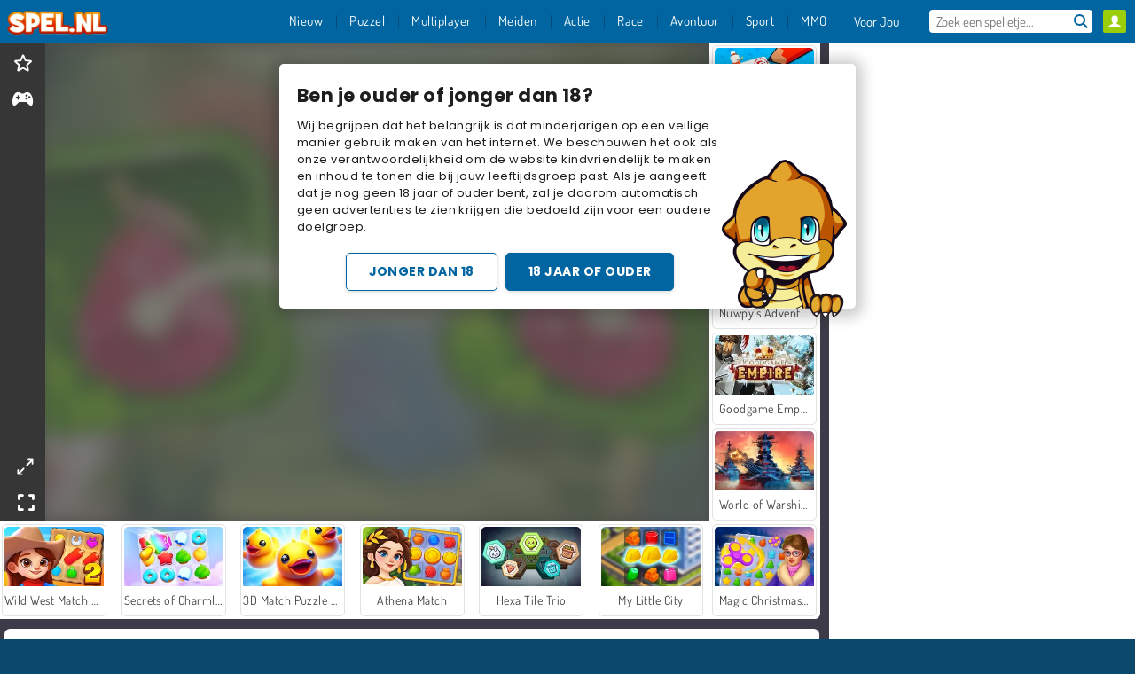

--- FILE ---
content_type: text/html; charset=utf-8
request_url: https://www.spel.nl/spel/jungle-jewels-connect
body_size: 25063
content:
<!DOCTYPE html>
<html lang="nl">
<head>
  <link rel="preconnect" href="https://cookie-cdn.cookiepro.com">
  <script src="https://cdn.cookielaw.org/scripttemplates/otSDKStub.js" data-domain-script="f10c7b1e-7991-4dcc-9a7d-491e2b043b53"></script>

<script>
  function OptanonWrapper() {
    const userAge = window.localStorage.getItem('userAge');
    if ((document.documentElement.lang === 'nl' || (document.documentElement.lang === 'en' && window.site && kids_version_urls[window.site.theme])) && userAge === null) {
      let consent = document.getElementById('onetrust-consent-sdk'),
        ageGate = document.getElementsByClassName('confirm-age')[0];

      if (typeof consent === 'undefined' || consent === null || typeof ageGate === 'undefined' || ageGate === null) {
        // Safe call to optanon_wrapper with error handling
        setTimeout(() => {
          try {
            if (window.PORTALJS && window.PORTALJS.GDPR && typeof window.PORTALJS.GDPR.optanon_wrapper === 'function') {
              window.PORTALJS.GDPR.optanon_wrapper();
            } else {
              console.warn('[OptanonWrapper] GDPR optanon_wrapper function not available, calling OptanonWrapper directly');
              OptanonWrapper();
            }
          } catch (error) {
            console.error('[OptanonWrapper] Error calling optanon_wrapper:', error);
          }
        }, 500);
        return;
      }

      consent.style.display = 'none';
      ageGate.style.display = 'block';
      consent.classList.add('age-confirmed');
    }
function replacedAgreeButton() {
  const allowAllButton= document.querySelector("#accept-recommended-btn-handler");
  const actionButtonContainers = document.querySelector(".ot-btn-container");
  actionButtonContainers.appendChild(allowAllButton);
}
    setTimeout(replacedAgreeButton, 600)

    // Safe call to checkGDPRConsent with error handling
    try {
      if (window.PORTALJS && window.PORTALJS.GDPR && typeof window.PORTALJS.GDPR.checkGDPRConsent === 'function') {
        window.PORTALJS.GDPR.checkGDPRConsent();
      } else {
        console.warn('[OptanonWrapper] GDPR checkGDPRConsent function not available yet, will retry');
        // Retry after a short delay to allow scripts to load
        setTimeout(() => {
          if (window.PORTALJS && window.PORTALJS.GDPR && typeof window.PORTALJS.GDPR.checkGDPRConsent === 'function') {
            window.PORTALJS.GDPR.checkGDPRConsent();
          } else {
            console.error('[OptanonWrapper] GDPR checkGDPRConsent function still not available after retry');
          }
        }, 1000);
      }
    } catch (error) {
      console.error('[OptanonWrapper] Error calling checkGDPRConsent:', error);
    }

  }
</script>

  <title>Speel Jungle Jewels Connect online op Spel.nl</title>
    <script type="application/ld+json" id="jsonLdSchema">
{
  "@context": "https://schema.org",
  "@type": "WebApplication",
  "@id": "https://www.spel.nl/spel/jungle-jewels-connect#webapp",
  "name": "Jungle Jewels Connect",
  "url": "https://www.spel.nl/spel/jungle-jewels-connect",
  "datePublished": "2023-02-17 12:12:13 UTC",
  "dateModified": "2025-01-06 09:33:02 UTC",
  "dateCreated": "2023-02-17 12:12:13 UTC",
  "operatingSystem": "Windows, Chrome OS, Linux, MacOS, Android, iOS",
  "applicationCategory": "Game",
  "applicationSubCategory": "Puzzel Spelletjes",
  "genre": "Puzzel Spelletjes",
  "description": "Speel nu allerlei leuke online spelletjes. Je speelt bij ons gratis en direct in je browser, dus zonder downloads! Begin meteen met spelen. Veel plezier!",
  "mainEntityOfPage": {
    "@type": "WebPage",
    "@id": "https://www.spel.nl/spel/jungle-jewels-connect"
  },
  "image": {
    "@type": "ImageObject",
    "url": "https://agamecdn.com/system/static/thumbs/spil_thumb_big/73529/jpeg_Jungle-Jewels-Connect-200x120.jpg?1692363156",
    "width": 600,
    "height": 400
  },
  "screenshot": {
    "@type": "ImageObject",
    "url": "https://agamecdn.com/system/static/thumbs/spil_thumb_big/73529/jpeg_Jungle-Jewels-Connect-200x120.jpg?1692363156",
    "thumbnailUrl": "https://agamecdn.com/system/static/thumbs/spil_thumb_big/73529/jpeg_Jungle-Jewels-Connect-200x120.jpg?1692363156"
  },
  "aggregateRating": {
    "@type": "AggregateRating",
    "ratingValue": 2.0,
    "bestRating": "5",
    "worstRating": "1",
    "ratingCount": "21"
  },
  "offers": {
    "@type": "Offer",
    "price": "0",
    "priceCurrency": "USD",
    "availability": "https://schema.org/InStock"
  },
  "publisher": {
    "@type": "Organization",
    "name": "agame",
    "url": "https://www.spel.nl/",
    "logo": {
      "@type": "ImageObject",
      "url": "https://agamecdn.com/assets/agame/logos/default/agame.nl.desktop-714f0a4954728967ddc16871e9cd64f325b11082eefe5044a320d1f97552b892.png",
      "width": 112,
      "height": 40
    }
  }
}
</script>
  <meta name="description" content="Speel nu allerlei leuke online spelletjes. Je speelt bij ons gratis en direct in je browser, dus zonder downloads! Begin meteen met spelen. Veel plezier!"/>
  <link rel="canonical" href="https://www.spel.nl/spel/jungle-jewels-connect"/>
  <meta property="og:title" content="Speel Jungle Jewels Connect online op Spel.nl"/>
  <meta property="og:type" content="game"/>
  <meta property="og:url" content="https://www.spel.nl/spel/jungle-jewels-connect"/>
  <meta property="og:description" content="Speel nu allerlei leuke online spelletjes. Je speelt bij ons gratis en direct in je browser, dus zonder downloads! Begin meteen met spelen. Veel plezier!"/>
  <meta property="og:site_name" content="spel.nl"/>
  <meta property="og:image" content="https://agamecdn.com/system/static/thumbs/spil_thumb_big/73529/jpeg_Jungle-Jewels-Connect-200x120.jpg?1692363156"/>
  <link rel="image_src" href="https://agamecdn.com/system/static/thumbs/spil_thumb_big/73529/jpeg_Jungle-Jewels-Connect-200x120.jpg?1692363156"/>


  <meta http-equiv="Content-Security-Policy" content="frame-src *;">
  <meta http-equiv="Content-Type" content="text/html; charset=UTF-8">
  <meta property="sg:type" content="portal">
  <meta name="viewport" content="width=device-width, initial-scale=1">
  <meta name="google-site-verification" content="eNAryMogwYSfa4U6hg4gChlj-V8FmWc6yo5dChPtgDg">
  <meta name="apple-mobile-web-app-title" content="spel.nl">
  <meta name="application-name" content="spel.nl">
  <meta name="turbolinks-cache-control" content="no-cache">
  <meta name="acid" content="39c6f0dd-0ace-42db-aa86-b9dd1907764b">

  <link href="https://agamecdn.com/" rel="preconnect" crossorigin="">
  <link rel="stylesheet" media="screen" href="https://agamecdn.com/assets/agame/games-17faf94bd5d648782fd4978c9a6d113e78fdd1dc15179ce0cd2aff7ea9830f9f.css" />

  <link rel="stylesheet" media="screen" href="https://agamecdn.com/assets/spil/games-ec1cb4ce0813b6d1501c7a1068710d31c61f09624f33dde89dadc60faee7ceb8.css" />

  

  <script type="application/ld+json">
{
    "@context": "https://schema.org/",
    "@type": "Organization",
    "@id": "https://azerion.com/#Organization",
    "address": {
        "@type": "PostalAddress",
        "streetAddress": "Beechavenue 182",
        "addressLocality": "Schiphol-Rijk",
        "addressRegion": "Noord-Holland",
        "postalCode": "1119 PX",
        "addressCountry": "The Netherlands",
        "email": "info@azerion.com",
        "telephone": "+31 (0) 20 760 2040"
    },
    "logo": {
        "type": "ImageObject",
        "url": "https://images.cdn.spilcloud.com/azerion-logo/1589895396_azerion_logo.png",
        "width": 222,
        "height": 181
    },
    "name": "Azerion",
    "url": "https://azerion.com/",
    "sameAs": [
        "https://www.facebook.com/WeAreAzerion/",
        "https://www.linkedin.com/company/azerion/",
        "https://twitter.com/weareazerion",
        "https://www.youtube.com/channel/UCJ6LErg7E2QNs4dftBVwNdA/",
        "https://de.wikipedia.org/wiki/Azerion"
        ],
    "brand": [
        {
            "@type": "WebSite",
            "name": "Agame",
            "url": "https://www.agame.com"
        },
        {
            "@type": "WebSite",
            "name": "Plinga",
            "url": "https://www.plinga.com"
        },
        {
            "@type": "WebSite",
            "name": "GameDistribution",
            "url": "https://gamedistribution.com"
        },
        {
            "@type": "WebSite",
            "name": "Sulake",
            "url": "https://www.sulake.com"
        },
        {
            "@type": "WebSite",
            "name": "Voidu",
            "url": "https://www.voidu.com/en"
        },
        {
            "@type": "WebSite",
            "name": "Kizi",
            "url": "https://kizi.com"
        },
        {
            "@type": "WebSite",
            "name": "A10",
            "url": "https://www.a10.com"
        },
        {
            "@type": "WebSite",
            "name": "Flashgames",
            "url": "https://www.flashgames.ru"
        },
        {
            "@type": "WebSite",
            "name": "Games",
            "url": "https://www.games.co.id"
        },
        {
            "@type": "WebSite",
            "name": "Games",
            "url": "https://www.games.co.uk"
        },
        {
            "@type": "WebSite",
            "name": "Gamesgames",
            "url": "https://www.gamesgames.com"
        },
        {
            "@type": "WebSite",
            "name": "Giochi",
            "url": "https://www.giochi.it"
        },
        {
            "@type": "WebSite",
            "name": "Gioco",
            "url": "https://www.gioco.it"
        },
        {
            "@type": "WebSite",
            "name": "Girlsgogames",
            "url": "https://www.girlsgogames.co.id"
        },
        {
            "@type": "WebSite",
            "name": "Girlsgogames",
            "url": "https://www.girlsgogames.co.uk"
        },
        {
            "@type": "WebSite",
            "name": "Girlsgogames",
            "url": "https://www.girlsgogames.com"
        },
        {
            "@type": "WebSite",
            "name": "Girlsgogames",
            "url": "https://www.girlsgogames.de"
        },
        {
            "@type": "WebSite",
            "name": "Girlsgogames",
            "url": "https://www.girlsgogames.fr"
        },
        {
            "@type": "WebSite",
            "name": "Girlsgogames",
            "url": "https://www.girlsgogames.it"
        },
        {
            "@type": "WebSite",
            "name": "Girlsgogames",
            "url": "https://www.girlsgogames.ru"
        },
        {
            "@type": "WebSite",
            "name": "Gry",
            "url": "https://www.gry.pl"
        },
        {
            "@type": "WebSite",
            "name": "Jetztspielen",
            "url": "https://www.jetztspielen.de"
        },
        {
            "@type": "WebSite",
            "name": "Jeu",
            "url": "https://www.jeu.fr"
        },
        {
            "@type": "WebSite",
            "name": "Jeux",
            "url": "https://www.jeux.fr"
        },
        {
            "@type": "WebSite",
            "name": "Juegos",
            "url": "https://www.juegos.com"
        },
        {
            "@type": "WebSite",
            "name": "Juegosdechicas",
            "url": "https://www.juegosdechicas.com"
        },
        {
            "@type": "WebSite",
            "name": "Mousebreaker",
            "url": "https://www.mousebreaker.com"
        },
        {
            "@type": "WebSite",
            "name": "Ojogos",
            "url": "https://www.ojogos.com.br"
        },
        {
            "@type": "WebSite",
            "name": "Ourgames",
            "url": "https://www.ourgames.ru"
        },
        {
            "@type": "WebSite",
            "name": "Oyunskor",
            "url": "https://www.oyunskor.com"
        },
        {
            "@type": "WebSite",
            "name": "Permainan",
            "url": "https://www.permainan.co.id"
        },
        {
            "@type": "WebSite",
            "name": "Spel",
            "url": "https://www.spel.nl"
        },
        {
            "@type": "WebSite",
            "name": "Spela",
            "url": "https://www.spela.se"
        },
        {
            "@type": "WebSite",
            "name": "Spelletjes",
            "url": "https://www.spelletjes.nl"
        },
        {
            "@type": "WebSite",
            "name": "Spielen",
            "url": "https://www.spielen.com"
        }
    ]
}




  </script>
  <script type="application/ld+json">
{
    "@context": "https://schema.org",
    "@type": "WebSite",
    "name": "Spel.nl",
    "url": "https://www.spel.nl/",
    "@id": "#WebSite",
    "inLanguage": "nl",
    "image": "https://agamecdn.com/assets/agame/logos/default/agame.nl.desktop-d542115685a29dbea453fe0787e85741ef83e8190c69531868a79ab3e2e99db7.webp",
    "potentialAction": {
      "@type": "SearchAction",
      "target": "https://www.spel.nl/search?term=%7Bsearch_term_string%7D",
      "query-input": "required name=search_term_string"
    },
    "publisher": {
        "@id": "https://azerion.com/#Organization"
    }
}




  </script>

    <link rel="alternate" hreflang="x-default" href="https://www.agame.com/game/jungle-jewels-connect">

  
    <link rel="alternate" hreflang="en" href="https://www.agame.com/game/jungle-jewels-connect">
    <link rel="alternate" hreflang="de" href="https://www.spielen.com/spiel/jungle-jewels-connect">
    <link rel="alternate" hreflang="ru" href="https://www.flashgames.ru/igra/jungle-jewels-connect">
    <link rel="alternate" hreflang="id" href="https://www.games.co.id/permainan_/jungle-jewels-connect">
    <link rel="alternate" hreflang="it" href="https://www.giochi.it/gioco/jungle-jewels-connect">
    <link rel="alternate" hreflang="fr" href="https://www.jeu.fr/jeu/jungle-jewels-connect">
    <link rel="alternate" hreflang="nl" href="https://www.spel.nl/spel/jungle-jewels-connect">


  <link rel="shortcut icon" type="image/x-icon" href="/favicon.ico">

  <script>

    window.search_url = 'https://www.spel.nl/search';
    window.autocomplete_url = window.search_url + '.json';
    window.site = {
      environment: 'live',
      is_mobile: 'desktop',
      spil_channel_name: 'teens',
      theme: 'agame',
      token: 'BAF6nHyn-W0AGQIA',
    }
    window.gtm_id = 'GTM-NNTPC7';
    window.account_deleted_notification = 'Uw account en alle gerelateerde gegevens worden binnen 5 minuten verwijderd.';
    document.display_deleted_notification = false;
    kids_version_urls = {
      agame: 'https://kids.agame.com',
    }
  </script>

  <script src="https://agamecdn.com/assets/agame/agame-67f529cf6c824893abd4f631667381d86cf23b6e0b69fd7c2714f08e7395c88a.js"></script>

  
  <script>
    SpilGames = function (data) {
      if (data == "api.portal.overlay.show") {
        document.exitFullscreen();
      } else {
        throw "Error";
      }
    }
  </script>


	</head>

	<body class="desktop class_games" data-controller="games" data-action="show" data-namespace-name="PORTALJS">
  <script>
    window.rate_url = 'https://www.spel.nl/spel/jungle-jewels-connect/rate';
    window.game_id = '73529';
    window.game_name = 'Jungle Jewels Connect';
    window.channel = '800';
    window.ch_date_value = '800_0';
    window.game = {
      spil_id: "12480",
      width: 800,
      height: 600
    };
  </script>




<div class="confirm-age">
  <h3>Ben je ouder of jonger dan 18?</h3>
  <div class="content-container">
    <p>Wij begrijpen dat het belangrijk is dat minderjarigen op een veilige manier gebruik maken van het internet. We beschouwen het ook als onze verantwoordelijkheid om de website kindvriendelijk te maken en inhoud te tonen die bij jouw leeftijdsgroep past. Als je aangeeft dat je nog geen 18 jaar of ouder bent, zal je daarom automatisch geen advertenties te zien krijgen die bedoeld zijn voor een oudere doelgroep.</p>
    <div id="age-younger" class="age-button">Jonger dan 18</div><div id="age-older" class="age-button older">18 jaar of ouder</div>
  </div>
  <img class="age-drago" src="https://files.cdn.spilcloud.com/drago/1614847196_drago-pointing.png" alt="">
</div>
<style>
    .confirm-age {
        z-index: 2147483645;
        top: 10%;
        position: fixed;
        right: 0;
        background-color: #fff;
        width: 95%;
        max-width: 650px;
        border-radius: 5px;
        left: 0;
        margin: 0 auto;
        font-size: 14px;
        max-height: 90%;
        box-shadow: 0 2px 15px 8px rgba(0, 0, 0, 0.2);
        padding: 20px;
        font-family: Poppins;
        color: #1e1e1e;
        display: none;
    }

    .confirm-age.show {
        display: block;
    }

    .confirm-age h3 {
        font-size: 21px;
        line-height: 32px;
        text-transform: none;
    }


    #onetrust-consent-sdk.age-confirmed #onetrust-policy-title::after {
        content: "2/2";
        font-size: 14px;
        line-height: 21px;
        position: absolute;
        right: 20px;
        top: 20px;
    }

    .confirm-age p {
        font-size: 13px;
        text-align: left;
    }

    #onetrust-close-btn-container {
      display: none !important;
    }
    
    .age-button {
        display: inline-block;
        padding: 10px 25px;
        font-size: 14px;
        text-align: center;
        font-weight: 700;
        color: #0355ff;
        box-shadow: 0 1px 4px rgba(0, 0, 0, 0.16);
        border-radius: 5px;
        border: 1px solid #0355ff;
        margin-top: 20px;
        text-transform: uppercase;
    }

    .age-button:hover {
        cursor: pointer;
        background-color: #e1e6ee;
    }

    .age-button.older {
        background-color: #0355ff;
        color: white;
        margin-left: 9px;
    }

    .age-button.older:hover {
        background-color: #0040c4;
    }

    .content-container {
        max-width: 480px;
        text-align: center;
        display: block;

    }

    .age-drago {
        position: absolute;
        right: 10px;
        bottom: -11px;
    }

    @media only screen and (max-width: 650px) {
        .age-drago {
            display: none;
        }
        .content-container {
            max-width: 100%;
        }
    }

    @media only screen and (max-width: 450px) {
        .content-container {
            display: flex;
            flex-direction: column;
        }

        .content-container p {
            order: 1;
        }

        .age-button.older {
            order: 2;
            margin-left: 0;
        }

        .age-button {
            order: 3;
        }

        .confirm-age h3 {
            font-size: 17px;
            line-height: 24px;
        }
    }
</style>
<script>
  document.getElementById('age-younger').addEventListener('click', () => {
    window.localStorage.setItem('userAge', 0);
    showConsent();
  })

  document.getElementById('age-older').addEventListener('click', () => {
    window.localStorage.setItem('userAge', 1);
    showConsent();
  })

  function showConsent() {
    let consent = document.getElementById('onetrust-consent-sdk'),
        ageGate = document.getElementsByClassName('confirm-age')[0];

    consent.style.display = 'block';
    ageGate.style.display = 'none';
  }
</script>


<div class="outer container" id="page_content">
  <div class="inner container">
    <header id="wdg_header" data-widget="header" class="wdg_header">
  <span class="menu-container-toggle menu-container-openbutton"></span>
  <div class="header-home-container">
    <div class="header-home">
      <a class="wdg_header_logo wdg_header_logo--90" id="wdg_header_logo" href="https://www.spel.nl/">
        <picture>
          <source width="100%" height="100%" data-srcset="https://agamecdn.com/assets/agame/logos/default/agame.nl.desktop-d542115685a29dbea453fe0787e85741ef83e8190c69531868a79ab3e2e99db7.webp" type="image/webp" alt="Jouw bestemming voor gratis online spelletjes">
          <img width="100%" height="100%" class="lazy logo" data-src="https://agamecdn.com/assets/agame/logos/default/agame.nl.desktop-714f0a4954728967ddc16871e9cd64f325b11082eefe5044a320d1f97552b892.png" alt="Jouw bestemming voor gratis online spelletjes"/>
        </picture>
</a>    </div>
  </div>
  <div class="header-menu-container mr-login-agame" id="">
    <div class="menu-container">
      <div class="menu-header">
            <div id="wdg_user_status" class="wdg_user_status dropdown-container">
  <a data-turbolinks="false" href="/users/auth/agameconnect">
    <div id="login-button-nav" class="sign-in">
      <span class="sp-i__user"></span>
    </div>
</a></div>




        <span class="menu-container-toggle menu-container-closebutton"></span>
        <picture>
          <source width="100%" height="100%" srcset="https://agamecdn.com/assets/agame/logos/default/agame.nl.mobile-d542115685a29dbea453fe0787e85741ef83e8190c69531868a79ab3e2e99db7.webp" type="image/webp" alt="Jouw bestemming voor gratis online spelletjes">
          <img width="100%" height="100%" class="lazy logo" data-src="https://agamecdn.com/assets/agame/logos/default/agame.nl.mobile-714f0a4954728967ddc16871e9cd64f325b11082eefe5044a320d1f97552b892.png" alt="Jouw bestemming voor gratis online spelletjes"/>
        </picture>
      </div>
      <nav id="wdg_menu" class="wdg_menu nav ready">
        <ul id="menu-items_list" class="menu__items_list promotions clearfix">
          <li class="menu-item" data-menu-id="new">
            <div class="menu-item-button-container menu-item-button-container--new-games">
              <a class="icon-wrapper new-games" href="https://www.spel.nl/spellen/nieuw">
                <p class="menu-title">Nieuw</p>
</a>            </div>
          </li>
          

              <li class="menu-item menu-item-category" data-menu-id="1491">
  <div class="menu-item-button-container">
    <a class="icon-wrapper" href="https://www.spel.nl/spellen/puzzel">
      <p class="menu-title">Puzzel</p>
    </a> <span class="arrow"></span>
  </div>

  <div class="menu-item__dropdown menu-item__dropdown-list">
    <div class="categories dropdown">
      <div class="grid-col col-l-2-9 top-categories">
        <header class="box-header">
          <h3 class="box-title ellipsis">POPULAIRE CATEGORIEËN</h3>
        </header>

        <ul class="category grid-row col-2 col-s-3 col-m-4 col-l-2">
            <li class="grid-col">
  <a class="ellipsis" href="https://www.spel.nl/spellen/mahjong">
    <i class="c-i__mahjong"></i>
    <div class="tile-title ellipsis">Mahjong</div>
</a></li>

            <li class="grid-col">
  <a class="ellipsis" href="https://www.spel.nl/spellen/zoek-en-vind">
    <i class="c-i__hidden-objects"></i>
    <div class="tile-title ellipsis">Zoek en vind</div>
</a></li>

            <li class="grid-col">
  <a class="ellipsis" href="https://www.spel.nl/spellen/hersen-spelletjes">
    <i class="c-i__brain-games"></i>
    <div class="tile-title ellipsis">Hersen Spelletjes</div>
</a></li>

            <li class="grid-col">
  <a class="ellipsis" href="https://www.spel.nl/spellen/mobile__tablet_games">
    <i class="c-i__mobile__tablet_games"></i>
    <div class="tile-title ellipsis">Mobiele spelletjes</div>
</a></li>

            <li class="grid-col">
  <a class="ellipsis" href="https://www.spel.nl/spellen/match_3">
    <i class="c-i__match_3"></i>
    <div class="tile-title ellipsis">Match 3 -spellen</div>
</a></li>

            <li class="grid-col">
  <a class="ellipsis" href="https://www.spel.nl/spellen/tetris">
    <i class="c-i__colored_blocks"></i>
    <div class="tile-title ellipsis">Tetris spellen</div>
</a></li>

            <li class="grid-col">
  <a class="ellipsis" href="https://www.spel.nl/spellen/candy">
    <i class="c-i__candy"></i>
    <div class="tile-title ellipsis">Candy Spelletjes</div>
</a></li>

            <li class="grid-col">
  <a class="ellipsis" href="https://www.spel.nl/spellen/bubble_shooter">
    <i class="c-i__bubble_shooter"></i>
    <div class="tile-title ellipsis">Bubble Shooter</div>
</a></li>

        </ul>

        <div class="all_category_labels-link-wrapper">
            <a title="Puzzel Spelletjes" class="all_category_labels-link" href="https://www.spel.nl/spellen/puzzel">Alle Puzzel Spelletjes</a>

        </div>
      </div>
      <div class="grid-col col-l-7-9 best-games" data-widget="menu" data-label="best-games">
        <header class="box-header">
          <h3 class="box-title ellipsis">BESTE GAMES</h3>
        </header>

        <ul class="grid-row  col-l-7">
            <li class="grid-col">
              <a class="tile" title="Block Blast" data-index="0" href="https://www.spel.nl/spel/block-blast">
  <div class="tile-thumbnail ">



    <picture>
      <source width="100%" height="100%" data-srcset="https://agamecdn.com/system/static/thumbs/spil_thumb_big/74059/webp_Block-Blast-200x120.webp?1692363217" type="image/webp" alt="Block Blast" media="(min-width: 481px)">
      <source data-srcset="https://agamecdn.com/system/static/thumbs/spil_thumb_big/74059/original_Block-Blast-200x120.png?1692363217" type="image/webp" alt="Block Blast" media="(max-width: 481px)" />
      <img width="100%" height="100%" class="lazy" data-appid="12575" data-index="1" data-src="https://agamecdn.com/system/static/thumbs/spil_thumb_big/74059/jpeg_Block-Blast-200x120.jpg?1692363217" alt="Block Blast">
    </picture>

  </div>
  <div class="tile-title" data-index="0">Block Blast</div>
</a>

            </li>
            <li class="grid-col">
              <a class="tile" title="Mahjong Connect Classic" data-index="1" href="https://www.spel.nl/spel/mahjong-connect">
  <div class="tile-thumbnail ">



    <picture>
      <source width="100%" height="100%" data-srcset="https://agamecdn.com/system/static/thumbs/spil_thumb_big/31046/webp_200X120_164867.webp?1692359832" type="image/webp" alt="Mahjong Connect Classic" media="(min-width: 481px)">
      <source data-srcset="https://agamecdn.com/system/static/thumbs/spil_thumb_big/31046/original_200X120_164867.jpg?1692359832" type="image/webp" alt="Mahjong Connect Classic" media="(max-width: 481px)" />
      <img width="100%" height="100%" class="lazy" data-appid="576742227280299011" data-index="2" data-src="https://agamecdn.com/system/static/thumbs/spil_thumb_big/31046/jpeg_200X120_164867.jpg?1692359832" alt="Mahjong Connect Classic">
    </picture>

  </div>
  <div class="tile-title" data-index="1">Mahjong Connect Classic</div>
</a>

            </li>
            <li class="grid-col">
              <a class="tile" title="MahJongCon" data-index="2" href="https://www.spel.nl/spel/mahjongcon">
  <div class="tile-thumbnail ">



    <picture>
      <source width="100%" height="100%" data-srcset="https://agamecdn.com/system/static/thumbs/spil_thumb_big/25930/webp_1508936116_mahjongcon-200x120.webp?1692356995" type="image/webp" alt="MahJongCon" media="(min-width: 481px)">
      <source data-srcset="https://agamecdn.com/system/static/thumbs/spil_thumb_big/25930/original_1508936116_mahjongcon-200x120.png?1692356995" type="image/webp" alt="MahJongCon" media="(max-width: 481px)" />
      <img width="100%" height="100%" class="lazy" data-appid="576742227280146821" data-index="3" data-src="https://agamecdn.com/system/static/thumbs/spil_thumb_big/25930/jpeg_1508936116_mahjongcon-200x120.jpg?1692356995" alt="MahJongCon">
    </picture>

  </div>
  <div class="tile-title" data-index="2">MahJongCon</div>
</a>

            </li>
            <li class="grid-col">
              <a class="tile" title="Treasures of the Mystic Sea" data-index="3" href="https://www.spel.nl/spel/schatten-uit-de-diepzee">
  <div class="tile-thumbnail ">



    <picture>
      <source width="100%" height="100%" data-srcset="https://agamecdn.com/system/static/thumbs/spil_thumb_big/27969/webp_1464076038_200x120_treasuresofmysicsea.webp?1692358061" type="image/webp" alt="Treasures of the Mystic Sea" media="(min-width: 481px)">
      <source data-srcset="https://agamecdn.com/system/static/thumbs/spil_thumb_big/27969/original_1464076038_200x120_treasuresofmysicsea.png?1692358061" type="image/webp" alt="Treasures of the Mystic Sea" media="(max-width: 481px)" />
      <img width="100%" height="100%" class="lazy" data-appid="576742227280287115" data-index="4" data-src="https://agamecdn.com/system/static/thumbs/spil_thumb_big/27969/jpeg_1464076038_200x120_treasuresofmysicsea.jpg?1692358061" alt="Treasures of the Mystic Sea">
    </picture>

  </div>
  <div class="tile-title" data-index="3">Treasures of the Mystic Sea</div>
</a>

            </li>
            <li class="grid-col">
              <a class="tile" title="Bubble Shooter" data-index="4" href="https://www.spel.nl/spel/bubble-shooter">
  <div class="tile-thumbnail ">



    <picture>
      <source width="100%" height="100%" data-srcset="https://agamecdn.com/system/static/thumbs/spil_thumb_big/25902/webp_200X120_11638_1487769913.webp?1692356981" type="image/webp" alt="Bubble Shooter" media="(min-width: 481px)">
      <source data-srcset="https://agamecdn.com/system/static/thumbs/spil_thumb_big/25902/original_200X120_11638_1487769913.gif?1692356981" type="image/webp" alt="Bubble Shooter" media="(max-width: 481px)" />
      <img width="100%" height="100%" class="lazy" data-appid="576742227280145782" data-index="5" data-src="https://agamecdn.com/system/static/thumbs/spil_thumb_big/25902/jpeg_200X120_11638_1487769913.jpg?1692356981" alt="Bubble Shooter">
    </picture>

  </div>
  <div class="tile-title" data-index="4">Bubble Shooter</div>
</a>

            </li>
            <li class="grid-col">
              <a class="tile" title="Rummikub" data-index="5" href="https://www.spel.nl/spel/rummikub">
  <div class="tile-thumbnail ">



    <picture>
      <source width="100%" height="100%" data-srcset="https://agamecdn.com/system/static/thumbs/spil_thumb_big/35026/webp_200X120_177672_1607932897.webp?1692362411" type="image/webp" alt="Rummikub" media="(min-width: 481px)">
      <source data-srcset="https://agamecdn.com/system/static/thumbs/spil_thumb_big/35026/original_200X120_177672_1607932897.png?1692362411" type="image/webp" alt="Rummikub" media="(max-width: 481px)" />
      <img width="100%" height="100%" class="lazy" data-appid="576742227280311816" data-index="6" data-src="https://agamecdn.com/system/static/thumbs/spil_thumb_big/35026/jpeg_200X120_177672_1607932897.jpg?1692362411" alt="Rummikub">
    </picture>

  </div>
  <div class="tile-title" data-index="5">Rummikub</div>
</a>

            </li>
            <li class="grid-col">
              <a class="tile" title="1001 Arabische nachten" data-index="6" href="https://www.spel.nl/spel/1001-arabische-nachten">
  <div class="tile-thumbnail ">



    <picture>
      <source width="100%" height="100%" data-srcset="https://agamecdn.com/system/static/thumbs/spil_thumb_big/27966/webp_1493822002_152952_2.webp?1692358059" type="image/webp" alt="1001 Arabische nachten" media="(min-width: 481px)">
      <source data-srcset="https://agamecdn.com/system/static/thumbs/spil_thumb_big/27966/original_1493822002_152952_2.jpg?1692358059" type="image/webp" alt="1001 Arabische nachten" media="(max-width: 481px)" />
      <img width="100%" height="100%" class="lazy" data-appid="576742227280287096" data-index="7" data-src="https://agamecdn.com/system/static/thumbs/spil_thumb_big/27966/jpeg_1493822002_152952_2.jpg?1692358059" alt="1001 Arabische nachten">
    </picture>

  </div>
  <div class="tile-title" data-index="6">1001 Arabische nachten</div>
</a>

            </li>
            <li class="grid-col">
              <a class="tile" title="Solitaire FRVR" data-index="7" href="https://www.spel.nl/spel/solitaire-frvr">
  <div class="tile-thumbnail ">



    <picture>
      <source width="100%" height="100%" data-srcset="https://agamecdn.com/system/static/thumbs/spil_thumb_big/29990/webp_1428565646_solitaire-frvr-1.webp?1692359208" type="image/webp" alt="Solitaire FRVR" media="(min-width: 481px)">
      <source data-srcset="https://agamecdn.com/system/static/thumbs/spil_thumb_big/29990/original_1428565646_solitaire-frvr-1.jpg?1692359208" type="image/webp" alt="Solitaire FRVR" media="(max-width: 481px)" />
      <img width="100%" height="100%" class="lazy" data-appid="576742227280294500" data-index="8" data-src="https://agamecdn.com/system/static/thumbs/spil_thumb_big/29990/jpeg_1428565646_solitaire-frvr-1.jpg?1692359208" alt="Solitaire FRVR">
    </picture>

  </div>
  <div class="tile-title" data-index="7">Solitaire FRVR</div>
</a>

            </li>
            <li class="grid-col">
              <a class="tile" title="Solitaire Collection" data-index="8" href="https://www.spel.nl/spel/solitaire-collection">
  <div class="tile-thumbnail ">



    <picture>
      <source width="100%" height="100%" data-srcset="https://agamecdn.com/system/static/thumbs/spil_thumb_big/35182/webp_200X120_177855_1622795733.webp?1692362513" type="image/webp" alt="Solitaire Collection" media="(min-width: 481px)">
      <source data-srcset="https://agamecdn.com/system/static/thumbs/spil_thumb_big/35182/original_200X120_177855_1622795733.png?1692362513" type="image/webp" alt="Solitaire Collection" media="(max-width: 481px)" />
      <img width="100%" height="100%" class="lazy" data-appid="576742227280311999" data-index="9" data-src="https://agamecdn.com/system/static/thumbs/spil_thumb_big/35182/jpeg_200X120_177855_1622795733.jpg?1692362513" alt="Solitaire Collection">
    </picture>

  </div>
  <div class="tile-title" data-index="8">Solitaire Collection</div>
</a>

            </li>
            <li class="grid-col">
              <a class="tile" title="Mahjong Link" data-index="9" href="https://www.spel.nl/spel/mahjongparen">
  <div class="tile-thumbnail ">



    <picture>
      <source width="100%" height="100%" data-srcset="https://agamecdn.com/system/static/thumbs/spil_thumb_big/27571/webp_1441882100_576742227280284432_large.webp?1692357840" type="image/webp" alt="Mahjong Link" media="(min-width: 481px)">
      <source data-srcset="https://agamecdn.com/system/static/thumbs/spil_thumb_big/27571/original_1441882100_576742227280284432_large.jpg?1692357840" type="image/webp" alt="Mahjong Link" media="(max-width: 481px)" />
      <img width="100%" height="100%" class="lazy" data-appid="576742227280284432" data-index="10" data-src="https://agamecdn.com/system/static/thumbs/spil_thumb_big/27571/jpeg_1441882100_576742227280284432_large.jpg?1692357840" alt="Mahjong Link">
    </picture>

  </div>
  <div class="tile-title" data-index="9">Mahjong Link</div>
</a>

            </li>
            <li class="grid-col">
              <a class="tile" title="Patronen zoeken " data-index="10" href="https://www.spel.nl/spel/patronen-zoeken">
  <div class="tile-thumbnail ">



    <picture>
      <source width="100%" height="100%" data-srcset="https://agamecdn.com/system/static/thumbs/spil_thumb_big/27704/webp_1464350848_150844.webp?1692357913" type="image/webp" alt="Patronen zoeken " media="(min-width: 481px)">
      <source data-srcset="https://agamecdn.com/system/static/thumbs/spil_thumb_big/27704/original_1464350848_150844.jpg?1692357913" type="image/webp" alt="Patronen zoeken " media="(max-width: 481px)" />
      <img width="100%" height="100%" class="lazy" data-appid="576742227280284988" data-index="11" data-src="https://agamecdn.com/system/static/thumbs/spil_thumb_big/27704/jpeg_1464350848_150844.jpg?1692357913" alt="Patronen zoeken ">
    </picture>

  </div>
  <div class="tile-title" data-index="10">Patronen zoeken </div>
</a>

            </li>
            <li class="grid-col">
              <a class="tile" title="Teacher Simulator Christmas Exam" data-index="11" href="https://www.spel.nl/spel/teacher-simulator-christmas-exam">
  <div class="tile-thumbnail ">



    <picture>
      <source width="100%" height="100%" data-srcset="https://agamecdn.com/system/static/thumbs/spil_thumb_big/98204/webp_teacher-simulator-christmas-exam_200x120.webp?1765453033" type="image/webp" alt="Teacher Simulator Christmas Exam" media="(min-width: 481px)">
      <source data-srcset="https://agamecdn.com/system/static/thumbs/spil_thumb_big/98204/original_teacher-simulator-christmas-exam_200x120.png?1765453033" type="image/webp" alt="Teacher Simulator Christmas Exam" media="(max-width: 481px)" />
      <img width="100%" height="100%" class="lazy" data-appid="14173" data-index="12" data-src="https://agamecdn.com/system/static/thumbs/spil_thumb_big/98204/jpeg_teacher-simulator-christmas-exam_200x120.jpg?1765453033" alt="Teacher Simulator Christmas Exam">
    </picture>

  </div>
  <div class="tile-title" data-index="11">Teacher Simulator Christmas Exam</div>
</a>

            </li>
            <li class="grid-col">
              <a class="tile" title="Harvest Honors Classic" data-index="12" href="https://www.spel.nl/spel/harvest-honors-classic">
  <div class="tile-thumbnail ">



    <picture>
      <source width="100%" height="100%" data-srcset="https://agamecdn.com/system/static/thumbs/spil_thumb_big/27609/webp_1550130898_Harvest-Honors-200x120.webp?1692357863" type="image/webp" alt="Harvest Honors Classic" media="(min-width: 481px)">
      <source data-srcset="https://agamecdn.com/system/static/thumbs/spil_thumb_big/27609/original_1550130898_Harvest-Honors-200x120.png?1692357863" type="image/webp" alt="Harvest Honors Classic" media="(max-width: 481px)" />
      <img width="100%" height="100%" class="lazy" data-appid="576742227280284592" data-index="13" data-src="https://agamecdn.com/system/static/thumbs/spil_thumb_big/27609/jpeg_1550130898_Harvest-Honors-200x120.jpg?1692357863" alt="Harvest Honors Classic">
    </picture>

  </div>
  <div class="tile-title" data-index="12">Harvest Honors Classic</div>
</a>

            </li>
            <li class="grid-col">
              <a class="tile" title="Dream Pet Link" data-index="13" href="https://www.spel.nl/spel/dream-pet-link">
  <div class="tile-thumbnail ">



    <picture>
      <source width="100%" height="100%" data-srcset="https://agamecdn.com/system/static/thumbs/spil_thumb_big/26719/webp_1464611715_dream-pet-link200x120.webp?1692357387" type="image/webp" alt="Dream Pet Link" media="(min-width: 481px)">
      <source data-srcset="https://agamecdn.com/system/static/thumbs/spil_thumb_big/26719/original_1464611715_dream-pet-link200x120.jpg?1692357387" type="image/webp" alt="Dream Pet Link" media="(max-width: 481px)" />
      <img width="100%" height="100%" class="lazy" data-appid="576742227280262801" data-index="14" data-src="https://agamecdn.com/system/static/thumbs/spil_thumb_big/26719/jpeg_1464611715_dream-pet-link200x120.jpg?1692357387" alt="Dream Pet Link">
    </picture>

  </div>
  <div class="tile-title" data-index="13">Dream Pet Link</div>
</a>

            </li>
        </ul>

      </div>
    </div>
  </div>
</li>

  <li class="menu-item menu-item-category" data-menu-id="1442">
  <div class="menu-item-button-container">
    <a class="icon-wrapper" href="https://www.spel.nl/spellen/multiplayer">
      <p class="menu-title">Multiplayer</p>
    </a> <span class="arrow"></span>
  </div>

  <div class="menu-item__dropdown menu-item__dropdown-list">
    <div class="categories dropdown">
      <div class="grid-col col-l-2-9 top-categories">
        <header class="box-header">
          <h3 class="box-title ellipsis">POPULAIRE CATEGORIEËN</h3>
        </header>

        <ul class="category grid-row col-2 col-s-3 col-m-4 col-l-2">
            <li class="grid-col">
  <a class="ellipsis" href="https://www.spel.nl/spellen/2-player">
    <i class="c-i__2-player"></i>
    <div class="tile-title ellipsis">2 Player spellen</div>
</a></li>

            <li class="grid-col">
  <a class="ellipsis" href="https://www.spel.nl/spellen/io-spellen">
    <i class="c-i__io-games"></i>
    <div class="tile-title ellipsis">.io-spellen</div>
</a></li>

            <li class="grid-col">
  <a class="ellipsis" href="https://www.spel.nl/spellen/mmo">
    <i class="c-i__mmo"></i>
    <div class="tile-title ellipsis">MMO-spellen</div>
</a></li>

            <li class="grid-col">
  <a class="ellipsis" href="https://www.spel.nl/spellen/vriendenspelletjes">
    <i class="c-i__social_games"></i>
    <div class="tile-title ellipsis">Social Games</div>
</a></li>

            <li class="grid-col">
  <a class="ellipsis" href="https://www.spel.nl/spellen/multiplayer-strategy">
    <i class="c-i__multiplayer-strategy"></i>
    <div class="tile-title ellipsis">Multiplayer Strategy Spelletjes</div>
</a></li>

            <li class="grid-col">
  <a class="ellipsis" href="https://www.spel.nl/spellen/bomb-it-spellen">
    <i class="c-i__bomb-it-games"></i>
    <div class="tile-title ellipsis">Bomb It Spellen</div>
</a></li>

            <li class="grid-col">
  <a class="ellipsis" href="https://www.spel.nl/spellen/multiplayer-simulation">
    <i class="c-i__multiplayer-simulation"></i>
    <div class="tile-title ellipsis">Multiplayer Simulation Spelletjes</div>
</a></li>

            <li class="grid-col">
  <a class="ellipsis" href="https://www.spel.nl/spellen/qplay-spellen">
    <i class="c-i__qplay-games"></i>
    <div class="tile-title ellipsis">Qplay spellen </div>
</a></li>

        </ul>

        <div class="all_category_labels-link-wrapper">
            <a title="Multiplayer games" class="all_category_labels-link" href="https://www.spel.nl/spellen/multiplayer">Alle Multiplayer games</a>

        </div>
      </div>
      <div class="grid-col col-l-7-9 best-games" data-widget="menu" data-label="best-games">
        <header class="box-header">
          <h3 class="box-title ellipsis">BESTE GAMES</h3>
        </header>

        <ul class="grid-row  col-l-7">
            <li class="grid-col">
              <a class="tile" title="Rummikub" data-index="0" href="https://www.spel.nl/spel/rummikub">
  <div class="tile-thumbnail ">



    <picture>
      <source width="100%" height="100%" data-srcset="https://agamecdn.com/system/static/thumbs/spil_thumb_big/35026/webp_200X120_177672_1607932897.webp?1692362411" type="image/webp" alt="Rummikub" media="(min-width: 481px)">
      <source data-srcset="https://agamecdn.com/system/static/thumbs/spil_thumb_big/35026/original_200X120_177672_1607932897.png?1692362411" type="image/webp" alt="Rummikub" media="(max-width: 481px)" />
      <img width="100%" height="100%" class="lazy" data-appid="576742227280311816" data-index="1" data-src="https://agamecdn.com/system/static/thumbs/spil_thumb_big/35026/jpeg_200X120_177672_1607932897.jpg?1692362411" alt="Rummikub">
    </picture>

  </div>
  <div class="tile-title" data-index="0">Rummikub</div>
</a>

            </li>
            <li class="grid-col">
              <a class="tile" title="Goodgame Empire" data-index="1" href="https://www.spel.nl/spel/goodgame-empire-online">
  <div class="tile-thumbnail ">



    <picture>
      <source width="100%" height="100%" data-srcset="https://agamecdn.com/system/static/thumbs/spil_thumb_big/70731/webp_200x120.webp?1765179773" type="image/webp" alt="Goodgame Empire" media="(min-width: 481px)">
      <source data-srcset="https://agamecdn.com/system/static/thumbs/spil_thumb_big/70731/original_200x120.jpg?1765179773" type="image/webp" alt="Goodgame Empire" media="(max-width: 481px)" />
      <img width="100%" height="100%" class="lazy" data-appid="576742227280312553" data-index="2" data-src="https://agamecdn.com/system/static/thumbs/spil_thumb_big/70731/jpeg_200x120.jpg?1765179773" alt="Goodgame Empire">
    </picture>

  </div>
  <div class="tile-title" data-index="1">Goodgame Empire</div>
</a>

            </li>
            <li class="grid-col">
              <a class="tile" title="Skribbl.Io" data-index="2" href="https://www.spel.nl/spel/skribbl-io">
  <div class="tile-thumbnail ">



    <picture>
      <source width="100%" height="100%" data-srcset="https://agamecdn.com/system/static/thumbs/spil_thumb_big/32364/webp_1550131738_Skribbl-io-200x120.webp?1692360666" type="image/webp" alt="Skribbl.Io" media="(min-width: 481px)">
      <source data-srcset="https://agamecdn.com/system/static/thumbs/spil_thumb_big/32364/original_1550131738_Skribbl-io-200x120.png?1692360666" type="image/webp" alt="Skribbl.Io" media="(max-width: 481px)" />
      <img width="100%" height="100%" class="lazy" data-appid="576742227280303315" data-index="3" data-src="https://agamecdn.com/system/static/thumbs/spil_thumb_big/32364/jpeg_1550131738_Skribbl-io-200x120.jpg?1692360666" alt="Skribbl.Io">
    </picture>

  </div>
  <div class="tile-title" data-index="2">Skribbl.Io</div>
</a>

            </li>
            <li class="grid-col">
              <a class="tile" title="Hole.io" data-index="3" href="https://www.spel.nl/spel/holeio">
  <div class="tile-thumbnail ">



    <picture>
      <source width="100%" height="100%" data-srcset="https://agamecdn.com/system/static/thumbs/spil_thumb_big/33684/webp_200X120_173102_1536262576.webp?1692361531" type="image/webp" alt="Hole.io" media="(min-width: 481px)">
      <source data-srcset="https://agamecdn.com/system/static/thumbs/spil_thumb_big/33684/original_200X120_173102_1536262576.png?1692361531" type="image/webp" alt="Hole.io" media="(max-width: 481px)" />
      <img width="100%" height="100%" class="lazy" data-appid="576742227280307246" data-index="4" data-src="https://agamecdn.com/system/static/thumbs/spil_thumb_big/33684/jpeg_200X120_173102_1536262576.jpg?1692361531" alt="Hole.io">
    </picture>

  </div>
  <div class="tile-title" data-index="3">Hole.io</div>
</a>

            </li>
            <li class="grid-col">
              <a class="tile" title="Harvest Honors Classic" data-index="4" href="https://www.spel.nl/spel/harvest-honors-classic">
  <div class="tile-thumbnail ">



    <picture>
      <source width="100%" height="100%" data-srcset="https://agamecdn.com/system/static/thumbs/spil_thumb_big/27609/webp_1550130898_Harvest-Honors-200x120.webp?1692357863" type="image/webp" alt="Harvest Honors Classic" media="(min-width: 481px)">
      <source data-srcset="https://agamecdn.com/system/static/thumbs/spil_thumb_big/27609/original_1550130898_Harvest-Honors-200x120.png?1692357863" type="image/webp" alt="Harvest Honors Classic" media="(max-width: 481px)" />
      <img width="100%" height="100%" class="lazy" data-appid="576742227280284592" data-index="5" data-src="https://agamecdn.com/system/static/thumbs/spil_thumb_big/27609/jpeg_1550130898_Harvest-Honors-200x120.jpg?1692357863" alt="Harvest Honors Classic">
    </picture>

  </div>
  <div class="tile-title" data-index="4">Harvest Honors Classic</div>
</a>

            </li>
            <li class="grid-col">
              <a class="tile" title="Obby Rainbow Tower" data-index="5" href="https://www.spel.nl/spel/obby-rainbow-tower">
  <div class="tile-thumbnail ">



    <picture>
      <source width="100%" height="100%" data-srcset="https://agamecdn.com/system/static/thumbs/spil_thumb_big/98150/webp_obby-rainbow-tower_200x120.webp?1765356906" type="image/webp" alt="Obby Rainbow Tower" media="(min-width: 481px)">
      <source data-srcset="https://agamecdn.com/system/static/thumbs/spil_thumb_big/98150/original_obby-rainbow-tower_200x120.png?1765356906" type="image/webp" alt="Obby Rainbow Tower" media="(max-width: 481px)" />
      <img width="100%" height="100%" class="lazy" data-appid="14164" data-index="6" data-src="https://agamecdn.com/system/static/thumbs/spil_thumb_big/98150/jpeg_obby-rainbow-tower_200x120.jpg?1765356906" alt="Obby Rainbow Tower">
    </picture>

  </div>
  <div class="tile-title" data-index="5">Obby Rainbow Tower</div>
</a>

            </li>
            <li class="grid-col">
              <a class="tile" title="Royal Story" data-index="6" href="https://www.spel.nl/spel/royal-story">
  <div class="tile-thumbnail ">



    <picture>
      <source width="100%" height="100%" data-srcset="https://agamecdn.com/system/static/thumbs/spil_thumb_big/28224/webp_royal-story-regular-200x120.webp?1744184423" type="image/webp" alt="Royal Story" media="(min-width: 481px)">
      <source data-srcset="https://agamecdn.com/system/static/thumbs/spil_thumb_big/28224/original_royal-story-regular-200x120.jpg?1744184423" type="image/webp" alt="Royal Story" media="(max-width: 481px)" />
      <img width="100%" height="100%" class="lazy" data-appid="576742227280288087" data-index="7" data-src="https://agamecdn.com/system/static/thumbs/spil_thumb_big/28224/jpeg_royal-story-regular-200x120.jpg?1744184423" alt="Royal Story">
    </picture>

  </div>
  <div class="tile-title" data-index="6">Royal Story</div>
</a>

            </li>
            <li class="grid-col">
              <a class="tile" title="Let&#39;s Fish!" data-index="7" href="https://www.spel.nl/spel/lets-fish">
  <div class="tile-thumbnail ">



    <picture>
      <source width="100%" height="100%" data-srcset="https://agamecdn.com/system/static/thumbs/spil_thumb_big/28174/webp_original_1531734105_LF_200x120.webp?1766994325" type="image/webp" alt="Let&#39;s Fish!" media="(min-width: 481px)">
      <source data-srcset="https://agamecdn.com/system/static/thumbs/spil_thumb_big/28174/original_original_1531734105_LF_200x120.jpg?1766994325" type="image/webp" alt="Let&#39;s Fish!" media="(max-width: 481px)" />
      <img width="100%" height="100%" class="lazy" data-appid="576742227280287872" data-index="8" data-src="https://agamecdn.com/system/static/thumbs/spil_thumb_big/28174/jpeg_original_1531734105_LF_200x120.jpg?1766994325" alt="Let&#39;s Fish!">
    </picture>

  </div>
  <div class="tile-title" data-index="7">Let&#39;s Fish!</div>
</a>

            </li>
            <li class="grid-col">
              <a class="tile" title="Geometry Vibes X-Arrow" data-index="8" href="https://www.spel.nl/spel/geometry-vibes-x-arrow">
  <div class="tile-thumbnail ">



    <picture>
      <source width="100%" height="100%" data-srcset="https://agamecdn.com/system/static/thumbs/spil_thumb_big/98110/webp_geometry-vibes-x-arrow_200x120.webp?1764938068" type="image/webp" alt="Geometry Vibes X-Arrow" media="(min-width: 481px)">
      <source data-srcset="https://agamecdn.com/system/static/thumbs/spil_thumb_big/98110/original_geometry-vibes-x-arrow_200x120.png?1764938068" type="image/webp" alt="Geometry Vibes X-Arrow" media="(max-width: 481px)" />
      <img width="100%" height="100%" class="lazy" data-appid="14159" data-index="9" data-src="https://agamecdn.com/system/static/thumbs/spil_thumb_big/98110/jpeg_geometry-vibes-x-arrow_200x120.jpg?1764938068" alt="Geometry Vibes X-Arrow">
    </picture>

  </div>
  <div class="tile-title" data-index="8">Geometry Vibes X-Arrow</div>
</a>

            </li>
            <li class="grid-col">
              <a class="tile" title="Skydom" data-index="9" href="https://www.spel.nl/spel/skydom">
  <div class="tile-thumbnail ">



    <picture>
      <source width="100%" height="100%" data-srcset="https://agamecdn.com/system/static/thumbs/spil_thumb_big/34797/webp_200X120_177350_1583160765.webp?1692362261" type="image/webp" alt="Skydom" media="(min-width: 481px)">
      <source data-srcset="https://agamecdn.com/system/static/thumbs/spil_thumb_big/34797/original_200X120_177350_1583160765.png?1692362261" type="image/webp" alt="Skydom" media="(max-width: 481px)" />
      <img width="100%" height="100%" class="lazy" data-appid="576742227280311494" data-index="10" data-src="https://agamecdn.com/system/static/thumbs/spil_thumb_big/34797/jpeg_200X120_177350_1583160765.jpg?1692362261" alt="Skydom">
    </picture>

  </div>
  <div class="tile-title" data-index="9">Skydom</div>
</a>

            </li>
            <li class="grid-col">
              <a class="tile" title="Impostor" data-index="10" href="https://www.spel.nl/spel/impostor">
  <div class="tile-thumbnail ">



    <picture>
      <source width="100%" height="100%" data-srcset="https://agamecdn.com/system/static/thumbs/spil_thumb_big/35051/webp_200X120_177703_1611403044.webp?1692362428" type="image/webp" alt="Impostor" media="(min-width: 481px)">
      <source data-srcset="https://agamecdn.com/system/static/thumbs/spil_thumb_big/35051/original_200X120_177703_1611403044.png?1692362428" type="image/webp" alt="Impostor" media="(max-width: 481px)" />
      <img width="100%" height="100%" class="lazy" data-appid="576742227280311847" data-index="11" data-src="https://agamecdn.com/system/static/thumbs/spil_thumb_big/35051/jpeg_200X120_177703_1611403044.jpg?1692362428" alt="Impostor">
    </picture>

  </div>
  <div class="tile-title" data-index="10">Impostor</div>
</a>

            </li>
            <li class="grid-col">
              <a class="tile" title="Steal Brainrot Duel" data-index="11" href="https://www.spel.nl/spel/steal-brainrot-duel">
  <div class="tile-thumbnail ">



    <picture>
      <source width="100%" height="100%" data-srcset="https://agamecdn.com/system/static/thumbs/spil_thumb_big/97711/webp_steal-brainrot-duel_200x120.webp?1762867776" type="image/webp" alt="Steal Brainrot Duel" media="(min-width: 481px)">
      <source data-srcset="https://agamecdn.com/system/static/thumbs/spil_thumb_big/97711/original_steal-brainrot-duel_200x120.png?1762867776" type="image/webp" alt="Steal Brainrot Duel" media="(max-width: 481px)" />
      <img width="100%" height="100%" class="lazy" data-appid="14099" data-index="12" data-src="https://agamecdn.com/system/static/thumbs/spil_thumb_big/97711/jpeg_steal-brainrot-duel_200x120.jpg?1762867776" alt="Steal Brainrot Duel">
    </picture>

  </div>
  <div class="tile-title" data-index="11">Steal Brainrot Duel</div>
</a>

            </li>
            <li class="grid-col">
              <a class="tile" title="Rummy World" data-index="12" href="https://www.spel.nl/spel/rummy-world">
  <div class="tile-thumbnail ">



    <picture>
      <source width="100%" height="100%" data-srcset="https://agamecdn.com/system/static/thumbs/spil_thumb_big/27766/webp_200X120_151185_1490883691.webp?1692357947" type="image/webp" alt="Rummy World" media="(min-width: 481px)">
      <source data-srcset="https://agamecdn.com/system/static/thumbs/spil_thumb_big/27766/original_200X120_151185_1490883691.jpg?1692357947" type="image/webp" alt="Rummy World" media="(max-width: 481px)" />
      <img width="100%" height="100%" class="lazy" data-appid="576742227280285329" data-index="13" data-src="https://agamecdn.com/system/static/thumbs/spil_thumb_big/27766/jpeg_200X120_151185_1490883691.jpg?1692357947" alt="Rummy World">
    </picture>

  </div>
  <div class="tile-title" data-index="12">Rummy World</div>
</a>

            </li>
            <li class="grid-col">
              <a class="tile" title="Master Chess Multiplayer" data-index="13" href="https://www.spel.nl/spel/master-chess-multiplayer">
  <div class="tile-thumbnail ">



    <picture>
      <source width="100%" height="100%" data-srcset="https://agamecdn.com/system/static/thumbs/spil_thumb_big/33622/webp_1550132657_Master-Chess-Multiplayer-200x120.webp?1692361492" type="image/webp" alt="Master Chess Multiplayer" media="(min-width: 481px)">
      <source data-srcset="https://agamecdn.com/system/static/thumbs/spil_thumb_big/33622/original_1550132657_Master-Chess-Multiplayer-200x120.png?1692361492" type="image/webp" alt="Master Chess Multiplayer" media="(max-width: 481px)" />
      <img width="100%" height="100%" class="lazy" data-appid="576742227280306986" data-index="14" data-src="https://agamecdn.com/system/static/thumbs/spil_thumb_big/33622/jpeg_1550132657_Master-Chess-Multiplayer-200x120.jpg?1692361492" alt="Master Chess Multiplayer">
    </picture>

  </div>
  <div class="tile-title" data-index="13">Master Chess Multiplayer</div>
</a>

            </li>
        </ul>

      </div>
    </div>
  </div>
</li>

  <li class="menu-item menu-item-category" data-menu-id="1365">
  <div class="menu-item-button-container">
    <a class="icon-wrapper" href="https://www.spel.nl/spellen/meiden_spelletjes">
      <p class="menu-title">Meiden</p>
    </a> <span class="arrow"></span>
  </div>

  <div class="menu-item__dropdown menu-item__dropdown-list">
    <div class="categories dropdown">
      <div class="grid-col col-l-2-9 top-categories">
        <header class="box-header">
          <h3 class="box-title ellipsis">POPULAIRE CATEGORIEËN</h3>
        </header>

        <ul class="category grid-row col-2 col-s-3 col-m-4 col-l-2">
            <li class="grid-col">
  <a class="ellipsis" href="https://www.spel.nl/spellen/aankleden">
    <i class="c-i__dress_up"></i>
    <div class="tile-title ellipsis">Aankleed Spelletjes</div>
</a></li>

            <li class="grid-col">
  <a class="ellipsis" href="https://www.spel.nl/spellen/makeover">
    <i class="c-i__makeover"></i>
    <div class="tile-title ellipsis">Makeover-spellen</div>
</a></li>

            <li class="grid-col">
  <a class="ellipsis" href="https://www.spel.nl/spellen/prinsessen">
    <i class="c-i__princess"></i>
    <div class="tile-title ellipsis">Prinsessen Spelletjes</div>
</a></li>

            <li class="grid-col">
  <a class="ellipsis" href="https://www.spel.nl/spellen/kinder-spelletjes">
    <i class="c-i__children-games"></i>
    <div class="tile-title ellipsis">Kinder Spelletjes</div>
</a></li>

            <li class="grid-col">
  <a class="ellipsis" href="https://www.spel.nl/spellen/opmaken">
    <i class="c-i__make_up"></i>
    <div class="tile-title ellipsis">Opmaak Spelletjes</div>
</a></li>

            <li class="grid-col">
  <a class="ellipsis" href="https://www.spel.nl/spellen/mode-spelletjes">
    <i class="c-i__fashion-games"></i>
    <div class="tile-title ellipsis">Mode Spelletjes</div>
</a></li>

            <li class="grid-col">
  <a class="ellipsis" href="https://www.spel.nl/spellen/beauty-spelletjes">
    <i class="c-i__beauty-games"></i>
    <div class="tile-title ellipsis">Beauty Spelletjes</div>
</a></li>

            <li class="grid-col">
  <a class="ellipsis" href="https://www.spel.nl/spellen/koppel-spelletjes">
    <i class="c-i__couple-games"></i>
    <div class="tile-title ellipsis">Koppel Spelletjes</div>
</a></li>

        </ul>

        <div class="all_category_labels-link-wrapper">
            <a title="Meiden Spelletjes" class="all_category_labels-link" href="https://www.spel.nl/spellen/meiden_spelletjes">Alle Meiden Spelletjes</a>

        </div>
      </div>
      <div class="grid-col col-l-7-9 best-games" data-widget="menu" data-label="best-games">
        <header class="box-header">
          <h3 class="box-title ellipsis">BESTE GAMES</h3>
        </header>

        <ul class="grid-row  col-l-7">
            <li class="grid-col">
              <a class="tile" title="Liefdestest 3" data-index="0" href="https://www.spel.nl/spel/liefdestest-3">
  <div class="tile-thumbnail ">



    <picture>
      <source width="100%" height="100%" data-srcset="https://agamecdn.com/system/static/thumbs/spil_thumb_big/32296/webp_200X120_168992_1487606903.webp?1692360623" type="image/webp" alt="Liefdestest 3" media="(min-width: 481px)">
      <source data-srcset="https://agamecdn.com/system/static/thumbs/spil_thumb_big/32296/original_200X120_168992_1487606903.png?1692360623" type="image/webp" alt="Liefdestest 3" media="(max-width: 481px)" />
      <img width="100%" height="100%" class="lazy" data-appid="576742227280303136" data-index="1" data-src="https://agamecdn.com/system/static/thumbs/spil_thumb_big/32296/jpeg_200X120_168992_1487606903.jpg?1692360623" alt="Liefdestest 3">
    </picture>

  </div>
  <div class="tile-title" data-index="0">Liefdestest 3</div>
</a>

            </li>
            <li class="grid-col">
              <a class="tile" title="Fashion Princess - Dress Up for Girls" data-index="1" href="https://www.spel.nl/spel/fashion-princess-dress-up-for-girls">
  <div class="tile-thumbnail ">



    <picture>
      <source width="100%" height="100%" data-srcset="https://agamecdn.com/system/static/thumbs/spil_thumb_big/95566/webp_fashion-princess-dress-up-for-girls_200x120.webp?1749819490" type="image/webp" alt="Fashion Princess - Dress Up for Girls" media="(min-width: 481px)">
      <source data-srcset="https://agamecdn.com/system/static/thumbs/spil_thumb_big/95566/original_fashion-princess-dress-up-for-girls_200x120.png?1749819490" type="image/webp" alt="Fashion Princess - Dress Up for Girls" media="(max-width: 481px)" />
      <img width="100%" height="100%" class="lazy" data-appid="13797" data-index="2" data-src="https://agamecdn.com/system/static/thumbs/spil_thumb_big/95566/jpeg_fashion-princess-dress-up-for-girls_200x120.jpg?1749819490" alt="Fashion Princess - Dress Up for Girls">
    </picture>

  </div>
  <div class="tile-title" data-index="1">Fashion Princess - Dress Up for Girls</div>
</a>

            </li>
            <li class="grid-col">
              <a class="tile" title="Fairyland Merge &amp; Magic" data-index="2" href="https://www.spel.nl/spel/fairyland-merge-magic">
  <div class="tile-thumbnail ">



    <picture>
      <source width="100%" height="100%" data-srcset="https://agamecdn.com/system/static/thumbs/spil_thumb_big/72610/webp_Fairyland-Merge-_-Magic-200x120.webp?1716364148" type="image/webp" alt="Fairyland Merge &amp; Magic" media="(min-width: 481px)">
      <source data-srcset="https://agamecdn.com/system/static/thumbs/spil_thumb_big/72610/original_Fairyland-Merge-_-Magic-200x120.png?1716364148" type="image/webp" alt="Fairyland Merge &amp; Magic" media="(max-width: 481px)" />
      <img width="100%" height="100%" class="lazy" data-appid="12313" data-index="3" data-src="https://agamecdn.com/system/static/thumbs/spil_thumb_big/72610/jpeg_Fairyland-Merge-_-Magic-200x120.jpg?1716364148" alt="Fairyland Merge &amp; Magic">
    </picture>

  </div>
  <div class="tile-title" data-index="2">Fairyland Merge &amp; Magic</div>
</a>

            </li>
            <li class="grid-col">
              <a class="tile" title="Real Love Tester" data-index="3" href="https://www.spel.nl/spel/real-love-tester">
  <div class="tile-thumbnail ">



    <picture>
      <source width="100%" height="100%" data-srcset="https://agamecdn.com/system/static/thumbs/spil_thumb_big/35029/webp_200X120_177676_1607721283.webp?1692362413" type="image/webp" alt="Real Love Tester" media="(min-width: 481px)">
      <source data-srcset="https://agamecdn.com/system/static/thumbs/spil_thumb_big/35029/original_200X120_177676_1607721283.png?1692362413" type="image/webp" alt="Real Love Tester" media="(max-width: 481px)" />
      <img width="100%" height="100%" class="lazy" data-appid="576742227280311820" data-index="4" data-src="https://agamecdn.com/system/static/thumbs/spil_thumb_big/35029/jpeg_200X120_177676_1607721283.jpg?1692362413" alt="Real Love Tester">
    </picture>

  </div>
  <div class="tile-title" data-index="3">Real Love Tester</div>
</a>

            </li>
            <li class="grid-col">
              <a class="tile" title="K-Pop Hunter Fashion" data-index="4" href="https://www.spel.nl/spel/k-pop-hunter-fashion">
  <div class="tile-thumbnail ">



    <picture>
      <source width="100%" height="100%" data-srcset="https://agamecdn.com/system/static/thumbs/spil_thumb_big/97597/webp_k-pop-hunter-fashion_200x120.webp?1762343011" type="image/webp" alt="K-Pop Hunter Fashion" media="(min-width: 481px)">
      <source data-srcset="https://agamecdn.com/system/static/thumbs/spil_thumb_big/97597/original_k-pop-hunter-fashion_200x120.png?1762343011" type="image/webp" alt="K-Pop Hunter Fashion" media="(max-width: 481px)" />
      <img width="100%" height="100%" class="lazy" data-appid="14083" data-index="5" data-src="https://agamecdn.com/system/static/thumbs/spil_thumb_big/97597/jpeg_k-pop-hunter-fashion_200x120.jpg?1762343011" alt="K-Pop Hunter Fashion">
    </picture>

  </div>
  <div class="tile-title" data-index="4">K-Pop Hunter Fashion</div>
</a>

            </li>
            <li class="grid-col">
              <a class="tile" title="ASMR Makeover &amp; Makeup Studio" data-index="5" href="https://www.spel.nl/spel/asmr-makeover-makeup-studio">
  <div class="tile-thumbnail ">



    <picture>
      <source width="100%" height="100%" data-srcset="https://agamecdn.com/system/static/thumbs/spil_thumb_big/97427/webp_asmr-makeover-makeup-studio_200x120.webp?1761832879" type="image/webp" alt="ASMR Makeover &amp; Makeup Studio" media="(min-width: 481px)">
      <source data-srcset="https://agamecdn.com/system/static/thumbs/spil_thumb_big/97427/original_asmr-makeover-makeup-studio_200x120.png?1761832879" type="image/webp" alt="ASMR Makeover &amp; Makeup Studio" media="(max-width: 481px)" />
      <img width="100%" height="100%" class="lazy" data-appid="14058" data-index="6" data-src="https://agamecdn.com/system/static/thumbs/spil_thumb_big/97427/jpeg_asmr-makeover-makeup-studio_200x120.jpg?1761832879" alt="ASMR Makeover &amp; Makeup Studio">
    </picture>

  </div>
  <div class="tile-title" data-index="5">ASMR Makeover &amp; Makeup Studio</div>
</a>

            </li>
            <li class="grid-col">
              <a class="tile" title="Extreme Makeover" data-index="6" href="https://www.spel.nl/spel/extreme-makeover">
  <div class="tile-thumbnail ">



    <picture>
      <source width="100%" height="100%" data-srcset="https://agamecdn.com/system/static/thumbs/spil_thumb_big/39348/webp_200X120_178066_1630404890.webp?1692362679" type="image/webp" alt="Extreme Makeover" media="(min-width: 481px)">
      <source data-srcset="https://agamecdn.com/system/static/thumbs/spil_thumb_big/39348/original_200X120_178066_1630404890.jpg?1692362679" type="image/webp" alt="Extreme Makeover" media="(max-width: 481px)" />
      <img width="100%" height="100%" class="lazy" data-appid="576742227280312210" data-index="7" data-src="https://agamecdn.com/system/static/thumbs/spil_thumb_big/39348/jpeg_200X120_178066_1630404890.jpg?1692362679" alt="Extreme Makeover">
    </picture>

  </div>
  <div class="tile-title" data-index="6">Extreme Makeover</div>
</a>

            </li>
            <li class="grid-col">
              <a class="tile" title="ASMR Beauty Superstar" data-index="7" href="https://www.spel.nl/spel/asmr-beauty-superstar">
  <div class="tile-thumbnail ">



    <picture>
      <source width="100%" height="100%" data-srcset="https://agamecdn.com/system/static/thumbs/spil_thumb_big/96120/webp_asmr-beauty-superstar_200x120.webp?1754391604" type="image/webp" alt="ASMR Beauty Superstar" media="(min-width: 481px)">
      <source data-srcset="https://agamecdn.com/system/static/thumbs/spil_thumb_big/96120/original_asmr-beauty-superstar_200x120.png?1754391604" type="image/webp" alt="ASMR Beauty Superstar" media="(max-width: 481px)" />
      <img width="100%" height="100%" class="lazy" data-appid="13863" data-index="8" data-src="https://agamecdn.com/system/static/thumbs/spil_thumb_big/96120/jpeg_asmr-beauty-superstar_200x120.jpg?1754391604" alt="ASMR Beauty Superstar">
    </picture>

  </div>
  <div class="tile-title" data-index="7">ASMR Beauty Superstar</div>
</a>

            </li>
            <li class="grid-col">
              <a class="tile" title="Pizzabakker" data-index="8" href="https://www.spel.nl/spel/pizzabakker">
  <div class="tile-thumbnail ">



    <picture>
      <source width="100%" height="100%" data-srcset="https://agamecdn.com/system/static/thumbs/spil_thumb_big/33330/webp_200X120_171804_1518616302.webp?1692361298" type="image/webp" alt="Pizzabakker" media="(min-width: 481px)">
      <source data-srcset="https://agamecdn.com/system/static/thumbs/spil_thumb_big/33330/original_200X120_171804_1518616302.png?1692361298" type="image/webp" alt="Pizzabakker" media="(max-width: 481px)" />
      <img width="100%" height="100%" class="lazy" data-appid="576742227280305948" data-index="9" data-src="https://agamecdn.com/system/static/thumbs/spil_thumb_big/33330/jpeg_200X120_171804_1518616302.jpg?1692361298" alt="Pizzabakker">
    </picture>

  </div>
  <div class="tile-title" data-index="8">Pizzabakker</div>
</a>

            </li>
            <li class="grid-col">
              <a class="tile" title="Fashionista Avatar Studio Dress Up" data-index="9" href="https://www.spel.nl/spel/fashionista-avatar-studio-dress-up">
  <div class="tile-thumbnail ">



    <picture>
      <source width="100%" height="100%" data-srcset="https://agamecdn.com/system/static/thumbs/spil_thumb_big/92496/webp_fashionista-avatar-studio-dress-up_200x120.webp?1725280158" type="image/webp" alt="Fashionista Avatar Studio Dress Up" media="(min-width: 481px)">
      <source data-srcset="https://agamecdn.com/system/static/thumbs/spil_thumb_big/92496/original_fashionista-avatar-studio-dress-up_200x120.png?1725280158" type="image/webp" alt="Fashionista Avatar Studio Dress Up" media="(max-width: 481px)" />
      <img width="100%" height="100%" class="lazy" data-appid="13393" data-index="10" data-src="https://agamecdn.com/system/static/thumbs/spil_thumb_big/92496/jpeg_fashionista-avatar-studio-dress-up_200x120.jpg?1725280158" alt="Fashionista Avatar Studio Dress Up">
    </picture>

  </div>
  <div class="tile-title" data-index="9">Fashionista Avatar Studio Dress Up</div>
</a>

            </li>
            <li class="grid-col">
              <a class="tile" title="Idol Livestream: Doll Dress Up" data-index="10" href="https://www.spel.nl/spel/idol-livestream-doll-dress-up">
  <div class="tile-thumbnail ">



    <picture>
      <source width="100%" height="100%" data-srcset="https://agamecdn.com/system/static/thumbs/spil_thumb_big/95810/webp_idol-livestream-doll-dress-up_200x120.webp?1751462245" type="image/webp" alt="Idol Livestream: Doll Dress Up" media="(min-width: 481px)">
      <source data-srcset="https://agamecdn.com/system/static/thumbs/spil_thumb_big/95810/original_idol-livestream-doll-dress-up_200x120.png?1751462245" type="image/webp" alt="Idol Livestream: Doll Dress Up" media="(max-width: 481px)" />
      <img width="100%" height="100%" class="lazy" data-appid="13833" data-index="11" data-src="https://agamecdn.com/system/static/thumbs/spil_thumb_big/95810/jpeg_idol-livestream-doll-dress-up_200x120.jpg?1751462245" alt="Idol Livestream: Doll Dress Up">
    </picture>

  </div>
  <div class="tile-title" data-index="10">Idol Livestream: Doll Dress Up</div>
</a>

            </li>
            <li class="grid-col">
              <a class="tile" title="Y8 Snakes" data-index="11" href="https://www.spel.nl/spel/y8-snakes">
  <div class="tile-thumbnail ">



    <picture>
      <source width="100%" height="100%" data-srcset="https://agamecdn.com/system/static/thumbs/spil_thumb_big/32510/webp_200X120_169594_1493199377.webp?1692360761" type="image/webp" alt="Y8 Snakes" media="(min-width: 481px)">
      <source data-srcset="https://agamecdn.com/system/static/thumbs/spil_thumb_big/32510/original_200X120_169594_1493199377.png?1692360761" type="image/webp" alt="Y8 Snakes" media="(max-width: 481px)" />
      <img width="100%" height="100%" class="lazy" data-appid="576742227280303738" data-index="12" data-src="https://agamecdn.com/system/static/thumbs/spil_thumb_big/32510/jpeg_200X120_169594_1493199377.jpg?1692360761" alt="Y8 Snakes">
    </picture>

  </div>
  <div class="tile-title" data-index="11">Y8 Snakes</div>
</a>

            </li>
            <li class="grid-col">
              <a class="tile" title="K-Pop Hunter Halloween Fashion" data-index="12" href="https://www.spel.nl/spel/k-pop-hunter-halloween-fashion">
  <div class="tile-thumbnail ">



    <picture>
      <source width="100%" height="100%" data-srcset="https://agamecdn.com/system/static/thumbs/spil_thumb_big/97292/webp_k-pop-hunter-halloween-fashion_200x120.webp?1761043115" type="image/webp" alt="K-Pop Hunter Halloween Fashion" media="(min-width: 481px)">
      <source data-srcset="https://agamecdn.com/system/static/thumbs/spil_thumb_big/97292/original_k-pop-hunter-halloween-fashion_200x120.png?1761043115" type="image/webp" alt="K-Pop Hunter Halloween Fashion" media="(max-width: 481px)" />
      <img width="100%" height="100%" class="lazy" data-appid="14037" data-index="13" data-src="https://agamecdn.com/system/static/thumbs/spil_thumb_big/97292/jpeg_k-pop-hunter-halloween-fashion_200x120.jpg?1761043115" alt="K-Pop Hunter Halloween Fashion">
    </picture>

  </div>
  <div class="tile-title" data-index="12">K-Pop Hunter Halloween Fashion</div>
</a>

            </li>
            <li class="grid-col">
              <a class="tile" title="Hot Dog Bush" data-index="13" href="https://www.spel.nl/spel/hot-dog-bush">
  <div class="tile-thumbnail ">



    <picture>
      <source width="100%" height="100%" data-srcset="https://agamecdn.com/system/static/thumbs/spil_thumb_big/26434/webp_200X120_75233_1616517633.webp?1692357248" type="image/webp" alt="Hot Dog Bush" media="(min-width: 481px)">
      <source data-srcset="https://agamecdn.com/system/static/thumbs/spil_thumb_big/26434/original_200X120_75233_1616517633.png?1692357248" type="image/webp" alt="Hot Dog Bush" media="(max-width: 481px)" />
      <img width="100%" height="100%" class="lazy" data-appid="576742227280209377" data-index="14" data-src="https://agamecdn.com/system/static/thumbs/spil_thumb_big/26434/jpeg_200X120_75233_1616517633.jpg?1692357248" alt="Hot Dog Bush">
    </picture>

  </div>
  <div class="tile-title" data-index="13">Hot Dog Bush</div>
</a>

            </li>
        </ul>

      </div>
    </div>
  </div>
</li>

  <li class="menu-item menu-item-category" data-menu-id="1167">
  <div class="menu-item-button-container">
    <a class="icon-wrapper" href="https://www.spel.nl/spellen/actie">
      <p class="menu-title">Actie</p>
    </a> <span class="arrow"></span>
  </div>

  <div class="menu-item__dropdown menu-item__dropdown-list">
    <div class="categories dropdown">
      <div class="grid-col col-l-2-9 top-categories">
        <header class="box-header">
          <h3 class="box-title ellipsis">POPULAIRE CATEGORIEËN</h3>
        </header>

        <ul class="category grid-row col-2 col-s-3 col-m-4 col-l-2">
            <li class="grid-col">
  <a class="ellipsis" href="https://www.spel.nl/spellen/html5">
    <i class="c-i__html5"></i>
    <div class="tile-title ellipsis">HTML5-spellen</div>
</a></li>

            <li class="grid-col">
  <a class="ellipsis" href="https://www.spel.nl/spellen/singleplayer">
    <i class="c-i__singleplayer"></i>
    <div class="tile-title ellipsis">Single-player Spellen</div>
</a></li>

            <li class="grid-col">
  <a class="ellipsis" href="https://www.spel.nl/spellen/snake">
    <i class="c-i__snake"></i>
    <div class="tile-title ellipsis">Snake-spellen</div>
</a></li>

            <li class="grid-col">
  <a class="ellipsis" href="https://www.spel.nl/spellen/jongens">
    <i class="c-i__boy-games"></i>
    <div class="tile-title ellipsis">Jongens Spelletjes</div>
</a></li>

            <li class="grid-col">
  <a class="ellipsis" href="https://www.spel.nl/spellen/arcade">
    <i class="c-i__arcade"></i>
    <div class="tile-title ellipsis">Arcade Games</div>
</a></li>

            <li class="grid-col">
  <a class="ellipsis" href="https://www.spel.nl/spellen/3d_spelletjes">
    <i class="c-i__3d_games"></i>
    <div class="tile-title ellipsis">3D spelletjes</div>
</a></li>

            <li class="grid-col">
  <a class="ellipsis" href="https://www.spel.nl/spellen/leger-spelletjes">
    <i class="c-i__army-games"></i>
    <div class="tile-title ellipsis">Leger Spelletjes</div>
</a></li>

            <li class="grid-col">
  <a class="ellipsis" href="https://www.spel.nl/spellen/vecht">
    <i class="c-i__battle"></i>
    <div class="tile-title ellipsis">Vecht spelletjes</div>
</a></li>

        </ul>

        <div class="all_category_labels-link-wrapper">
            <a title="Actie Spelletjes" class="all_category_labels-link" href="https://www.spel.nl/spellen/actie">Alle Actie Spelletjes</a>

        </div>
      </div>
      <div class="grid-col col-l-7-9 best-games" data-widget="menu" data-label="best-games">
        <header class="box-header">
          <h3 class="box-title ellipsis">BESTE GAMES</h3>
        </header>

        <ul class="grid-row  col-l-7">
            <li class="grid-col">
              <a class="tile" title="Run" data-index="0" href="https://www.spel.nl/spel/run">
  <div class="tile-thumbnail ">



    <picture>
      <source width="100%" height="100%" data-srcset="https://agamecdn.com/system/static/thumbs/spil_thumb_big/27044/webp_1441877789_576742227280280495_large.webp?1692357554" type="image/webp" alt="Run" media="(min-width: 481px)">
      <source data-srcset="https://agamecdn.com/system/static/thumbs/spil_thumb_big/27044/original_1441877789_576742227280280495_large.jpg?1692357554" type="image/webp" alt="Run" media="(max-width: 481px)" />
      <img width="100%" height="100%" class="lazy" data-appid="576742227280280495" data-index="1" data-src="https://agamecdn.com/system/static/thumbs/spil_thumb_big/27044/jpeg_1441877789_576742227280280495_large.jpg?1692357554" alt="Run">
    </picture>

  </div>
  <div class="tile-title" data-index="0">Run</div>
</a>

            </li>
            <li class="grid-col">
              <a class="tile" title="Obby Rainbow Tower" data-index="1" href="https://www.spel.nl/spel/obby-rainbow-tower">
  <div class="tile-thumbnail ">



    <picture>
      <source width="100%" height="100%" data-srcset="https://agamecdn.com/system/static/thumbs/spil_thumb_big/98150/webp_obby-rainbow-tower_200x120.webp?1765356906" type="image/webp" alt="Obby Rainbow Tower" media="(min-width: 481px)">
      <source data-srcset="https://agamecdn.com/system/static/thumbs/spil_thumb_big/98150/original_obby-rainbow-tower_200x120.png?1765356906" type="image/webp" alt="Obby Rainbow Tower" media="(max-width: 481px)" />
      <img width="100%" height="100%" class="lazy" data-appid="14164" data-index="2" data-src="https://agamecdn.com/system/static/thumbs/spil_thumb_big/98150/jpeg_obby-rainbow-tower_200x120.jpg?1765356906" alt="Obby Rainbow Tower">
    </picture>

  </div>
  <div class="tile-title" data-index="1">Obby Rainbow Tower</div>
</a>

            </li>
            <li class="grid-col">
              <a class="tile" title="Epic Racing Descent on Cars" data-index="2" href="https://www.spel.nl/spel/epic-racing-descent-on-cars">
  <div class="tile-thumbnail ">



    <picture>
      <source width="100%" height="100%" data-srcset="https://agamecdn.com/system/static/thumbs/spil_thumb_big/98014/webp_epic-racing-descend-on-cars_200x120.webp?1764595009" type="image/webp" alt="Epic Racing Descent on Cars" media="(min-width: 481px)">
      <source data-srcset="https://agamecdn.com/system/static/thumbs/spil_thumb_big/98014/original_epic-racing-descend-on-cars_200x120.png?1764595009" type="image/webp" alt="Epic Racing Descent on Cars" media="(max-width: 481px)" />
      <img width="100%" height="100%" class="lazy" data-appid="14144" data-index="3" data-src="https://agamecdn.com/system/static/thumbs/spil_thumb_big/98014/jpeg_epic-racing-descend-on-cars_200x120.jpg?1764595009" alt="Epic Racing Descent on Cars">
    </picture>

  </div>
  <div class="tile-title" data-index="2">Epic Racing Descent on Cars</div>
</a>

            </li>
            <li class="grid-col">
              <a class="tile" title="Steal Brainrot Duel" data-index="3" href="https://www.spel.nl/spel/steal-brainrot-duel">
  <div class="tile-thumbnail ">



    <picture>
      <source width="100%" height="100%" data-srcset="https://agamecdn.com/system/static/thumbs/spil_thumb_big/97711/webp_steal-brainrot-duel_200x120.webp?1762867776" type="image/webp" alt="Steal Brainrot Duel" media="(min-width: 481px)">
      <source data-srcset="https://agamecdn.com/system/static/thumbs/spil_thumb_big/97711/original_steal-brainrot-duel_200x120.png?1762867776" type="image/webp" alt="Steal Brainrot Duel" media="(max-width: 481px)" />
      <img width="100%" height="100%" class="lazy" data-appid="14099" data-index="4" data-src="https://agamecdn.com/system/static/thumbs/spil_thumb_big/97711/jpeg_steal-brainrot-duel_200x120.jpg?1762867776" alt="Steal Brainrot Duel">
    </picture>

  </div>
  <div class="tile-title" data-index="3">Steal Brainrot Duel</div>
</a>

            </li>
            <li class="grid-col">
              <a class="tile" title="Urus City Driver" data-index="4" href="https://www.spel.nl/spel/urus-city-driver">
  <div class="tile-thumbnail ">



    <picture>
      <source width="100%" height="100%" data-srcset="https://agamecdn.com/system/static/thumbs/spil_thumb_big/98116/webp_urus-city-driver_200x120.webp?1764939294" type="image/webp" alt="Urus City Driver" media="(min-width: 481px)">
      <source data-srcset="https://agamecdn.com/system/static/thumbs/spil_thumb_big/98116/original_urus-city-driver_200x120.png?1764939294" type="image/webp" alt="Urus City Driver" media="(max-width: 481px)" />
      <img width="100%" height="100%" class="lazy" data-appid="14160" data-index="5" data-src="https://agamecdn.com/system/static/thumbs/spil_thumb_big/98116/jpeg_urus-city-driver_200x120.jpg?1764939294" alt="Urus City Driver">
    </picture>

  </div>
  <div class="tile-title" data-index="4">Urus City Driver</div>
</a>

            </li>
            <li class="grid-col">
              <a class="tile" title="Geometry Vibes 3D" data-index="5" href="https://www.spel.nl/spel/geometry-vibes-3d">
  <div class="tile-thumbnail ">



    <picture>
      <source width="100%" height="100%" data-srcset="https://agamecdn.com/system/static/thumbs/spil_thumb_big/95897/webp_geometry-vibes-3d_200x120.webp?1752242616" type="image/webp" alt="Geometry Vibes 3D" media="(min-width: 481px)">
      <source data-srcset="https://agamecdn.com/system/static/thumbs/spil_thumb_big/95897/original_geometry-vibes-3d_200x120.png?1752242616" type="image/webp" alt="Geometry Vibes 3D" media="(max-width: 481px)" />
      <img width="100%" height="100%" class="lazy" data-appid="13844" data-index="6" data-src="https://agamecdn.com/system/static/thumbs/spil_thumb_big/95897/jpeg_geometry-vibes-3d_200x120.jpg?1752242616" alt="Geometry Vibes 3D">
    </picture>

  </div>
  <div class="tile-title" data-index="5">Geometry Vibes 3D</div>
</a>

            </li>
            <li class="grid-col">
              <a class="tile" title="Apple Shooter" data-index="6" href="https://www.spel.nl/spel/apple-shooter">
  <div class="tile-thumbnail ">



    <picture>
      <source width="100%" height="100%" data-srcset="https://agamecdn.com/system/static/thumbs/spil_thumb_big/30139/webp_1432115219_L.webp?1692359296" type="image/webp" alt="Apple Shooter" media="(min-width: 481px)">
      <source data-srcset="https://agamecdn.com/system/static/thumbs/spil_thumb_big/30139/original_1432115219_L.jpg?1692359296" type="image/webp" alt="Apple Shooter" media="(max-width: 481px)" />
      <img width="100%" height="100%" class="lazy" data-appid="576742227280294978" data-index="7" data-src="https://agamecdn.com/system/static/thumbs/spil_thumb_big/30139/jpeg_1432115219_L.jpg?1692359296" alt="Apple Shooter">
    </picture>

  </div>
  <div class="tile-title" data-index="6">Apple Shooter</div>
</a>

            </li>
            <li class="grid-col">
              <a class="tile" title="Chiron City Driver" data-index="7" href="https://www.spel.nl/spel/chiron-city-driver">
  <div class="tile-thumbnail ">



    <picture>
      <source width="100%" height="100%" data-srcset="https://agamecdn.com/system/static/thumbs/spil_thumb_big/97767/webp_chiron-city-driver_200x120.webp?1762948702" type="image/webp" alt="Chiron City Driver" media="(min-width: 481px)">
      <source data-srcset="https://agamecdn.com/system/static/thumbs/spil_thumb_big/97767/original_chiron-city-driver_200x120.png?1762948702" type="image/webp" alt="Chiron City Driver" media="(max-width: 481px)" />
      <img width="100%" height="100%" class="lazy" data-appid="14108" data-index="8" data-src="https://agamecdn.com/system/static/thumbs/spil_thumb_big/97767/jpeg_chiron-city-driver_200x120.jpg?1762948702" alt="Chiron City Driver">
    </picture>

  </div>
  <div class="tile-title" data-index="7">Chiron City Driver</div>
</a>

            </li>
            <li class="grid-col">
              <a class="tile" title="Obby on a Bike" data-index="8" href="https://www.spel.nl/spel/obby-on-a-bike">
  <div class="tile-thumbnail ">



    <picture>
      <source width="100%" height="100%" data-srcset="https://agamecdn.com/system/static/thumbs/spil_thumb_big/94905/webp_obby-on-a-bike_200x120.webp?1744976879" type="image/webp" alt="Obby on a Bike" media="(min-width: 481px)">
      <source data-srcset="https://agamecdn.com/system/static/thumbs/spil_thumb_big/94905/original_obby-on-a-bike_200x120.png?1744976879" type="image/webp" alt="Obby on a Bike" media="(max-width: 481px)" />
      <img width="100%" height="100%" class="lazy" data-appid="13701" data-index="9" data-src="https://agamecdn.com/system/static/thumbs/spil_thumb_big/94905/jpeg_obby-on-a-bike_200x120.jpg?1744976879" alt="Obby on a Bike">
    </picture>

  </div>
  <div class="tile-title" data-index="8">Obby on a Bike</div>
</a>

            </li>
            <li class="grid-col">
              <a class="tile" title="Epic Stunts PVP 3D" data-index="9" href="https://www.spel.nl/spel/epic-stunts-pvp-3d">
  <div class="tile-thumbnail ">



    <picture>
      <source width="100%" height="100%" data-srcset="https://agamecdn.com/system/static/thumbs/spil_thumb_big/97958/webp_epic-stunts-pvp-3d_200x120.webp?1764239869" type="image/webp" alt="Epic Stunts PVP 3D" media="(min-width: 481px)">
      <source data-srcset="https://agamecdn.com/system/static/thumbs/spil_thumb_big/97958/original_epic-stunts-pvp-3d_200x120.png?1764239869" type="image/webp" alt="Epic Stunts PVP 3D" media="(max-width: 481px)" />
      <img width="100%" height="100%" class="lazy" data-appid="14136" data-index="10" data-src="https://agamecdn.com/system/static/thumbs/spil_thumb_big/97958/jpeg_epic-stunts-pvp-3d_200x120.jpg?1764239869" alt="Epic Stunts PVP 3D">
    </picture>

  </div>
  <div class="tile-title" data-index="9">Epic Stunts PVP 3D</div>
</a>

            </li>
            <li class="grid-col">
              <a class="tile" title="Mega Lamba Ramp" data-index="10" href="https://www.spel.nl/spel/mega-lamba-ramp">
  <div class="tile-thumbnail ">



    <picture>
      <source width="100%" height="100%" data-srcset="https://agamecdn.com/system/static/thumbs/spil_thumb_big/94594/webp_mega-lamba-ramp_200x120.webp?1742399112" type="image/webp" alt="Mega Lamba Ramp" media="(min-width: 481px)">
      <source data-srcset="https://agamecdn.com/system/static/thumbs/spil_thumb_big/94594/original_mega-lamba-ramp_200x120.png?1742399112" type="image/webp" alt="Mega Lamba Ramp" media="(max-width: 481px)" />
      <img width="100%" height="100%" class="lazy" data-appid="13657" data-index="11" data-src="https://agamecdn.com/system/static/thumbs/spil_thumb_big/94594/jpeg_mega-lamba-ramp_200x120.jpg?1742399112" alt="Mega Lamba Ramp">
    </picture>

  </div>
  <div class="tile-title" data-index="10">Mega Lamba Ramp</div>
</a>

            </li>
            <li class="grid-col">
              <a class="tile" title="Brainrot Mega Parkour" data-index="11" href="https://www.spel.nl/spel/brainrot-mega-parkour">
  <div class="tile-thumbnail ">



    <picture>
      <source width="100%" height="100%" data-srcset="https://agamecdn.com/system/static/thumbs/spil_thumb_big/97475/webp_brainrot-mega-parkour_200x120.webp?1762172251" type="image/webp" alt="Brainrot Mega Parkour" media="(min-width: 481px)">
      <source data-srcset="https://agamecdn.com/system/static/thumbs/spil_thumb_big/97475/original_brainrot-mega-parkour_200x120.png?1762172251" type="image/webp" alt="Brainrot Mega Parkour" media="(max-width: 481px)" />
      <img width="100%" height="100%" class="lazy" data-appid="14065" data-index="12" data-src="https://agamecdn.com/system/static/thumbs/spil_thumb_big/97475/jpeg_brainrot-mega-parkour_200x120.jpg?1762172251" alt="Brainrot Mega Parkour">
    </picture>

  </div>
  <div class="tile-title" data-index="11">Brainrot Mega Parkour</div>
</a>

            </li>
            <li class="grid-col">
              <a class="tile" title="Bubble Shooter Pro 2" data-index="12" href="https://www.spel.nl/spel/bubble-shooter-pro-2">
  <div class="tile-thumbnail ">



    <picture>
      <source width="100%" height="100%" data-srcset="https://agamecdn.com/system/static/thumbs/spil_thumb_big/70895/webp_Bubble-Shooter-Pro-2-200x120.webp?1692362882" type="image/webp" alt="Bubble Shooter Pro 2" media="(min-width: 481px)">
      <source data-srcset="https://agamecdn.com/system/static/thumbs/spil_thumb_big/70895/original_Bubble-Shooter-Pro-2-200x120.png?1692362882" type="image/webp" alt="Bubble Shooter Pro 2" media="(max-width: 481px)" />
      <img width="100%" height="100%" class="lazy" data-appid="576742227280312576" data-index="13" data-src="https://agamecdn.com/system/static/thumbs/spil_thumb_big/70895/jpeg_Bubble-Shooter-Pro-2-200x120.jpg?1692362882" alt="Bubble Shooter Pro 2">
    </picture>

  </div>
  <div class="tile-title" data-index="12">Bubble Shooter Pro 2</div>
</a>

            </li>
            <li class="grid-col">
              <a class="tile" title="Car Parking City Duel" data-index="13" href="https://www.spel.nl/spel/car-parking-city-duel">
  <div class="tile-thumbnail ">



    <picture>
      <source width="100%" height="100%" data-srcset="https://agamecdn.com/system/static/thumbs/spil_thumb_big/72905/webp_Car-Parking-City-Duel-200x120.webp?1692363084" type="image/webp" alt="Car Parking City Duel" media="(min-width: 481px)">
      <source data-srcset="https://agamecdn.com/system/static/thumbs/spil_thumb_big/72905/original_Car-Parking-City-Duel-200x120.png?1692363084" type="image/webp" alt="Car Parking City Duel" media="(max-width: 481px)" />
      <img width="100%" height="100%" class="lazy" data-appid="12364" data-index="14" data-src="https://agamecdn.com/system/static/thumbs/spil_thumb_big/72905/jpeg_Car-Parking-City-Duel-200x120.jpg?1692363084" alt="Car Parking City Duel">
    </picture>

  </div>
  <div class="tile-title" data-index="13">Car Parking City Duel</div>
</a>

            </li>
        </ul>

      </div>
    </div>
  </div>
</li>

  <li class="menu-item menu-item-category" data-menu-id="1497">
  <div class="menu-item-button-container">
    <a class="icon-wrapper" href="https://www.spel.nl/spellen/race">
      <p class="menu-title">Race</p>
    </a> <span class="arrow"></span>
  </div>

  <div class="menu-item__dropdown menu-item__dropdown-list">
    <div class="categories dropdown">
      <div class="grid-col col-l-2-9 top-categories">
        <header class="box-header">
          <h3 class="box-title ellipsis">POPULAIRE CATEGORIEËN</h3>
        </header>

        <ul class="category grid-row col-2 col-s-3 col-m-4 col-l-2">
            <li class="grid-col">
  <a class="ellipsis" href="https://www.spel.nl/spellen/rij-spelletjes">
    <i class="c-i__driving-games"></i>
    <div class="tile-title ellipsis">Rijden Spelletjes</div>
</a></li>

            <li class="grid-col">
  <a class="ellipsis" href="https://www.spel.nl/spellen/motorracen">
    <i class="c-i__motor_racing"></i>
    <div class="tile-title ellipsis">Motorracespellen</div>
</a></li>

            <li class="grid-col">
  <a class="ellipsis" href="https://www.spel.nl/spellen/parkeren">
    <i class="c-i__parking"></i>
    <div class="tile-title ellipsis">Parkeer Spelletjes</div>
</a></li>

            <li class="grid-col">
  <a class="ellipsis" href="https://www.spel.nl/spellen/stuntrijden">
    <i class="c-i__stunt_driving"></i>
    <div class="tile-title ellipsis">Stuntrijdersspellen</div>
</a></li>

            <li class="grid-col">
  <a class="ellipsis" href="https://www.spel.nl/spellen/motocross">
    <i class="c-i__motocross"></i>
    <div class="tile-title ellipsis">Motocross Spelletjes</div>
</a></li>

            <li class="grid-col">
  <a class="ellipsis" href="https://www.spel.nl/spellen/offroad">
    <i class="c-i__offroad"></i>
    <div class="tile-title ellipsis">Offroad spel</div>
</a></li>

            <li class="grid-col">
  <a class="ellipsis" href="https://www.spel.nl/spellen/heuvelracen">
    <i class="c-i__uphill_racing"></i>
    <div class="tile-title ellipsis">Heuvelracespellen</div>
</a></li>

            <li class="grid-col">
  <a class="ellipsis" href="https://www.spel.nl/spellen/drift">
    <i class="c-i__drifting-games"></i>
    <div class="tile-title ellipsis">Drift Spelletjes</div>
</a></li>

        </ul>

        <div class="all_category_labels-link-wrapper">
            <a title="Race spelletjes" class="all_category_labels-link" href="https://www.spel.nl/spellen/race">Alle Race spelletjes</a>

        </div>
      </div>
      <div class="grid-col col-l-7-9 best-games" data-widget="menu" data-label="best-games">
        <header class="box-header">
          <h3 class="box-title ellipsis">BESTE GAMES</h3>
        </header>

        <ul class="grid-row  col-l-7">
            <li class="grid-col">
              <a class="tile" title="Moto X3m 3" data-index="0" href="https://www.spel.nl/spel/moto-x3m-3">
  <div class="tile-thumbnail ">



    <picture>
      <source width="100%" height="100%" data-srcset="https://agamecdn.com/system/static/thumbs/spil_thumb_big/31635/webp_200X120_167463.webp?1692360191" type="image/webp" alt="Moto X3m 3" media="(min-width: 481px)">
      <source data-srcset="https://agamecdn.com/system/static/thumbs/spil_thumb_big/31635/original_200X120_167463.jpg?1692360191" type="image/webp" alt="Moto X3m 3" media="(max-width: 481px)" />
      <img width="100%" height="100%" class="lazy" data-appid="576742227280301607" data-index="1" data-src="https://agamecdn.com/system/static/thumbs/spil_thumb_big/31635/jpeg_200X120_167463.jpg?1692360191" alt="Moto X3m 3">
    </picture>

  </div>
  <div class="tile-title" data-index="0">Moto X3m 3</div>
</a>

            </li>
            <li class="grid-col">
              <a class="tile" title="Obby Rainbow Tower" data-index="1" href="https://www.spel.nl/spel/obby-rainbow-tower">
  <div class="tile-thumbnail ">



    <picture>
      <source width="100%" height="100%" data-srcset="https://agamecdn.com/system/static/thumbs/spil_thumb_big/98150/webp_obby-rainbow-tower_200x120.webp?1765356906" type="image/webp" alt="Obby Rainbow Tower" media="(min-width: 481px)">
      <source data-srcset="https://agamecdn.com/system/static/thumbs/spil_thumb_big/98150/original_obby-rainbow-tower_200x120.png?1765356906" type="image/webp" alt="Obby Rainbow Tower" media="(max-width: 481px)" />
      <img width="100%" height="100%" class="lazy" data-appid="14164" data-index="2" data-src="https://agamecdn.com/system/static/thumbs/spil_thumb_big/98150/jpeg_obby-rainbow-tower_200x120.jpg?1765356906" alt="Obby Rainbow Tower">
    </picture>

  </div>
  <div class="tile-title" data-index="1">Obby Rainbow Tower</div>
</a>

            </li>
            <li class="grid-col">
              <a class="tile" title="Epic Racing Descent on Cars" data-index="2" href="https://www.spel.nl/spel/epic-racing-descent-on-cars">
  <div class="tile-thumbnail ">



    <picture>
      <source width="100%" height="100%" data-srcset="https://agamecdn.com/system/static/thumbs/spil_thumb_big/98014/webp_epic-racing-descend-on-cars_200x120.webp?1764595009" type="image/webp" alt="Epic Racing Descent on Cars" media="(min-width: 481px)">
      <source data-srcset="https://agamecdn.com/system/static/thumbs/spil_thumb_big/98014/original_epic-racing-descend-on-cars_200x120.png?1764595009" type="image/webp" alt="Epic Racing Descent on Cars" media="(max-width: 481px)" />
      <img width="100%" height="100%" class="lazy" data-appid="14144" data-index="3" data-src="https://agamecdn.com/system/static/thumbs/spil_thumb_big/98014/jpeg_epic-racing-descend-on-cars_200x120.jpg?1764595009" alt="Epic Racing Descent on Cars">
    </picture>

  </div>
  <div class="tile-title" data-index="2">Epic Racing Descent on Cars</div>
</a>

            </li>
            <li class="grid-col">
              <a class="tile" title="Urus City Driver" data-index="3" href="https://www.spel.nl/spel/urus-city-driver">
  <div class="tile-thumbnail ">



    <picture>
      <source width="100%" height="100%" data-srcset="https://agamecdn.com/system/static/thumbs/spil_thumb_big/98116/webp_urus-city-driver_200x120.webp?1764939294" type="image/webp" alt="Urus City Driver" media="(min-width: 481px)">
      <source data-srcset="https://agamecdn.com/system/static/thumbs/spil_thumb_big/98116/original_urus-city-driver_200x120.png?1764939294" type="image/webp" alt="Urus City Driver" media="(max-width: 481px)" />
      <img width="100%" height="100%" class="lazy" data-appid="14160" data-index="4" data-src="https://agamecdn.com/system/static/thumbs/spil_thumb_big/98116/jpeg_urus-city-driver_200x120.jpg?1764939294" alt="Urus City Driver">
    </picture>

  </div>
  <div class="tile-title" data-index="3">Urus City Driver</div>
</a>

            </li>
            <li class="grid-col">
              <a class="tile" title="Geometry Vibes 3D" data-index="4" href="https://www.spel.nl/spel/geometry-vibes-3d">
  <div class="tile-thumbnail ">



    <picture>
      <source width="100%" height="100%" data-srcset="https://agamecdn.com/system/static/thumbs/spil_thumb_big/95897/webp_geometry-vibes-3d_200x120.webp?1752242616" type="image/webp" alt="Geometry Vibes 3D" media="(min-width: 481px)">
      <source data-srcset="https://agamecdn.com/system/static/thumbs/spil_thumb_big/95897/original_geometry-vibes-3d_200x120.png?1752242616" type="image/webp" alt="Geometry Vibes 3D" media="(max-width: 481px)" />
      <img width="100%" height="100%" class="lazy" data-appid="13844" data-index="5" data-src="https://agamecdn.com/system/static/thumbs/spil_thumb_big/95897/jpeg_geometry-vibes-3d_200x120.jpg?1752242616" alt="Geometry Vibes 3D">
    </picture>

  </div>
  <div class="tile-title" data-index="4">Geometry Vibes 3D</div>
</a>

            </li>
            <li class="grid-col">
              <a class="tile" title="Italian Brainrot Obby Parkour" data-index="5" href="https://www.spel.nl/spel/italian-brainrot-obby-parkour">
  <div class="tile-thumbnail ">



    <picture>
      <source width="100%" height="100%" data-srcset="https://agamecdn.com/system/static/thumbs/spil_thumb_big/95462/webp_italian-brainrot-hobby-parkour_200x120.webp?1748618968" type="image/webp" alt="Italian Brainrot Obby Parkour" media="(min-width: 481px)">
      <source data-srcset="https://agamecdn.com/system/static/thumbs/spil_thumb_big/95462/original_italian-brainrot-hobby-parkour_200x120.png?1748618968" type="image/webp" alt="Italian Brainrot Obby Parkour" media="(max-width: 481px)" />
      <img width="100%" height="100%" class="lazy" data-appid="13781" data-index="6" data-src="https://agamecdn.com/system/static/thumbs/spil_thumb_big/95462/jpeg_italian-brainrot-hobby-parkour_200x120.jpg?1748618968" alt="Italian Brainrot Obby Parkour">
    </picture>

  </div>
  <div class="tile-title" data-index="5">Italian Brainrot Obby Parkour</div>
</a>

            </li>
            <li class="grid-col">
              <a class="tile" title="Moto X3M: Winter" data-index="6" href="https://www.spel.nl/spel/moto-x3m-winter">
  <div class="tile-thumbnail ">



    <picture>
      <source width="100%" height="100%" data-srcset="https://agamecdn.com/system/static/thumbs/spil_thumb_big/33253/webp_200X120_171517_1513932390.webp?1692361248" type="image/webp" alt="Moto X3M: Winter" media="(min-width: 481px)">
      <source data-srcset="https://agamecdn.com/system/static/thumbs/spil_thumb_big/33253/original_200X120_171517_1513932390.png?1692361248" type="image/webp" alt="Moto X3M: Winter" media="(max-width: 481px)" />
      <img width="100%" height="100%" class="lazy" data-appid="576742227280305661" data-index="7" data-src="https://agamecdn.com/system/static/thumbs/spil_thumb_big/33253/jpeg_200X120_171517_1513932390.jpg?1692361248" alt="Moto X3M: Winter">
    </picture>

  </div>
  <div class="tile-title" data-index="6">Moto X3M: Winter</div>
</a>

            </li>
            <li class="grid-col">
              <a class="tile" title="Xcross Madness" data-index="7" href="https://www.spel.nl/spel/xcross-madness">
  <div class="tile-thumbnail ">



    <picture>
      <source width="100%" height="100%" data-srcset="https://agamecdn.com/system/static/thumbs/spil_thumb_big/32270/webp_200X120_168928_1486977608.webp?1692360606" type="image/webp" alt="Xcross Madness" media="(min-width: 481px)">
      <source data-srcset="https://agamecdn.com/system/static/thumbs/spil_thumb_big/32270/original_200X120_168928_1486977608.png?1692360606" type="image/webp" alt="Xcross Madness" media="(max-width: 481px)" />
      <img width="100%" height="100%" class="lazy" data-appid="576742227280303072" data-index="8" data-src="https://agamecdn.com/system/static/thumbs/spil_thumb_big/32270/jpeg_200X120_168928_1486977608.jpg?1692360606" alt="Xcross Madness">
    </picture>

  </div>
  <div class="tile-title" data-index="7">Xcross Madness</div>
</a>

            </li>
            <li class="grid-col">
              <a class="tile" title="Traffic Jam 3D" data-index="8" href="https://www.spel.nl/spel/traffic-jam-3d">
  <div class="tile-thumbnail ">



    <picture>
      <source width="100%" height="100%" data-srcset="https://agamecdn.com/system/static/thumbs/spil_thumb_big/71358/webp_Traffic-Jam-3D-200x120.webp?1692362925" type="image/webp" alt="Traffic Jam 3D" media="(min-width: 481px)">
      <source data-srcset="https://agamecdn.com/system/static/thumbs/spil_thumb_big/71358/original_Traffic-Jam-3D-200x120.png?1692362925" type="image/webp" alt="Traffic Jam 3D" media="(max-width: 481px)" />
      <img width="100%" height="100%" class="lazy" data-appid="576742227280312648" data-index="9" data-src="https://agamecdn.com/system/static/thumbs/spil_thumb_big/71358/jpeg_Traffic-Jam-3D-200x120.jpg?1692362925" alt="Traffic Jam 3D">
    </picture>

  </div>
  <div class="tile-title" data-index="8">Traffic Jam 3D</div>
</a>

            </li>
            <li class="grid-col">
              <a class="tile" title="Chiron City Driver" data-index="9" href="https://www.spel.nl/spel/chiron-city-driver">
  <div class="tile-thumbnail ">



    <picture>
      <source width="100%" height="100%" data-srcset="https://agamecdn.com/system/static/thumbs/spil_thumb_big/97767/webp_chiron-city-driver_200x120.webp?1762948702" type="image/webp" alt="Chiron City Driver" media="(min-width: 481px)">
      <source data-srcset="https://agamecdn.com/system/static/thumbs/spil_thumb_big/97767/original_chiron-city-driver_200x120.png?1762948702" type="image/webp" alt="Chiron City Driver" media="(max-width: 481px)" />
      <img width="100%" height="100%" class="lazy" data-appid="14108" data-index="10" data-src="https://agamecdn.com/system/static/thumbs/spil_thumb_big/97767/jpeg_chiron-city-driver_200x120.jpg?1762948702" alt="Chiron City Driver">
    </picture>

  </div>
  <div class="tile-title" data-index="9">Chiron City Driver</div>
</a>

            </li>
            <li class="grid-col">
              <a class="tile" title="Obby on a Bike" data-index="10" href="https://www.spel.nl/spel/obby-on-a-bike">
  <div class="tile-thumbnail ">



    <picture>
      <source width="100%" height="100%" data-srcset="https://agamecdn.com/system/static/thumbs/spil_thumb_big/94905/webp_obby-on-a-bike_200x120.webp?1744976879" type="image/webp" alt="Obby on a Bike" media="(min-width: 481px)">
      <source data-srcset="https://agamecdn.com/system/static/thumbs/spil_thumb_big/94905/original_obby-on-a-bike_200x120.png?1744976879" type="image/webp" alt="Obby on a Bike" media="(max-width: 481px)" />
      <img width="100%" height="100%" class="lazy" data-appid="13701" data-index="11" data-src="https://agamecdn.com/system/static/thumbs/spil_thumb_big/94905/jpeg_obby-on-a-bike_200x120.jpg?1744976879" alt="Obby on a Bike">
    </picture>

  </div>
  <div class="tile-title" data-index="10">Obby on a Bike</div>
</a>

            </li>
            <li class="grid-col">
              <a class="tile" title="Mega Lamba Ramp" data-index="11" href="https://www.spel.nl/spel/mega-lamba-ramp">
  <div class="tile-thumbnail ">



    <picture>
      <source width="100%" height="100%" data-srcset="https://agamecdn.com/system/static/thumbs/spil_thumb_big/94594/webp_mega-lamba-ramp_200x120.webp?1742399112" type="image/webp" alt="Mega Lamba Ramp" media="(min-width: 481px)">
      <source data-srcset="https://agamecdn.com/system/static/thumbs/spil_thumb_big/94594/original_mega-lamba-ramp_200x120.png?1742399112" type="image/webp" alt="Mega Lamba Ramp" media="(max-width: 481px)" />
      <img width="100%" height="100%" class="lazy" data-appid="13657" data-index="12" data-src="https://agamecdn.com/system/static/thumbs/spil_thumb_big/94594/jpeg_mega-lamba-ramp_200x120.jpg?1742399112" alt="Mega Lamba Ramp">
    </picture>

  </div>
  <div class="tile-title" data-index="11">Mega Lamba Ramp</div>
</a>

            </li>
            <li class="grid-col">
              <a class="tile" title="Brainrot Mega Parkour" data-index="12" href="https://www.spel.nl/spel/brainrot-mega-parkour">
  <div class="tile-thumbnail ">



    <picture>
      <source width="100%" height="100%" data-srcset="https://agamecdn.com/system/static/thumbs/spil_thumb_big/97475/webp_brainrot-mega-parkour_200x120.webp?1762172251" type="image/webp" alt="Brainrot Mega Parkour" media="(min-width: 481px)">
      <source data-srcset="https://agamecdn.com/system/static/thumbs/spil_thumb_big/97475/original_brainrot-mega-parkour_200x120.png?1762172251" type="image/webp" alt="Brainrot Mega Parkour" media="(max-width: 481px)" />
      <img width="100%" height="100%" class="lazy" data-appid="14065" data-index="13" data-src="https://agamecdn.com/system/static/thumbs/spil_thumb_big/97475/jpeg_brainrot-mega-parkour_200x120.jpg?1762172251" alt="Brainrot Mega Parkour">
    </picture>

  </div>
  <div class="tile-title" data-index="12">Brainrot Mega Parkour</div>
</a>

            </li>
            <li class="grid-col">
              <a class="tile" title="Speed Boat Extreme Racing" data-index="13" href="https://www.spel.nl/spel/speed-boat-extreme-racing">
  <div class="tile-thumbnail ">



    <picture>
      <source width="100%" height="100%" data-srcset="https://agamecdn.com/system/static/thumbs/spil_thumb_big/69292/webp_200X120_178224_1637596600.webp?1692362751" type="image/webp" alt="Speed Boat Extreme Racing" media="(min-width: 481px)">
      <source data-srcset="https://agamecdn.com/system/static/thumbs/spil_thumb_big/69292/original_200X120_178224_1637596600.png?1692362751" type="image/webp" alt="Speed Boat Extreme Racing" media="(max-width: 481px)" />
      <img width="100%" height="100%" class="lazy" data-appid="576742227280312368" data-index="14" data-src="https://agamecdn.com/system/static/thumbs/spil_thumb_big/69292/jpeg_200X120_178224_1637596600.jpg?1692362751" alt="Speed Boat Extreme Racing">
    </picture>

  </div>
  <div class="tile-title" data-index="13">Speed Boat Extreme Racing</div>
</a>

            </li>
        </ul>

      </div>
    </div>
  </div>
</li>

  <li class="menu-item menu-item-category" data-menu-id="1170">
  <div class="menu-item-button-container">
    <a class="icon-wrapper" href="https://www.spel.nl/spellen/avontuur">
      <p class="menu-title">Avontuur</p>
    </a> <span class="arrow"></span>
  </div>

  <div class="menu-item__dropdown menu-item__dropdown-list">
    <div class="categories dropdown">
      <div class="grid-col col-l-2-9 top-categories">
        <header class="box-header">
          <h3 class="box-title ellipsis">POPULAIRE CATEGORIEËN</h3>
        </header>

        <ul class="category grid-row col-2 col-s-3 col-m-4 col-l-2">
            <li class="grid-col">
  <a class="ellipsis" href="https://www.spel.nl/spellen/zoeken__klikken">
    <i class="c-i__point__click"></i>
    <div class="tile-title ellipsis">Zoek- &amp; Klikspellen</div>
</a></li>

            <li class="grid-col">
  <a class="ellipsis" href="https://www.spel.nl/spellen/platformspellen">
    <i class="c-i__platform_games"></i>
    <div class="tile-title ellipsis">Platformspellen</div>
</a></li>

            <li class="grid-col">
  <a class="ellipsis" href="https://www.spel.nl/spellen/enge-spelletjes">
    <i class="c-i__scary-games"></i>
    <div class="tile-title ellipsis">Enge Spelletjes</div>
</a></li>

            <li class="grid-col">
  <a class="ellipsis" href="https://www.spel.nl/spellen/ontsnapping">
    <i class="c-i__escaping"></i>
    <div class="tile-title ellipsis">Ontsnappingsspellen</div>
</a></li>

            <li class="grid-col">
  <a class="ellipsis" href="https://www.spel.nl/spellen/kasteel-spelletjes">
    <i class="c-i__castle-games"></i>
    <div class="tile-title ellipsis">Kasteel Spelletjes</div>
</a></li>

            <li class="grid-col">
  <a class="ellipsis" href="https://www.spel.nl/spellen/rennen">
    <i class="c-i__running"></i>
    <div class="tile-title ellipsis">Renspellen</div>
</a></li>

            <li class="grid-col">
  <a class="ellipsis" href="https://www.spel.nl/spellen/ontwijken">
    <i class="c-i__avoiding"></i>
    <div class="tile-title ellipsis">Ontwijkspellen</div>
</a></li>

            <li class="grid-col">
  <a class="ellipsis" href="https://www.spel.nl/spellen/stad-bouwen">
    <i class="c-i__city-building"></i>
    <div class="tile-title ellipsis">Stad Bouwen Spel</div>
</a></li>

        </ul>

        <div class="all_category_labels-link-wrapper">
            <a title="Avontuur spelletjes" class="all_category_labels-link" href="https://www.spel.nl/spellen/avontuur">Alle Avontuur spelletjes</a>

        </div>
      </div>
      <div class="grid-col col-l-7-9 best-games" data-widget="menu" data-label="best-games">
        <header class="box-header">
          <h3 class="box-title ellipsis">BESTE GAMES</h3>
        </header>

        <ul class="grid-row  col-l-7">
            <li class="grid-col">
              <a class="tile" title="Impostor" data-index="0" href="https://www.spel.nl/spel/impostor">
  <div class="tile-thumbnail ">



    <picture>
      <source width="100%" height="100%" data-srcset="https://agamecdn.com/system/static/thumbs/spil_thumb_big/35051/webp_200X120_177703_1611403044.webp?1692362428" type="image/webp" alt="Impostor" media="(min-width: 481px)">
      <source data-srcset="https://agamecdn.com/system/static/thumbs/spil_thumb_big/35051/original_200X120_177703_1611403044.png?1692362428" type="image/webp" alt="Impostor" media="(max-width: 481px)" />
      <img width="100%" height="100%" class="lazy" data-appid="576742227280311847" data-index="1" data-src="https://agamecdn.com/system/static/thumbs/spil_thumb_big/35051/jpeg_200X120_177703_1611403044.jpg?1692362428" alt="Impostor">
    </picture>

  </div>
  <div class="tile-title" data-index="0">Impostor</div>
</a>

            </li>
            <li class="grid-col">
              <a class="tile" title="Piece of Cake: Merge and Bake" data-index="1" href="https://www.spel.nl/spel/piece-of-cake-merge-and-bake">
  <div class="tile-thumbnail ">



    <picture>
      <source width="100%" height="100%" data-srcset="https://agamecdn.com/system/static/thumbs/spil_thumb_big/98254/webp_piece-of-cake-merge-and-bake_200x120.webp?1765460733" type="image/webp" alt="Piece of Cake: Merge and Bake" media="(min-width: 481px)">
      <source data-srcset="https://agamecdn.com/system/static/thumbs/spil_thumb_big/98254/original_piece-of-cake-merge-and-bake_200x120.png?1765460733" type="image/webp" alt="Piece of Cake: Merge and Bake" media="(max-width: 481px)" />
      <img width="100%" height="100%" class="lazy" data-appid="14181" data-index="2" data-src="https://agamecdn.com/system/static/thumbs/spil_thumb_big/98254/jpeg_piece-of-cake-merge-and-bake_200x120.jpg?1765460733" alt="Piece of Cake: Merge and Bake">
    </picture>

  </div>
  <div class="tile-title" data-index="1">Piece of Cake: Merge and Bake</div>
</a>

            </li>
            <li class="grid-col">
              <a class="tile" title="Vega Mix 2: Mystery of Island" data-index="2" href="https://www.spel.nl/spel/vega-mix-2-mystery-of-island">
  <div class="tile-thumbnail ">



    <picture>
      <source width="100%" height="100%" data-srcset="https://agamecdn.com/system/static/thumbs/spil_thumb_big/87668/webp_Vega-Mix-2-Mystery-of-Island-200x120.webp?1692363327" type="image/webp" alt="Vega Mix 2: Mystery of Island" media="(min-width: 481px)">
      <source data-srcset="https://agamecdn.com/system/static/thumbs/spil_thumb_big/87668/original_Vega-Mix-2-Mystery-of-Island-200x120.png?1692363327" type="image/webp" alt="Vega Mix 2: Mystery of Island" media="(max-width: 481px)" />
      <img width="100%" height="100%" class="lazy" data-appid="12751" data-index="3" data-src="https://agamecdn.com/system/static/thumbs/spil_thumb_big/87668/jpeg_Vega-Mix-2-Mystery-of-Island-200x120.jpg?1692363327" alt="Vega Mix 2: Mystery of Island">
    </picture>

  </div>
  <div class="tile-title" data-index="2">Vega Mix 2: Mystery of Island</div>
</a>

            </li>
            <li class="grid-col">
              <a class="tile" title="Boeing-vliegsimulator" data-index="3" href="https://www.spel.nl/spel/boeing-vliegsimulator">
  <div class="tile-thumbnail ">



    <picture>
      <source width="100%" height="100%" data-srcset="https://agamecdn.com/system/static/thumbs/spil_thumb_big/34586/webp_200X120_176547_1568884723.webp?1692362121" type="image/webp" alt="Boeing-vliegsimulator" media="(min-width: 481px)">
      <source data-srcset="https://agamecdn.com/system/static/thumbs/spil_thumb_big/34586/original_200X120_176547_1568884723.png?1692362121" type="image/webp" alt="Boeing-vliegsimulator" media="(max-width: 481px)" />
      <img width="100%" height="100%" class="lazy" data-appid="576742227280310691" data-index="4" data-src="https://agamecdn.com/system/static/thumbs/spil_thumb_big/34586/jpeg_200X120_176547_1568884723.jpg?1692362121" alt="Boeing-vliegsimulator">
    </picture>

  </div>
  <div class="tile-title" data-index="3">Boeing-vliegsimulator</div>
</a>

            </li>
            <li class="grid-col">
              <a class="tile" title="Italian Brainrot Obby Parkour" data-index="4" href="https://www.spel.nl/spel/italian-brainrot-obby-parkour">
  <div class="tile-thumbnail ">



    <picture>
      <source width="100%" height="100%" data-srcset="https://agamecdn.com/system/static/thumbs/spil_thumb_big/95462/webp_italian-brainrot-hobby-parkour_200x120.webp?1748618968" type="image/webp" alt="Italian Brainrot Obby Parkour" media="(min-width: 481px)">
      <source data-srcset="https://agamecdn.com/system/static/thumbs/spil_thumb_big/95462/original_italian-brainrot-hobby-parkour_200x120.png?1748618968" type="image/webp" alt="Italian Brainrot Obby Parkour" media="(max-width: 481px)" />
      <img width="100%" height="100%" class="lazy" data-appid="13781" data-index="5" data-src="https://agamecdn.com/system/static/thumbs/spil_thumb_big/95462/jpeg_italian-brainrot-hobby-parkour_200x120.jpg?1748618968" alt="Italian Brainrot Obby Parkour">
    </picture>

  </div>
  <div class="tile-title" data-index="4">Italian Brainrot Obby Parkour</div>
</a>

            </li>
            <li class="grid-col">
              <a class="tile" title="Nuwpy&#39;s Adventure" data-index="5" href="https://www.spel.nl/spel/nuwpys-adventure">
  <div class="tile-thumbnail ">



    <picture>
      <source width="100%" height="100%" data-srcset="https://agamecdn.com/system/static/thumbs/spil_thumb_big/98132/webp_nuwpys-adventure_200x120.webp?1765193293" type="image/webp" alt="Nuwpy&#39;s Adventure" media="(min-width: 481px)">
      <source data-srcset="https://agamecdn.com/system/static/thumbs/spil_thumb_big/98132/original_nuwpys-adventure_200x120.png?1765193293" type="image/webp" alt="Nuwpy&#39;s Adventure" media="(max-width: 481px)" />
      <img width="100%" height="100%" class="lazy" data-appid="14162" data-index="6" data-src="https://agamecdn.com/system/static/thumbs/spil_thumb_big/98132/jpeg_nuwpys-adventure_200x120.jpg?1765193293" alt="Nuwpy&#39;s Adventure">
    </picture>

  </div>
  <div class="tile-title" data-index="5">Nuwpy&#39;s Adventure</div>
</a>

            </li>
            <li class="grid-col">
              <a class="tile" title="Magic Christmas Tree - Match 3" data-index="6" href="https://www.spel.nl/spel/magic-christmas-tree-match-3">
  <div class="tile-thumbnail ">



    <picture>
      <source width="100%" height="100%" data-srcset="https://agamecdn.com/system/static/thumbs/spil_thumb_big/98212/webp_magic-christmas-tree-match-3_200x120.webp?1765453644" type="image/webp" alt="Magic Christmas Tree - Match 3" media="(min-width: 481px)">
      <source data-srcset="https://agamecdn.com/system/static/thumbs/spil_thumb_big/98212/original_magic-christmas-tree-match-3_200x120.png?1765453644" type="image/webp" alt="Magic Christmas Tree - Match 3" media="(max-width: 481px)" />
      <img width="100%" height="100%" class="lazy" data-appid="14174" data-index="7" data-src="https://agamecdn.com/system/static/thumbs/spil_thumb_big/98212/jpeg_magic-christmas-tree-match-3_200x120.jpg?1765453644" alt="Magic Christmas Tree - Match 3">
    </picture>

  </div>
  <div class="tile-title" data-index="6">Magic Christmas Tree - Match 3</div>
</a>

            </li>
            <li class="grid-col">
              <a class="tile" title="Brainrot Mega Parkour" data-index="7" href="https://www.spel.nl/spel/brainrot-mega-parkour">
  <div class="tile-thumbnail ">



    <picture>
      <source width="100%" height="100%" data-srcset="https://agamecdn.com/system/static/thumbs/spil_thumb_big/97475/webp_brainrot-mega-parkour_200x120.webp?1762172251" type="image/webp" alt="Brainrot Mega Parkour" media="(min-width: 481px)">
      <source data-srcset="https://agamecdn.com/system/static/thumbs/spil_thumb_big/97475/original_brainrot-mega-parkour_200x120.png?1762172251" type="image/webp" alt="Brainrot Mega Parkour" media="(max-width: 481px)" />
      <img width="100%" height="100%" class="lazy" data-appid="14065" data-index="8" data-src="https://agamecdn.com/system/static/thumbs/spil_thumb_big/97475/jpeg_brainrot-mega-parkour_200x120.jpg?1762172251" alt="Brainrot Mega Parkour">
    </picture>

  </div>
  <div class="tile-title" data-index="7">Brainrot Mega Parkour</div>
</a>

            </li>
            <li class="grid-col">
              <a class="tile" title="Vuurjongen &amp; Watermeisje 6: Sprookje" data-index="8" href="https://www.spel.nl/spel/vuurjongen-en-watermeisje-6-sprookje">
  <div class="tile-thumbnail ">



    <picture>
      <source width="100%" height="100%" data-srcset="https://agamecdn.com/system/static/thumbs/spil_thumb_big/35427/webp_200X120_178131_1632919374.webp?1692362674" type="image/webp" alt="Vuurjongen &amp; Watermeisje 6: Sprookje" media="(min-width: 481px)">
      <source data-srcset="https://agamecdn.com/system/static/thumbs/spil_thumb_big/35427/original_200X120_178131_1632919374.png?1692362674" type="image/webp" alt="Vuurjongen &amp; Watermeisje 6: Sprookje" media="(max-width: 481px)" />
      <img width="100%" height="100%" class="lazy" data-appid="576742227280312275" data-index="9" data-src="https://agamecdn.com/system/static/thumbs/spil_thumb_big/35427/jpeg_200X120_178131_1632919374.jpg?1692362674" alt="Vuurjongen &amp; Watermeisje 6: Sprookje">
    </picture>

  </div>
  <div class="tile-title" data-index="8">Vuurjongen &amp; Watermeisje 6: Sprookje</div>
</a>

            </li>
            <li class="grid-col">
              <a class="tile" title="Obby Survive Parkour" data-index="9" href="https://www.spel.nl/spel/obby-survive-parkour">
  <div class="tile-thumbnail ">



    <picture>
      <source width="100%" height="100%" data-srcset="https://agamecdn.com/system/static/thumbs/spil_thumb_big/95596/webp_obby-survive-parkour_200x120.webp?1750248936" type="image/webp" alt="Obby Survive Parkour" media="(min-width: 481px)">
      <source data-srcset="https://agamecdn.com/system/static/thumbs/spil_thumb_big/95596/original_obby-survive-parkour_200x120.png?1750248936" type="image/webp" alt="Obby Survive Parkour" media="(max-width: 481px)" />
      <img width="100%" height="100%" class="lazy" data-appid="13801" data-index="10" data-src="https://agamecdn.com/system/static/thumbs/spil_thumb_big/95596/jpeg_obby-survive-parkour_200x120.jpg?1750248936" alt="Obby Survive Parkour">
    </picture>

  </div>
  <div class="tile-title" data-index="9">Obby Survive Parkour</div>
</a>

            </li>
            <li class="grid-col">
              <a class="tile" title="Draw Climber" data-index="10" href="https://www.spel.nl/spel/draw-climber">
  <div class="tile-thumbnail ">



    <picture>
      <source width="100%" height="100%" data-srcset="https://agamecdn.com/system/static/thumbs/spil_thumb_big/34861/webp_200X120_177443_1588839291.webp?1692362303" type="image/webp" alt="Draw Climber" media="(min-width: 481px)">
      <source data-srcset="https://agamecdn.com/system/static/thumbs/spil_thumb_big/34861/original_200X120_177443_1588839291.png?1692362303" type="image/webp" alt="Draw Climber" media="(max-width: 481px)" />
      <img width="100%" height="100%" class="lazy" data-appid="576742227280311587" data-index="11" data-src="https://agamecdn.com/system/static/thumbs/spil_thumb_big/34861/jpeg_200X120_177443_1588839291.jpg?1692362303" alt="Draw Climber">
    </picture>

  </div>
  <div class="tile-title" data-index="10">Draw Climber</div>
</a>

            </li>
            <li class="grid-col">
              <a class="tile" title="Star Stable" data-index="11" href="https://www.spel.nl/spel/star-stable">
  <div class="tile-thumbnail ">



    <picture>
      <source width="100%" height="100%" data-srcset="https://agamecdn.com/system/static/thumbs/spil_thumb_big/35215/webp_star-stable-winter-2024_200x120.webp?1765185717" type="image/webp" alt="Star Stable" media="(min-width: 481px)">
      <source data-srcset="https://agamecdn.com/system/static/thumbs/spil_thumb_big/35215/original_star-stable-winter-2024_200x120.png?1765185717" type="image/webp" alt="Star Stable" media="(max-width: 481px)" />
      <img width="100%" height="100%" class="lazy" data-appid="576742227280312033" data-index="12" data-src="https://agamecdn.com/system/static/thumbs/spil_thumb_big/35215/jpeg_star-stable-winter-2024_200x120.jpg?1765185717" alt="Star Stable">
    </picture>

  </div>
  <div class="tile-title" data-index="11">Star Stable</div>
</a>

            </li>
            <li class="grid-col">
              <a class="tile" title="Stick vs Monster School 2" data-index="12" href="https://www.spel.nl/spel/stick-vs-monster-school-2">
  <div class="tile-thumbnail ">



    <picture>
      <source width="100%" height="100%" data-srcset="https://agamecdn.com/system/static/thumbs/spil_thumb_big/97970/webp_stick-vs-monster-school-2_200x120.webp?1764241877" type="image/webp" alt="Stick vs Monster School 2" media="(min-width: 481px)">
      <source data-srcset="https://agamecdn.com/system/static/thumbs/spil_thumb_big/97970/original_stick-vs-monster-school-2_200x120.png?1764241877" type="image/webp" alt="Stick vs Monster School 2" media="(max-width: 481px)" />
      <img width="100%" height="100%" class="lazy" data-appid="14138" data-index="13" data-src="https://agamecdn.com/system/static/thumbs/spil_thumb_big/97970/jpeg_stick-vs-monster-school-2_200x120.jpg?1764241877" alt="Stick vs Monster School 2">
    </picture>

  </div>
  <div class="tile-title" data-index="12">Stick vs Monster School 2</div>
</a>

            </li>
            <li class="grid-col">
              <a class="tile" title="Vuurjongen &amp; Watermeisje 4: Kristaltempel" data-index="13" href="https://www.spel.nl/spel/vuurjongenwatermeisje-4-kristaltempel">
  <div class="tile-thumbnail ">



    <picture>
      <source width="100%" height="100%" data-srcset="https://agamecdn.com/system/static/thumbs/spil_thumb_big/28223/webp_1436427333_fireboy-1.webp?1692358205" type="image/webp" alt="Vuurjongen &amp; Watermeisje 4: Kristaltempel" media="(min-width: 481px)">
      <source data-srcset="https://agamecdn.com/system/static/thumbs/spil_thumb_big/28223/original_1436427333_fireboy-1.jpg?1692358205" type="image/webp" alt="Vuurjongen &amp; Watermeisje 4: Kristaltempel" media="(max-width: 481px)" />
      <img width="100%" height="100%" class="lazy" data-appid="576742227280288083" data-index="14" data-src="https://agamecdn.com/system/static/thumbs/spil_thumb_big/28223/jpeg_1436427333_fireboy-1.jpg?1692358205" alt="Vuurjongen &amp; Watermeisje 4: Kristaltempel">
    </picture>

  </div>
  <div class="tile-title" data-index="13">Vuurjongen &amp; Watermeisje 4: Kristaltempel</div>
</a>

            </li>
        </ul>

      </div>
    </div>
  </div>
</li>

  <li class="menu-item menu-item-category" data-menu-id="1556">
  <div class="menu-item-button-container">
    <a class="icon-wrapper" href="https://www.spel.nl/spellen/sport">
      <p class="menu-title">Sport</p>
    </a> <span class="arrow"></span>
  </div>

  <div class="menu-item__dropdown menu-item__dropdown-list">
    <div class="categories dropdown">
      <div class="grid-col col-l-2-9 top-categories">
        <header class="box-header">
          <h3 class="box-title ellipsis">POPULAIRE CATEGORIEËN</h3>
        </header>

        <ul class="category grid-row col-2 col-s-3 col-m-4 col-l-2">
            <li class="grid-col">
  <a class="ellipsis" href="https://www.spel.nl/spellen/voetbal">
    <i class="c-i__soccer"></i>
    <div class="tile-title ellipsis">Voetbal Spelletjes</div>
</a></li>

            <li class="grid-col">
  <a class="ellipsis" href="https://www.spel.nl/spellen/bal-spelletjes">
    <i class="c-i__ball-games"></i>
    <div class="tile-title ellipsis">Bal Spelletjes</div>
</a></li>

            <li class="grid-col">
  <a class="ellipsis" href="https://www.spel.nl/spellen/golf">
    <i class="c-i__golf"></i>
    <div class="tile-title ellipsis">Golfspellen</div>
</a></li>

            <li class="grid-col">
  <a class="ellipsis" href="https://www.spel.nl/spellen/snooker">
    <i class="c-i__snooker"></i>
    <div class="tile-title ellipsis">Snooker Spelletjes</div>
</a></li>

            <li class="grid-col">
  <a class="ellipsis" href="https://www.spel.nl/spellen/wk_voetbal_spelletjes">
    <i class="c-i__world_cup_soccer_games"></i>
    <div class="tile-title ellipsis">WK voetbal-spelletjes</div>
</a></li>

            <li class="grid-col">
  <a class="ellipsis" href="https://www.spel.nl/spellen/bowlen">
    <i class="c-i__bowling"></i>
    <div class="tile-title ellipsis">Bowling Spelletjes</div>
</a></li>

            <li class="grid-col">
  <a class="ellipsis" href="https://www.spel.nl/spellen/basketbal">
    <i class="c-i__basketball"></i>
    <div class="tile-title ellipsis">Basketbal Spelletjes</div>
</a></li>

            <li class="grid-col">
  <a class="ellipsis" href="https://www.spel.nl/spellen/tafeltennis">
    <i class="c-i__table_tennis"></i>
    <div class="tile-title ellipsis">Tafeltennisspellen</div>
</a></li>

        </ul>

        <div class="all_category_labels-link-wrapper">
            <a title="Sport spelletjes" class="all_category_labels-link" href="https://www.spel.nl/spellen/sport">Alle Sport spelletjes</a>

        </div>
      </div>
      <div class="grid-col col-l-7-9 best-games" data-widget="menu" data-label="best-games">
        <header class="box-header">
          <h3 class="box-title ellipsis">BESTE GAMES</h3>
        </header>

        <ul class="grid-row  col-l-7">
            <li class="grid-col">
              <a class="tile" title="Moto X3m 3" data-index="0" href="https://www.spel.nl/spel/moto-x3m-3">
  <div class="tile-thumbnail ">



    <picture>
      <source width="100%" height="100%" data-srcset="https://agamecdn.com/system/static/thumbs/spil_thumb_big/31635/webp_200X120_167463.webp?1692360191" type="image/webp" alt="Moto X3m 3" media="(min-width: 481px)">
      <source data-srcset="https://agamecdn.com/system/static/thumbs/spil_thumb_big/31635/original_200X120_167463.jpg?1692360191" type="image/webp" alt="Moto X3m 3" media="(max-width: 481px)" />
      <img width="100%" height="100%" class="lazy" data-appid="576742227280301607" data-index="1" data-src="https://agamecdn.com/system/static/thumbs/spil_thumb_big/31635/jpeg_200X120_167463.jpg?1692360191" alt="Moto X3m 3">
    </picture>

  </div>
  <div class="tile-title" data-index="0">Moto X3m 3</div>
</a>

            </li>
            <li class="grid-col">
              <a class="tile" title="Moto X3M: Winter" data-index="1" href="https://www.spel.nl/spel/moto-x3m-winter">
  <div class="tile-thumbnail ">



    <picture>
      <source width="100%" height="100%" data-srcset="https://agamecdn.com/system/static/thumbs/spil_thumb_big/33253/webp_200X120_171517_1513932390.webp?1692361248" type="image/webp" alt="Moto X3M: Winter" media="(min-width: 481px)">
      <source data-srcset="https://agamecdn.com/system/static/thumbs/spil_thumb_big/33253/original_200X120_171517_1513932390.png?1692361248" type="image/webp" alt="Moto X3M: Winter" media="(max-width: 481px)" />
      <img width="100%" height="100%" class="lazy" data-appid="576742227280305661" data-index="2" data-src="https://agamecdn.com/system/static/thumbs/spil_thumb_big/33253/jpeg_200X120_171517_1513932390.jpg?1692361248" alt="Moto X3M: Winter">
    </picture>

  </div>
  <div class="tile-title" data-index="1">Moto X3M: Winter</div>
</a>

            </li>
            <li class="grid-col">
              <a class="tile" title="Xcross Madness" data-index="2" href="https://www.spel.nl/spel/xcross-madness">
  <div class="tile-thumbnail ">



    <picture>
      <source width="100%" height="100%" data-srcset="https://agamecdn.com/system/static/thumbs/spil_thumb_big/32270/webp_200X120_168928_1486977608.webp?1692360606" type="image/webp" alt="Xcross Madness" media="(min-width: 481px)">
      <source data-srcset="https://agamecdn.com/system/static/thumbs/spil_thumb_big/32270/original_200X120_168928_1486977608.png?1692360606" type="image/webp" alt="Xcross Madness" media="(max-width: 481px)" />
      <img width="100%" height="100%" class="lazy" data-appid="576742227280303072" data-index="3" data-src="https://agamecdn.com/system/static/thumbs/spil_thumb_big/32270/jpeg_200X120_168928_1486977608.jpg?1692360606" alt="Xcross Madness">
    </picture>

  </div>
  <div class="tile-title" data-index="2">Xcross Madness</div>
</a>

            </li>
            <li class="grid-col">
              <a class="tile" title="Traffic Jam 3D" data-index="3" href="https://www.spel.nl/spel/traffic-jam-3d">
  <div class="tile-thumbnail ">



    <picture>
      <source width="100%" height="100%" data-srcset="https://agamecdn.com/system/static/thumbs/spil_thumb_big/71358/webp_Traffic-Jam-3D-200x120.webp?1692362925" type="image/webp" alt="Traffic Jam 3D" media="(min-width: 481px)">
      <source data-srcset="https://agamecdn.com/system/static/thumbs/spil_thumb_big/71358/original_Traffic-Jam-3D-200x120.png?1692362925" type="image/webp" alt="Traffic Jam 3D" media="(max-width: 481px)" />
      <img width="100%" height="100%" class="lazy" data-appid="576742227280312648" data-index="4" data-src="https://agamecdn.com/system/static/thumbs/spil_thumb_big/71358/jpeg_Traffic-Jam-3D-200x120.jpg?1692362925" alt="Traffic Jam 3D">
    </picture>

  </div>
  <div class="tile-title" data-index="3">Traffic Jam 3D</div>
</a>

            </li>
            <li class="grid-col">
              <a class="tile" title="Snow Rider 3D" data-index="4" href="https://www.spel.nl/spel/snow-rider-3d">
  <div class="tile-thumbnail ">



    <picture>
      <source width="100%" height="100%" data-srcset="https://agamecdn.com/system/static/thumbs/spil_thumb_big/39312/webp_200X120_178139_1633351912.webp?1692362676" type="image/webp" alt="Snow Rider 3D" media="(min-width: 481px)">
      <source data-srcset="https://agamecdn.com/system/static/thumbs/spil_thumb_big/39312/original_200X120_178139_1633351912.png?1692362676" type="image/webp" alt="Snow Rider 3D" media="(max-width: 481px)" />
      <img width="100%" height="100%" class="lazy" data-appid="576742227280312283" data-index="5" data-src="https://agamecdn.com/system/static/thumbs/spil_thumb_big/39312/jpeg_200X120_178139_1633351912.jpg?1692362676" alt="Snow Rider 3D">
    </picture>

  </div>
  <div class="tile-title" data-index="4">Snow Rider 3D</div>
</a>

            </li>
            <li class="grid-col">
              <a class="tile" title="Penalty Shooters 2" data-index="5" href="https://www.spel.nl/spel/penalty-shooters-2">
  <div class="tile-thumbnail ">



    <picture>
      <source width="100%" height="100%" data-srcset="https://agamecdn.com/system/static/thumbs/spil_thumb_big/31262/webp_200X120_165929.webp?1692359960" type="image/webp" alt="Penalty Shooters 2" media="(min-width: 481px)">
      <source data-srcset="https://agamecdn.com/system/static/thumbs/spil_thumb_big/31262/original_200X120_165929.jpg?1692359960" type="image/webp" alt="Penalty Shooters 2" media="(max-width: 481px)" />
      <img width="100%" height="100%" class="lazy" data-appid="576742227280300073" data-index="6" data-src="https://agamecdn.com/system/static/thumbs/spil_thumb_big/31262/jpeg_200X120_165929.jpg?1692359960" alt="Penalty Shooters 2">
    </picture>

  </div>
  <div class="tile-title" data-index="5">Penalty Shooters 2</div>
</a>

            </li>
            <li class="grid-col">
              <a class="tile" title="Speed Boat Extreme Racing" data-index="6" href="https://www.spel.nl/spel/speed-boat-extreme-racing">
  <div class="tile-thumbnail ">



    <picture>
      <source width="100%" height="100%" data-srcset="https://agamecdn.com/system/static/thumbs/spil_thumb_big/69292/webp_200X120_178224_1637596600.webp?1692362751" type="image/webp" alt="Speed Boat Extreme Racing" media="(min-width: 481px)">
      <source data-srcset="https://agamecdn.com/system/static/thumbs/spil_thumb_big/69292/original_200X120_178224_1637596600.png?1692362751" type="image/webp" alt="Speed Boat Extreme Racing" media="(max-width: 481px)" />
      <img width="100%" height="100%" class="lazy" data-appid="576742227280312368" data-index="7" data-src="https://agamecdn.com/system/static/thumbs/spil_thumb_big/69292/jpeg_200X120_178224_1637596600.jpg?1692362751" alt="Speed Boat Extreme Racing">
    </picture>

  </div>
  <div class="tile-title" data-index="6">Speed Boat Extreme Racing</div>
</a>

            </li>
            <li class="grid-col">
              <a class="tile" title="Basketball Stars 2026" data-index="7" href="https://www.spel.nl/spel/basketball-stars-2026">
  <div class="tile-thumbnail ">



    <picture>
      <source width="100%" height="100%" data-srcset="https://agamecdn.com/system/static/thumbs/spil_thumb_big/97912/webp_basketball-stars-2026_200x120.webp?1763727973" type="image/webp" alt="Basketball Stars 2026" media="(min-width: 481px)">
      <source data-srcset="https://agamecdn.com/system/static/thumbs/spil_thumb_big/97912/original_basketball-stars-2026_200x120.png?1763727973" type="image/webp" alt="Basketball Stars 2026" media="(max-width: 481px)" />
      <img width="100%" height="100%" class="lazy" data-appid="14130" data-index="8" data-src="https://agamecdn.com/system/static/thumbs/spil_thumb_big/97912/jpeg_basketball-stars-2026_200x120.jpg?1763727973" alt="Basketball Stars 2026">
    </picture>

  </div>
  <div class="tile-title" data-index="7">Basketball Stars 2026</div>
</a>

            </li>
            <li class="grid-col">
              <a class="tile" title="8 Ball Pool with Friends" data-index="8" href="https://www.spel.nl/spel/pool-met-acht-ballen-en-vrienden">
  <div class="tile-thumbnail ">



    <picture>
      <source width="100%" height="100%" data-srcset="https://agamecdn.com/system/static/thumbs/spil_thumb_big/34330/webp_200X120_175598_1557835747.webp?1692361952" type="image/webp" alt="8 Ball Pool with Friends" media="(min-width: 481px)">
      <source data-srcset="https://agamecdn.com/system/static/thumbs/spil_thumb_big/34330/original_200X120_175598_1557835747.png?1692361952" type="image/webp" alt="8 Ball Pool with Friends" media="(max-width: 481px)" />
      <img width="100%" height="100%" class="lazy" data-appid="576742227280309742" data-index="9" data-src="https://agamecdn.com/system/static/thumbs/spil_thumb_big/34330/jpeg_200X120_175598_1557835747.jpg?1692361952" alt="8 Ball Pool with Friends">
    </picture>

  </div>
  <div class="tile-title" data-index="8">8 Ball Pool with Friends</div>
</a>

            </li>
            <li class="grid-col">
              <a class="tile" title="Football 3D" data-index="9" href="https://www.spel.nl/spel/football-3d">
  <div class="tile-thumbnail ">



    <picture>
      <source width="100%" height="100%" data-srcset="https://agamecdn.com/system/static/thumbs/spil_thumb_big/72785/webp_Football-3D-200x120.webp?1692363070" type="image/webp" alt="Football 3D" media="(min-width: 481px)">
      <source data-srcset="https://agamecdn.com/system/static/thumbs/spil_thumb_big/72785/original_Football-3D-200x120.png?1692363070" type="image/webp" alt="Football 3D" media="(max-width: 481px)" />
      <img width="100%" height="100%" class="lazy" data-appid="12344" data-index="10" data-src="https://agamecdn.com/system/static/thumbs/spil_thumb_big/72785/jpeg_Football-3D-200x120.jpg?1692363070" alt="Football 3D">
    </picture>

  </div>
  <div class="tile-title" data-index="9">Football 3D</div>
</a>

            </li>
            <li class="grid-col">
              <a class="tile" title="Darts King" data-index="10" href="https://www.spel.nl/spel/darts-king">
  <div class="tile-thumbnail ">



    <picture>
      <source width="100%" height="100%" data-srcset="https://agamecdn.com/system/static/thumbs/spil_thumb_big/89243/webp_Darts-King-200x120.webp?1704974836" type="image/webp" alt="Darts King" media="(min-width: 481px)">
      <source data-srcset="https://agamecdn.com/system/static/thumbs/spil_thumb_big/89243/original_Darts-King-200x120.png?1704974836" type="image/webp" alt="Darts King" media="(max-width: 481px)" />
      <img width="100%" height="100%" class="lazy" data-appid="12982" data-index="11" data-src="https://agamecdn.com/system/static/thumbs/spil_thumb_big/89243/jpeg_Darts-King-200x120.jpg?1704974836" alt="Darts King">
    </picture>

  </div>
  <div class="tile-title" data-index="10">Darts King</div>
</a>

            </li>
            <li class="grid-col">
              <a class="tile" title="Football Legends: 2021" data-index="11" href="https://www.spel.nl/spel/football-legends-2021">
  <div class="tile-thumbnail ">



    <picture>
      <source width="100%" height="100%" data-srcset="https://agamecdn.com/system/static/thumbs/spil_thumb_big/35236/webp_200X120_177910_1624369120.webp?1692362549" type="image/webp" alt="Football Legends: 2021" media="(min-width: 481px)">
      <source data-srcset="https://agamecdn.com/system/static/thumbs/spil_thumb_big/35236/original_200X120_177910_1624369120.png?1692362549" type="image/webp" alt="Football Legends: 2021" media="(max-width: 481px)" />
      <img width="100%" height="100%" class="lazy" data-appid="576742227280312054" data-index="12" data-src="https://agamecdn.com/system/static/thumbs/spil_thumb_big/35236/jpeg_200X120_177910_1624369120.jpg?1692362549" alt="Football Legends: 2021">
    </picture>

  </div>
  <div class="tile-title" data-index="11">Football Legends: 2021</div>
</a>

            </li>
            <li class="grid-col">
              <a class="tile" title="Soccer Skills: Euro Cup 2021" data-index="12" href="https://www.spel.nl/spel/soccer-skills-euro-cup-2021">
  <div class="tile-thumbnail ">



    <picture>
      <source width="100%" height="100%" data-srcset="https://agamecdn.com/system/static/thumbs/spil_thumb_big/35227/webp_200X120_177901_1623407663.webp?1692362543" type="image/webp" alt="Soccer Skills: Euro Cup 2021" media="(min-width: 481px)">
      <source data-srcset="https://agamecdn.com/system/static/thumbs/spil_thumb_big/35227/original_200X120_177901_1623407663.png?1692362543" type="image/webp" alt="Soccer Skills: Euro Cup 2021" media="(max-width: 481px)" />
      <img width="100%" height="100%" class="lazy" data-appid="576742227280312045" data-index="13" data-src="https://agamecdn.com/system/static/thumbs/spil_thumb_big/35227/jpeg_200X120_177901_1623407663.jpg?1692362543" alt="Soccer Skills: Euro Cup 2021">
    </picture>

  </div>
  <div class="tile-title" data-index="12">Soccer Skills: Euro Cup 2021</div>
</a>

            </li>
            <li class="grid-col">
              <a class="tile" title="Pro tafeltennis" data-index="13" href="https://www.spel.nl/spel/pro-tafeltennis">
  <div class="tile-thumbnail ">



    <picture>
      <source width="100%" height="100%" data-srcset="https://agamecdn.com/system/static/thumbs/spil_thumb_big/34159/webp_200X120_174939_1552055531.webp?1692361840" type="image/webp" alt="Pro tafeltennis" media="(min-width: 481px)">
      <source data-srcset="https://agamecdn.com/system/static/thumbs/spil_thumb_big/34159/original_200X120_174939_1552055531.png?1692361840" type="image/webp" alt="Pro tafeltennis" media="(max-width: 481px)" />
      <img width="100%" height="100%" class="lazy" data-appid="576742227280309083" data-index="14" data-src="https://agamecdn.com/system/static/thumbs/spil_thumb_big/34159/jpeg_200X120_174939_1552055531.jpg?1692361840" alt="Pro tafeltennis">
    </picture>

  </div>
  <div class="tile-title" data-index="13">Pro tafeltennis</div>
</a>

            </li>
        </ul>

      </div>
    </div>
  </div>
</li>

  <li class="menu-item menu-item-category" data-menu-id="1430">
  <div class="menu-item-button-container">
    <a class="icon-wrapper" href="https://www.spel.nl/spellen/mmo">
      <p class="menu-title">MMO</p>
    </a> <span class="arrow"></span>
  </div>

  <div class="menu-item__dropdown menu-item__dropdown-list">
    <div class="categories dropdown">
      <div class="grid-col col-l-2-9 top-categories">
        <header class="box-header">
          <h3 class="box-title ellipsis">POPULAIRE CATEGORIEËN</h3>
        </header>

        <ul class="category grid-row col-2 col-s-3 col-m-4 col-l-2">
        </ul>

        <div class="all_category_labels-link-wrapper">
            <a title="MMO-spellen" class="all_category_labels-link" href="https://www.spel.nl/spellen/mmo">Alle MMO-spellen</a>

        </div>
      </div>
      <div class="grid-col col-l-7-9 best-games" data-widget="menu" data-label="best-games">
        <header class="box-header">
          <h3 class="box-title ellipsis">BESTE GAMES</h3>
        </header>

        <ul class="grid-row  col-l-7">
            <li class="grid-col">
              <a class="tile" title="Goodgame Empire" data-index="0" href="https://www.spel.nl/spel/goodgame-empire-online">
  <div class="tile-thumbnail ">



    <picture>
      <source width="100%" height="100%" data-srcset="https://agamecdn.com/system/static/thumbs/spil_thumb_big/70731/webp_200x120.webp?1765179773" type="image/webp" alt="Goodgame Empire" media="(min-width: 481px)">
      <source data-srcset="https://agamecdn.com/system/static/thumbs/spil_thumb_big/70731/original_200x120.jpg?1765179773" type="image/webp" alt="Goodgame Empire" media="(max-width: 481px)" />
      <img width="100%" height="100%" class="lazy" data-appid="576742227280312553" data-index="1" data-src="https://agamecdn.com/system/static/thumbs/spil_thumb_big/70731/jpeg_200x120.jpg?1765179773" alt="Goodgame Empire">
    </picture>

  </div>
  <div class="tile-title" data-index="0">Goodgame Empire</div>
</a>

            </li>
            <li class="grid-col">
              <a class="tile" title="Harvest Honors Classic" data-index="1" href="https://www.spel.nl/spel/harvest-honors-classic">
  <div class="tile-thumbnail ">



    <picture>
      <source width="100%" height="100%" data-srcset="https://agamecdn.com/system/static/thumbs/spil_thumb_big/27609/webp_1550130898_Harvest-Honors-200x120.webp?1692357863" type="image/webp" alt="Harvest Honors Classic" media="(min-width: 481px)">
      <source data-srcset="https://agamecdn.com/system/static/thumbs/spil_thumb_big/27609/original_1550130898_Harvest-Honors-200x120.png?1692357863" type="image/webp" alt="Harvest Honors Classic" media="(max-width: 481px)" />
      <img width="100%" height="100%" class="lazy" data-appid="576742227280284592" data-index="2" data-src="https://agamecdn.com/system/static/thumbs/spil_thumb_big/27609/jpeg_1550130898_Harvest-Honors-200x120.jpg?1692357863" alt="Harvest Honors Classic">
    </picture>

  </div>
  <div class="tile-title" data-index="1">Harvest Honors Classic</div>
</a>

            </li>
            <li class="grid-col">
              <a class="tile" title="Royal Story" data-index="2" href="https://www.spel.nl/spel/royal-story">
  <div class="tile-thumbnail ">



    <picture>
      <source width="100%" height="100%" data-srcset="https://agamecdn.com/system/static/thumbs/spil_thumb_big/28224/webp_royal-story-regular-200x120.webp?1744184423" type="image/webp" alt="Royal Story" media="(min-width: 481px)">
      <source data-srcset="https://agamecdn.com/system/static/thumbs/spil_thumb_big/28224/original_royal-story-regular-200x120.jpg?1744184423" type="image/webp" alt="Royal Story" media="(max-width: 481px)" />
      <img width="100%" height="100%" class="lazy" data-appid="576742227280288087" data-index="3" data-src="https://agamecdn.com/system/static/thumbs/spil_thumb_big/28224/jpeg_royal-story-regular-200x120.jpg?1744184423" alt="Royal Story">
    </picture>

  </div>
  <div class="tile-title" data-index="2">Royal Story</div>
</a>

            </li>
            <li class="grid-col">
              <a class="tile" title="Let&#39;s Fish!" data-index="3" href="https://www.spel.nl/spel/lets-fish">
  <div class="tile-thumbnail ">



    <picture>
      <source width="100%" height="100%" data-srcset="https://agamecdn.com/system/static/thumbs/spil_thumb_big/28174/webp_original_1531734105_LF_200x120.webp?1766994325" type="image/webp" alt="Let&#39;s Fish!" media="(min-width: 481px)">
      <source data-srcset="https://agamecdn.com/system/static/thumbs/spil_thumb_big/28174/original_original_1531734105_LF_200x120.jpg?1766994325" type="image/webp" alt="Let&#39;s Fish!" media="(max-width: 481px)" />
      <img width="100%" height="100%" class="lazy" data-appid="576742227280287872" data-index="4" data-src="https://agamecdn.com/system/static/thumbs/spil_thumb_big/28174/jpeg_original_1531734105_LF_200x120.jpg?1766994325" alt="Let&#39;s Fish!">
    </picture>

  </div>
  <div class="tile-title" data-index="3">Let&#39;s Fish!</div>
</a>

            </li>
            <li class="grid-col">
              <a class="tile" title="Rummy World" data-index="4" href="https://www.spel.nl/spel/rummy-world">
  <div class="tile-thumbnail ">



    <picture>
      <source width="100%" height="100%" data-srcset="https://agamecdn.com/system/static/thumbs/spil_thumb_big/27766/webp_200X120_151185_1490883691.webp?1692357947" type="image/webp" alt="Rummy World" media="(min-width: 481px)">
      <source data-srcset="https://agamecdn.com/system/static/thumbs/spil_thumb_big/27766/original_200X120_151185_1490883691.jpg?1692357947" type="image/webp" alt="Rummy World" media="(max-width: 481px)" />
      <img width="100%" height="100%" class="lazy" data-appid="576742227280285329" data-index="5" data-src="https://agamecdn.com/system/static/thumbs/spil_thumb_big/27766/jpeg_200X120_151185_1490883691.jpg?1692357947" alt="Rummy World">
    </picture>

  </div>
  <div class="tile-title" data-index="4">Rummy World</div>
</a>

            </li>
            <li class="grid-col">
              <a class="tile" title="Farm Merge Valley" data-index="5" href="https://www.spel.nl/spel/farm-merge-valley">
  <div class="tile-thumbnail ">



    <picture>
      <source width="100%" height="100%" data-srcset="https://agamecdn.com/system/static/thumbs/spil_thumb_big/91532/webp_farm-merge-valley-winter-2025_200x120.webp?1764765595" type="image/webp" alt="Farm Merge Valley" media="(min-width: 481px)">
      <source data-srcset="https://agamecdn.com/system/static/thumbs/spil_thumb_big/91532/original_farm-merge-valley-winter-2025_200x120.png?1764765595" type="image/webp" alt="Farm Merge Valley" media="(max-width: 481px)" />
      <img width="100%" height="100%" class="lazy" data-appid="13273" data-index="6" data-src="https://agamecdn.com/system/static/thumbs/spil_thumb_big/91532/jpeg_farm-merge-valley-winter-2025_200x120.jpg?1764765595" alt="Farm Merge Valley">
    </picture>

  </div>
  <div class="tile-title" data-index="5">Farm Merge Valley</div>
</a>

            </li>
            <li class="grid-col">
              <a class="tile" title="Charm Farm" data-index="6" href="https://www.spel.nl/spel/charm-farm">
  <div class="tile-thumbnail ">



    <picture>
      <source width="100%" height="100%" data-srcset="https://agamecdn.com/system/static/thumbs/spil_thumb_big/30698/webp_original_200x120.webp?1744184373" type="image/webp" alt="Charm Farm" media="(min-width: 481px)">
      <source data-srcset="https://agamecdn.com/system/static/thumbs/spil_thumb_big/30698/original_original_200x120.jpg?1744184373" type="image/webp" alt="Charm Farm" media="(max-width: 481px)" />
      <img width="100%" height="100%" class="lazy" data-appid="576742227280297806" data-index="7" data-src="https://agamecdn.com/system/static/thumbs/spil_thumb_big/30698/jpeg_original_200x120.jpg?1744184373" alt="Charm Farm">
    </picture>

  </div>
  <div class="tile-title" data-index="6">Charm Farm</div>
</a>

            </li>
            <li class="grid-col">
              <a class="tile" title="Call of War" data-index="7" href="https://www.spel.nl/spel/call-of-war">
  <div class="tile-thumbnail ">



    <picture>
      <source width="100%" height="100%" data-srcset="https://agamecdn.com/system/static/thumbs/spil_thumb_big/31841/webp_call-of-war-regular-200x120.webp?1714983715" type="image/webp" alt="Call of War" media="(min-width: 481px)">
      <source data-srcset="https://agamecdn.com/system/static/thumbs/spil_thumb_big/31841/original_call-of-war-regular-200x120.jpg?1714983715" type="image/webp" alt="Call of War" media="(max-width: 481px)" />
      <img width="100%" height="100%" class="lazy" data-appid="576742227280302076" data-index="8" data-src="https://agamecdn.com/system/static/thumbs/spil_thumb_big/31841/jpeg_call-of-war-regular-200x120.jpg?1714983715" alt="Call of War">
    </picture>

  </div>
  <div class="tile-title" data-index="7">Call of War</div>
</a>

            </li>
            <li class="grid-col">
              <a class="tile" title="World of Warships" data-index="8" href="https://www.spel.nl/spel/world-of-warships">
  <div class="tile-thumbnail ">



    <picture>
      <source width="100%" height="100%" data-srcset="https://agamecdn.com/system/static/thumbs/spil_thumb_big/31401/webp_world-of-warships1_200x120.webp?1727432721" type="image/webp" alt="World of Warships" media="(min-width: 481px)">
      <source data-srcset="https://agamecdn.com/system/static/thumbs/spil_thumb_big/31401/original_world-of-warships1_200x120.png?1727432721" type="image/webp" alt="World of Warships" media="(max-width: 481px)" />
      <img width="100%" height="100%" class="lazy" data-appid="576742227280300748" data-index="9" data-src="https://agamecdn.com/system/static/thumbs/spil_thumb_big/31401/jpeg_world-of-warships1_200x120.jpg?1727432721" alt="World of Warships">
    </picture>

  </div>
  <div class="tile-title" data-index="8">World of Warships</div>
</a>

            </li>
            <li class="grid-col">
              <a class="tile" title="Goodgame Big Farm" data-index="9" href="https://www.spel.nl/spel/goodgame-big-farm-online">
  <div class="tile-thumbnail ">



    <picture>
      <source width="100%" height="100%" data-srcset="https://agamecdn.com/system/static/thumbs/spil_thumb_big/70759/webp_200x120.webp?1765179893" type="image/webp" alt="Goodgame Big Farm" media="(min-width: 481px)">
      <source data-srcset="https://agamecdn.com/system/static/thumbs/spil_thumb_big/70759/original_200x120.jpg?1765179893" type="image/webp" alt="Goodgame Big Farm" media="(max-width: 481px)" />
      <img width="100%" height="100%" class="lazy" data-appid="576742227280312555" data-index="10" data-src="https://agamecdn.com/system/static/thumbs/spil_thumb_big/70759/jpeg_200x120.jpg?1765179893" alt="Goodgame Big Farm">
    </picture>

  </div>
  <div class="tile-title" data-index="9">Goodgame Big Farm</div>
</a>

            </li>
            <li class="grid-col">
              <a class="tile" title="Forge of Empires" data-index="10" href="https://www.spel.nl/spel/forge-of-empires">
  <div class="tile-thumbnail ">



    <picture>
      <source width="100%" height="100%" data-srcset="https://agamecdn.com/system/static/thumbs/spil_thumb_big/28551/webp_1546245840_1541068354_1531734180_foe_elvenar_casual_200x120.webp?1692358394" type="image/webp" alt="Forge of Empires" media="(min-width: 481px)">
      <source data-srcset="https://agamecdn.com/system/static/thumbs/spil_thumb_big/28551/original_1546245840_1541068354_1531734180_foe_elvenar_casual_200x120.jpg?1692358394" type="image/webp" alt="Forge of Empires" media="(max-width: 481px)" />
      <img width="100%" height="100%" class="lazy" data-appid="576742227280289575" data-index="11" data-src="https://agamecdn.com/system/static/thumbs/spil_thumb_big/28551/jpeg_1546245840_1541068354_1531734180_foe_elvenar_casual_200x120.jpg?1692358394" alt="Forge of Empires">
    </picture>

  </div>
  <div class="tile-title" data-index="10">Forge of Empires</div>
</a>

            </li>
            <li class="grid-col">
              <a class="tile" title="Battle For the Galaxy" data-index="11" href="https://www.spel.nl/spel/battle-for-the-galaxy">
  <div class="tile-thumbnail ">



    <picture>
      <source width="100%" height="100%" data-srcset="https://agamecdn.com/system/static/thumbs/spil_thumb_big/31596/webp_1566311518_Battle-for-the-galaxy-200x120.webp?1692360166" type="image/webp" alt="Battle For the Galaxy" media="(min-width: 481px)">
      <source data-srcset="https://agamecdn.com/system/static/thumbs/spil_thumb_big/31596/original_1566311518_Battle-for-the-galaxy-200x120.jpg?1692360166" type="image/webp" alt="Battle For the Galaxy" media="(max-width: 481px)" />
      <img width="100%" height="100%" class="lazy" data-appid="576742227280301512" data-index="12" data-src="https://agamecdn.com/system/static/thumbs/spil_thumb_big/31596/jpeg_1566311518_Battle-for-the-galaxy-200x120.jpg?1692360166" alt="Battle For the Galaxy">
    </picture>

  </div>
  <div class="tile-title" data-index="11">Battle For the Galaxy</div>
</a>

            </li>
            <li class="grid-col">
              <a class="tile" title="Poker 3" data-index="12" href="https://www.spel.nl/spel/poker-3">
  <div class="tile-thumbnail ">



    <picture>
      <source width="100%" height="100%" data-srcset="https://agamecdn.com/system/static/thumbs/spil_thumb_big/72252/webp_original_1536699681_goodgame-poker-200x120.webp?1692363010" type="image/webp" alt="Poker 3" media="(min-width: 481px)">
      <source data-srcset="https://agamecdn.com/system/static/thumbs/spil_thumb_big/72252/original_original_1536699681_goodgame-poker-200x120.png?1692363010" type="image/webp" alt="Poker 3" media="(max-width: 481px)" />
      <img width="100%" height="100%" class="lazy" data-appid="12248" data-index="13" data-src="https://agamecdn.com/system/static/thumbs/spil_thumb_big/72252/jpeg_original_1536699681_goodgame-poker-200x120.jpg?1692363010" alt="Poker 3">
    </picture>

  </div>
  <div class="tile-title" data-index="12">Poker 3</div>
</a>

            </li>
            <li class="grid-col">
              <a class="tile" title="Elvenar" data-index="13" href="https://www.spel.nl/spel/elvenar">
  <div class="tile-thumbnail ">



    <picture>
      <source width="100%" height="100%" data-srcset="https://agamecdn.com/system/static/thumbs/spil_thumb_big/31445/webp_elvenar-regular-200x120.webp?1692360072" type="image/webp" alt="Elvenar" media="(min-width: 481px)">
      <source data-srcset="https://agamecdn.com/system/static/thumbs/spil_thumb_big/31445/original_elvenar-regular-200x120.jpg?1692360072" type="image/webp" alt="Elvenar" media="(max-width: 481px)" />
      <img width="100%" height="100%" class="lazy" data-appid="576742227280300957" data-index="14" data-src="https://agamecdn.com/system/static/thumbs/spil_thumb_big/31445/jpeg_elvenar-regular-200x120.jpg?1692360072" alt="Elvenar">
    </picture>

  </div>
  <div class="tile-title" data-index="13">Elvenar</div>
</a>

            </li>
        </ul>

      </div>
    </div>
  </div>
</li>


<li id="menu-more_games_tab" class="menu-item more_games_tab hidden">
  <div class="menu-item-button-container">
    <button type="button" class="icon-wrapper" data-widget="menu" data-label="parent" data-path="for-you">
      <p class="menu-title">Meer</p>
    </button>
    <span class="arrow"></span>
  </div>
  <div class="menu-item__dropdown more_games-dropdown menu-item__dropdown--more-games" data-menu-id="more">
    <div class="categories dropdown">
      <ul class="dropdown-wrapper clearfix more_games-dropdown">
          <li class="more_games-dropdown_item hidden-menu-item" data-menu-id="1491">
            <a class="icon-wrapper" href="https://www.spel.nl/spellen/puzzel">
              <p class="menu-title">Puzzel</p>
</a>          </li>
          <li class="more_games-dropdown_item hidden-menu-item" data-menu-id="1442">
            <a class="icon-wrapper" href="https://www.spel.nl/spellen/multiplayer">
              <p class="menu-title">Multiplayer</p>
</a>          </li>
          <li class="more_games-dropdown_item hidden-menu-item" data-menu-id="1365">
            <a class="icon-wrapper" href="https://www.spel.nl/spellen/meiden_spelletjes">
              <p class="menu-title">Meiden</p>
</a>          </li>
          <li class="more_games-dropdown_item hidden-menu-item" data-menu-id="1167">
            <a class="icon-wrapper" href="https://www.spel.nl/spellen/actie">
              <p class="menu-title">Actie</p>
</a>          </li>
          <li class="more_games-dropdown_item hidden-menu-item" data-menu-id="1497">
            <a class="icon-wrapper" href="https://www.spel.nl/spellen/race">
              <p class="menu-title">Race</p>
</a>          </li>
          <li class="more_games-dropdown_item hidden-menu-item" data-menu-id="1170">
            <a class="icon-wrapper" href="https://www.spel.nl/spellen/avontuur">
              <p class="menu-title">Avontuur</p>
</a>          </li>
          <li class="more_games-dropdown_item hidden-menu-item" data-menu-id="1556">
            <a class="icon-wrapper" href="https://www.spel.nl/spellen/sport">
              <p class="menu-title">Sport</p>
</a>          </li>
          <li class="more_games-dropdown_item hidden-menu-item" data-menu-id="1430">
            <a class="icon-wrapper" href="https://www.spel.nl/spellen/mmo">
              <p class="menu-title">MMO</p>
</a>          </li>
      </ul>
    </div>
  </div>
</li>


          <li class="menu-item for_you" data-menu-id="for-you">
            <div class="menu-item-button-container menu-item-button-container--for-you">
              <button class="icon-wrapper" data-widget="menu" data-label="parent" data-path="for-you">
                <p class="menu-title">Voor Jou</p>
              </button>
              <span class="arrow"></span>
            </div>

            <div class="menu-item__dropdown menu-item__dropdown-for_you" data-menu-id="more">
              <div class="categories dropdown">
                <ul class="dropdown-wrapper clearfix">
                  <li class="menu-dropdown-item" data-menu-id="for-you">
                    <div class="categories dropdown">
                        <div class="grid-col col-m-1-2 col-l-1-3 for-you">
                          <section id="wdg_segmentation_recommendations_menu" class="wdg_segmentation_recommendations_menu" data-widget="segmentation_recommendations_menu" data-label="menu">
                            <header class="box-header">
                              <h3 class="box-title">Voor jou</h3>
                            </header>

                            <ul class="box-content grid-row col-3">
                                <li class="grid-col">
                                  <a class="tile" title="Pet Connect" data-index="0" href="https://www.spel.nl/spel/pet-connect">
  <div class="tile-thumbnail ">



    <picture>
      <source width="100%" height="100%" data-srcset="https://agamecdn.com/system/static/thumbs/spil_thumb_big/26178/webp_1442245547_576742227280186748_large.webp?1692357120" type="image/webp" alt="Pet Connect" media="(min-width: 481px)">
      <source data-srcset="https://agamecdn.com/system/static/thumbs/spil_thumb_big/26178/original_1442245547_576742227280186748_large.gif?1692357120" type="image/webp" alt="Pet Connect" media="(max-width: 481px)" />
      <img width="100%" height="100%" class="lazy" data-appid="576742227280186748" data-index="1" data-src="https://agamecdn.com/system/static/thumbs/spil_thumb_big/26178/jpeg_1442245547_576742227280186748_large.jpg?1692357120" alt="Pet Connect">
    </picture>

  </div>
  <div class="tile-title" data-index="0">Pet Connect</div>
</a>

                                </li>
                                <li class="grid-col">
                                  <a class="tile" title="Royal Story" data-index="1" href="https://www.spel.nl/spel/royal-story">
  <div class="tile-thumbnail ">



    <picture>
      <source width="100%" height="100%" data-srcset="https://agamecdn.com/system/static/thumbs/spil_thumb_big/28224/webp_royal-story-regular-200x120.webp?1744184423" type="image/webp" alt="Royal Story" media="(min-width: 481px)">
      <source data-srcset="https://agamecdn.com/system/static/thumbs/spil_thumb_big/28224/original_royal-story-regular-200x120.jpg?1744184423" type="image/webp" alt="Royal Story" media="(max-width: 481px)" />
      <img width="100%" height="100%" class="lazy" data-appid="576742227280288087" data-index="2" data-src="https://agamecdn.com/system/static/thumbs/spil_thumb_big/28224/jpeg_royal-story-regular-200x120.jpg?1744184423" alt="Royal Story">
    </picture>

  </div>
  <div class="tile-title" data-index="1">Royal Story</div>
</a>

                                </li>
                                <li class="grid-col">
                                  <a class="tile" title="Harvest Honors Classic" data-index="2" href="https://www.spel.nl/spel/harvest-honors-classic">
  <div class="tile-thumbnail ">



    <picture>
      <source width="100%" height="100%" data-srcset="https://agamecdn.com/system/static/thumbs/spil_thumb_big/27609/webp_1550130898_Harvest-Honors-200x120.webp?1692357863" type="image/webp" alt="Harvest Honors Classic" media="(min-width: 481px)">
      <source data-srcset="https://agamecdn.com/system/static/thumbs/spil_thumb_big/27609/original_1550130898_Harvest-Honors-200x120.png?1692357863" type="image/webp" alt="Harvest Honors Classic" media="(max-width: 481px)" />
      <img width="100%" height="100%" class="lazy" data-appid="576742227280284592" data-index="3" data-src="https://agamecdn.com/system/static/thumbs/spil_thumb_big/27609/jpeg_1550130898_Harvest-Honors-200x120.jpg?1692357863" alt="Harvest Honors Classic">
    </picture>

  </div>
  <div class="tile-title" data-index="2">Harvest Honors Classic</div>
</a>

                                </li>
                                <li class="grid-col">
                                  <a class="tile" title="Extreme bubbelschieter 2" data-index="3" href="https://www.spel.nl/spel/extreme-bubbelschieter-2">
  <div class="tile-thumbnail ">



    <picture>
      <source width="100%" height="100%" data-srcset="https://agamecdn.com/system/static/thumbs/spil_thumb_big/33308/webp_200X120_171706_1516871043.webp?1692361283" type="image/webp" alt="Extreme bubbelschieter 2" media="(min-width: 481px)">
      <source data-srcset="https://agamecdn.com/system/static/thumbs/spil_thumb_big/33308/original_200X120_171706_1516871043.png?1692361283" type="image/webp" alt="Extreme bubbelschieter 2" media="(max-width: 481px)" />
      <img width="100%" height="100%" class="lazy" data-appid="576742227280305850" data-index="4" data-src="https://agamecdn.com/system/static/thumbs/spil_thumb_big/33308/jpeg_200X120_171706_1516871043.jpg?1692361283" alt="Extreme bubbelschieter 2">
    </picture>

  </div>
  <div class="tile-title" data-index="3">Extreme bubbelschieter 2</div>
</a>

                                </li>
                                <li class="grid-col">
                                  <a class="tile" title="Mahjong-koning" data-index="4" href="https://www.spel.nl/spel/mahjong-koning">
  <div class="tile-thumbnail ">



    <picture>
      <source width="100%" height="100%" data-srcset="https://agamecdn.com/system/static/thumbs/spil_thumb_big/34112/webp_200X120_174766_1550829778.webp?1692361809" type="image/webp" alt="Mahjong-koning" media="(min-width: 481px)">
      <source data-srcset="https://agamecdn.com/system/static/thumbs/spil_thumb_big/34112/original_200X120_174766_1550829778.png?1692361809" type="image/webp" alt="Mahjong-koning" media="(max-width: 481px)" />
      <img width="100%" height="100%" class="lazy" data-appid="576742227280308910" data-index="5" data-src="https://agamecdn.com/system/static/thumbs/spil_thumb_big/34112/jpeg_200X120_174766_1550829778.jpg?1692361809" alt="Mahjong-koning">
    </picture>

  </div>
  <div class="tile-title" data-index="4">Mahjong-koning</div>
</a>

                                </li>
                                <li class="grid-col">
                                  <a class="tile" title="Penalty&#39;s nemen: EK 2016" data-index="5" href="http://www.spel.nl/spel/penaltys-nemen-ek-2016">
  <div class="tile-thumbnail ">



    <picture>
      <source width="100%" height="100%" data-srcset="https://agamecdn.com/system/static/thumbs/spil_thumb_big/31106/webp_1460708638_penalty-1.webp?1692359868" type="image/webp" alt="Penalty&#39;s nemen: EK 2016" media="(min-width: 481px)">
      <source data-srcset="https://agamecdn.com/system/static/thumbs/spil_thumb_big/31106/original_1460708638_penalty-1.jpg?1692359868" type="image/webp" alt="Penalty&#39;s nemen: EK 2016" media="(max-width: 481px)" />
      <img width="100%" height="100%" class="lazy" data-appid="576742227280299217" data-index="6" data-src="https://agamecdn.com/system/static/thumbs/spil_thumb_big/31106/jpeg_1460708638_penalty-1.jpg?1692359868" alt="Penalty&#39;s nemen: EK 2016">
    </picture>

  </div>
  <div class="tile-title" data-index="5">Penalty&#39;s nemen: EK 2016</div>
</a>

                                </li>
                                <li class="grid-col">
                                  <a class="tile" title="Bubble Game 3: Deluxe" data-index="6" href="https://www.spel.nl/spel/bubble-game-3-deluxe">
  <div class="tile-thumbnail ">



    <picture>
      <source width="100%" height="100%" data-srcset="https://agamecdn.com/system/static/thumbs/spil_thumb_big/35252/webp_200X120_177929_1624276277.webp?1692362559" type="image/webp" alt="Bubble Game 3: Deluxe" media="(min-width: 481px)">
      <source data-srcset="https://agamecdn.com/system/static/thumbs/spil_thumb_big/35252/original_200X120_177929_1624276277.png?1692362559" type="image/webp" alt="Bubble Game 3: Deluxe" media="(max-width: 481px)" />
      <img width="100%" height="100%" class="lazy" data-appid="576742227280312073" data-index="7" data-src="https://agamecdn.com/system/static/thumbs/spil_thumb_big/35252/jpeg_200X120_177929_1624276277.jpg?1692362559" alt="Bubble Game 3: Deluxe">
    </picture>

  </div>
  <div class="tile-title" data-index="6">Bubble Game 3: Deluxe</div>
</a>

                                </li>
                                <li class="grid-col">
                                  <a class="tile" title="Bubble Shooter HD" data-index="7" href="https://www.spel.nl/spel/bubble-shooter-hd">
  <div class="tile-thumbnail ">



    <picture>
      <source width="100%" height="100%" data-srcset="https://agamecdn.com/system/static/thumbs/spil_thumb_big/32643/webp_200X120_169995_1497957774.webp?1692360846" type="image/webp" alt="Bubble Shooter HD" media="(min-width: 481px)">
      <source data-srcset="https://agamecdn.com/system/static/thumbs/spil_thumb_big/32643/original_200X120_169995_1497957774.png?1692360846" type="image/webp" alt="Bubble Shooter HD" media="(max-width: 481px)" />
      <img width="100%" height="100%" class="lazy" data-appid="576742227280304139" data-index="8" data-src="https://agamecdn.com/system/static/thumbs/spil_thumb_big/32643/jpeg_200X120_169995_1497957774.jpg?1692360846" alt="Bubble Shooter HD">
    </picture>

  </div>
  <div class="tile-title" data-index="7">Bubble Shooter HD</div>
</a>

                                </li>
                            </ul>
                          </section>
                        </div>

                      <div class="grid-col col-m-1-2 col-l-1-3 for-you">
                        <section id="wdg_recent_played_games_menu" class="wdg_recent_played_games_menu not-empty" data-widget="recent_played_games_menu" data-label="last_played_games_menu">
                          <header class="box-header">
                            <h3 class="box-title">
                                Aanbevolen Spellen
                            </h3>
                          </header>

                          <div class="box-content">
                            <ul class="grid-row col-3">
                                <li class="grid-col">
                                  <a class="tile" title="Teacher Simulator Christmas Exam" data-index="0" href="https://www.spel.nl/spel/teacher-simulator-christmas-exam">
  <div class="tile-thumbnail ">



    <picture>
      <source width="100%" height="100%" data-srcset="https://agamecdn.com/system/static/thumbs/spil_thumb_big/98204/webp_teacher-simulator-christmas-exam_200x120.webp?1765453033" type="image/webp" alt="Teacher Simulator Christmas Exam" media="(min-width: 481px)">
      <source data-srcset="https://agamecdn.com/system/static/thumbs/spil_thumb_big/98204/original_teacher-simulator-christmas-exam_200x120.png?1765453033" type="image/webp" alt="Teacher Simulator Christmas Exam" media="(max-width: 481px)" />
      <img width="100%" height="100%" class="lazy" data-appid="14173" data-index="1" data-src="https://agamecdn.com/system/static/thumbs/spil_thumb_big/98204/jpeg_teacher-simulator-christmas-exam_200x120.jpg?1765453033" alt="Teacher Simulator Christmas Exam">
    </picture>

  </div>
  <div class="tile-title" data-index="0">Teacher Simulator Christmas Exam</div>
</a>

                                </li>
                                <li class="grid-col">
                                  <a class="tile" title="Hexa Tap Away" data-index="1" href="https://www.spel.nl/spel/hexa-tap-away">
  <div class="tile-thumbnail ">



    <picture>
      <source width="100%" height="100%" data-srcset="https://agamecdn.com/system/static/thumbs/spil_thumb_big/98096/webp_hexa-tap-away_200x120.webp?1764857187" type="image/webp" alt="Hexa Tap Away" media="(min-width: 481px)">
      <source data-srcset="https://agamecdn.com/system/static/thumbs/spil_thumb_big/98096/original_hexa-tap-away_200x120.png?1764857187" type="image/webp" alt="Hexa Tap Away" media="(max-width: 481px)" />
      <img width="100%" height="100%" class="lazy" data-appid="14157" data-index="2" data-src="https://agamecdn.com/system/static/thumbs/spil_thumb_big/98096/jpeg_hexa-tap-away_200x120.jpg?1764857187" alt="Hexa Tap Away">
    </picture>

  </div>
  <div class="tile-title" data-index="1">Hexa Tap Away</div>
</a>

                                </li>
                                <li class="grid-col">
                                  <a class="tile" title="Nuwpy&#39;s Adventure" data-index="2" href="https://www.spel.nl/spel/nuwpys-adventure">
  <div class="tile-thumbnail ">



    <picture>
      <source width="100%" height="100%" data-srcset="https://agamecdn.com/system/static/thumbs/spil_thumb_big/98132/webp_nuwpys-adventure_200x120.webp?1765193293" type="image/webp" alt="Nuwpy&#39;s Adventure" media="(min-width: 481px)">
      <source data-srcset="https://agamecdn.com/system/static/thumbs/spil_thumb_big/98132/original_nuwpys-adventure_200x120.png?1765193293" type="image/webp" alt="Nuwpy&#39;s Adventure" media="(max-width: 481px)" />
      <img width="100%" height="100%" class="lazy" data-appid="14162" data-index="3" data-src="https://agamecdn.com/system/static/thumbs/spil_thumb_big/98132/jpeg_nuwpys-adventure_200x120.jpg?1765193293" alt="Nuwpy&#39;s Adventure">
    </picture>

  </div>
  <div class="tile-title" data-index="2">Nuwpy&#39;s Adventure</div>
</a>

                                </li>
                                <li class="grid-col">
                                  <a class="tile" title="Goodgame Empire" data-index="3" href="https://www.spel.nl/spel/goodgame-empire-online">
  <div class="tile-thumbnail ">



    <picture>
      <source width="100%" height="100%" data-srcset="https://agamecdn.com/system/static/thumbs/spil_thumb_big/70731/webp_200x120.webp?1765179773" type="image/webp" alt="Goodgame Empire" media="(min-width: 481px)">
      <source data-srcset="https://agamecdn.com/system/static/thumbs/spil_thumb_big/70731/original_200x120.jpg?1765179773" type="image/webp" alt="Goodgame Empire" media="(max-width: 481px)" />
      <img width="100%" height="100%" class="lazy" data-appid="576742227280312553" data-index="4" data-src="https://agamecdn.com/system/static/thumbs/spil_thumb_big/70731/jpeg_200x120.jpg?1765179773" alt="Goodgame Empire">
    </picture>

  </div>
  <div class="tile-title" data-index="3">Goodgame Empire</div>
</a>

                                </li>
                                <li class="grid-col">
                                  <a class="tile" title="World of Warships" data-index="4" href="https://www.spel.nl/spel/world-of-warships">
  <div class="tile-thumbnail ">



    <picture>
      <source width="100%" height="100%" data-srcset="https://agamecdn.com/system/static/thumbs/spil_thumb_big/31401/webp_world-of-warships1_200x120.webp?1727432721" type="image/webp" alt="World of Warships" media="(min-width: 481px)">
      <source data-srcset="https://agamecdn.com/system/static/thumbs/spil_thumb_big/31401/original_world-of-warships1_200x120.png?1727432721" type="image/webp" alt="World of Warships" media="(max-width: 481px)" />
      <img width="100%" height="100%" class="lazy" data-appid="576742227280300748" data-index="5" data-src="https://agamecdn.com/system/static/thumbs/spil_thumb_big/31401/jpeg_world-of-warships1_200x120.jpg?1727432721" alt="World of Warships">
    </picture>

  </div>
  <div class="tile-title" data-index="4">World of Warships</div>
</a>

                                </li>
                                <li class="grid-col">
                                  <a class="tile" title="Magic Christmas Tree - Match 3" data-index="5" href="https://www.spel.nl/spel/magic-christmas-tree-match-3">
  <div class="tile-thumbnail ">



    <picture>
      <source width="100%" height="100%" data-srcset="https://agamecdn.com/system/static/thumbs/spil_thumb_big/98212/webp_magic-christmas-tree-match-3_200x120.webp?1765453644" type="image/webp" alt="Magic Christmas Tree - Match 3" media="(min-width: 481px)">
      <source data-srcset="https://agamecdn.com/system/static/thumbs/spil_thumb_big/98212/original_magic-christmas-tree-match-3_200x120.png?1765453644" type="image/webp" alt="Magic Christmas Tree - Match 3" media="(max-width: 481px)" />
      <img width="100%" height="100%" class="lazy" data-appid="14174" data-index="6" data-src="https://agamecdn.com/system/static/thumbs/spil_thumb_big/98212/jpeg_magic-christmas-tree-match-3_200x120.jpg?1765453644" alt="Magic Christmas Tree - Match 3">
    </picture>

  </div>
  <div class="tile-title" data-index="5">Magic Christmas Tree - Match 3</div>
</a>

                                </li>
                                <li class="grid-col">
                                  <a class="tile" title="Holiday Mahjong Dimensions" data-index="6" href="https://www.spel.nl/spel/holiday-mahjong-dimensions">
  <div class="tile-thumbnail ">



    <picture>
      <source width="100%" height="100%" data-srcset="https://agamecdn.com/system/static/thumbs/spil_thumb_big/98271/webp_holiday-mahjong-dimensions_200x120.webp?1765789232" type="image/webp" alt="Holiday Mahjong Dimensions" media="(min-width: 481px)">
      <source data-srcset="https://agamecdn.com/system/static/thumbs/spil_thumb_big/98271/original_holiday-mahjong-dimensions_200x120.png?1765789232" type="image/webp" alt="Holiday Mahjong Dimensions" media="(max-width: 481px)" />
      <img width="100%" height="100%" class="lazy" data-appid="14183" data-index="7" data-src="https://agamecdn.com/system/static/thumbs/spil_thumb_big/98271/jpeg_holiday-mahjong-dimensions_200x120.jpg?1765789232" alt="Holiday Mahjong Dimensions">
    </picture>

  </div>
  <div class="tile-title" data-index="6">Holiday Mahjong Dimensions</div>
</a>

                                </li>
                                <li class="grid-col">
                                  <a class="tile" title="Star Stable" data-index="7" href="https://www.spel.nl/spel/star-stable">
  <div class="tile-thumbnail ">



    <picture>
      <source width="100%" height="100%" data-srcset="https://agamecdn.com/system/static/thumbs/spil_thumb_big/35215/webp_star-stable-winter-2024_200x120.webp?1765185717" type="image/webp" alt="Star Stable" media="(min-width: 481px)">
      <source data-srcset="https://agamecdn.com/system/static/thumbs/spil_thumb_big/35215/original_star-stable-winter-2024_200x120.png?1765185717" type="image/webp" alt="Star Stable" media="(max-width: 481px)" />
      <img width="100%" height="100%" class="lazy" data-appid="576742227280312033" data-index="8" data-src="https://agamecdn.com/system/static/thumbs/spil_thumb_big/35215/jpeg_star-stable-winter-2024_200x120.jpg?1765185717" alt="Star Stable">
    </picture>

  </div>
  <div class="tile-title" data-index="7">Star Stable</div>
</a>

                                </li>
                                <li class="grid-col">
                                  <a class="tile" title="Bubble Shooter Wild West" data-index="8" href="https://www.spel.nl/spel/bubble-shooter-wild-west">
  <div class="tile-thumbnail ">



    <picture>
      <source width="100%" height="100%" data-srcset="https://agamecdn.com/system/static/thumbs/spil_thumb_big/97833/webp_bubble-shooter-wild-west_200x120.webp?1764754926" type="image/webp" alt="Bubble Shooter Wild West" media="(min-width: 481px)">
      <source data-srcset="https://agamecdn.com/system/static/thumbs/spil_thumb_big/97833/original_bubble-shooter-wild-west_200x120.png?1764754926" type="image/webp" alt="Bubble Shooter Wild West" media="(max-width: 481px)" />
      <img width="100%" height="100%" class="lazy" data-appid="14118" data-index="9" data-src="https://agamecdn.com/system/static/thumbs/spil_thumb_big/97833/jpeg_bubble-shooter-wild-west_200x120.jpg?1764754926" alt="Bubble Shooter Wild West">
    </picture>

  </div>
  <div class="tile-title" data-index="8">Bubble Shooter Wild West</div>
</a>

                                </li>
                            </ul>
                          </div>
                        </section>
                      </div>

                      <div class="grid-col col-l-1-3 for-you">
                          <section id="wdg_favourite_menu" class="wdg_favourite_menu" data-widget="favourite_menu" data-label="menu">
  <header class="box-header">
    <h3 class="box-title ellipsis">FAVORIETE SPELLEN</h3>
    
  </header>
      <div class="register-for-fav">
        <p>
          Ben je een bestaande gebruiker? Meld je dan aan om hier je favoriete spellen te zien!<br/>Heb je nog geen account? Maak er dan een om deze functie te kunnen gebruiken.
        </p>
        <a class="button" href="/users/auth/agameconnect">Speel nu!</a>
      </div>
</section>



                      </div>
                    </div>
                  </li>
                </ul>
              </div>
            </div>
          </li>
          <li class="menu-item all-categories" data-menu-id="all-categories" >
            <a class="icon-wrapper new-games" href="https://www.spel.nl/allcategories">
              <p class="menu-title">
                Alle Categorieën
              </p>
</a>          </li>
        </ul>
      </nav>

    </div>

    <span id="showSearch" class=" wdg_search_bar__open-icon sp-i__search"></span>
    <div id="wdg_search_bar" class="wdg_search_bar dropdown-container agame ">
      <div class="search-open">
        <span id="hideSearch" class="search-open__left-arrow sp-i__arrow-left"></span>
        <div class="input-group flex-nowrap">
          <form role="search">
            <input type="text" id="searchText" autocomplete="off" class="form-control" placeholder="Zoek een spelletje..."
                   aria-labelledby="allResultsURL" name="search" spellcheck="false"></form>
        </div>
        <div class="icon" id="goto_details">
          <span class="sp-i__search"></span>
        </div>
      </div>
      <div id="search-bar-overlay" class="wdg_search_bar__overlay"></div>
      <div class="search-suggestions dropdown-box">
        <iframe class="ie-zframe" frameborder="0" tabindex="-1" src="about:blank"></iframe>
        <div class="labels">
          <div class="dropdown-title">Categorieën</div>
          <ul></ul>
        </div>
        <div class="games">
          <div class="dropdown-title">Spellen</div>
          <ul></ul>
        </div>
        <div class="dropdown-footer">
          <button>Bekijk meer resultaten</button>
        </div>
      </div>
    </div>

    <div id="searchContainer">
      <div id="searchResults" data-widget="search_results">
        <h3 class="game-title collection-header">Categorieën</h3>
        <div class="search-results-game-list" id="collectionsFoundInSearch"></div>
        <h3 class="game-title game-header">spellen</h3>
        <div class="summary">
          <span id="gamesResult" class="font-weight-bold">Geen games gevonden</span>
        </div>
        <div class="search-results-game-list" id="gamesFoundInSearch"></div>
        <div id="viewAllResults">
          <div class="col-lg p-0 align-items-center d-flex">
            <a href="#" id="allResultsURL" class="all-results">
              <span class="text font-weight-bold">Bekijk meer resultaten</span>
            </a>
          </div>
        </div>
      </div>
    </div>
  </div>
</header>



    

<script>
  function displayGame() {
    var game_embed_code = helpers.add_referrer_to_embedded_url('<iframe src="https://html5.gamedistribution.com/c1d11e9124a847dbbe1075c5968129d0/?timestamp=-62135596800&countryCode=nl&siteid=79&channelid=2&siteLocale=nl&locale=nl" width="800" height="600" scrolling="none" frameborder="0" webkitallowfullscreen="true" mozallowfullscreen="true" allowfullscreen="true" allow="autoplay; fullscreen"></iframe>');


    game_embed_code = game_embed_code.replace(/<iframe /, '<iframe style="width:100% !important; height:100%;"');


    var game_embed = document.getElementById('theGame');

    if (game_embed && readCookie('OptanonAlertBoxClosed') || false) {
      game_embed.innerHTML = game_embed_code;
      document.getElementById('theGame').classList.add("activeFeedbackScreen");

    } else if (!readCookie('OptanonAlertBoxClosed')) {
      setTimeout(displayGame, 500);
    }

    window.is_flash = 'false';
    window.game.name = 'Jungle Jewels Connect';
  }
</script>

<section id="wdg_page_game" data-widget="page_game" data-pagetype="game" data-pagetype-detail="12480" class="wdg_page_game  wdg_page_game--landscape " style="opacity: 0">
  <div id="game_wrapper">
    <div id="game_background" class="clearfix">
      <section class="game-wrapper subContent">
        <div class="mainContent">
          <div id="game-area" class="box game-area">
            <div class="box-content">
              <article id="wdg_game" class="wdg_game">
                <div id="game-integration" style=''>
                  <div class="gamer-loading-container">
  <div class="gamer-loading">
    <svg viewBox="0 0 80 80">
      <circle id="test" cx="40" cy="40" r="32"></circle>
    </svg>
  </div>
  <div class="gamer-loading triangle">
    <svg viewBox="0 0 86 80">
      <polygon points="43 8 79 72 7 72"></polygon>
    </svg>
  </div>
  <div class="gamer-loading">
    <svg viewBox="0 0 80 80">
      <rect x="8" y="8" width="64" height="64"></rect>
    </svg>
  </div>
</div>

                  <div id="backgroundScreen" class='gameBgScreen'></div>
                  <div class="gameIntegrationFeedbackScreen" id="theGame" style="width:100% !important; height:calc((100vh * 2.5 )/4);">
                  </div>

                      <script>
                        displayGame();
                      </script>
                </div>
              </article>
            </div>
            <div class="game-header">
              <div class="game-options-menu"><span></span></div>
              <div class="right-content">
                  <div class="ui-tooltip-wrapper top game-button-wrapper">
    <div id="signin-to-fav" class="gamefav-icon">
  <i class="sp-i__star-o"></i>
  <div class="ui-tooltip">Toevoegen aan favorieten</div>
  <div class="ui-tooltip d-none">
    <a href="/users/auth/agameconnect">Log in</a>
    of
    <a href="/users/auth/agameconnect">Meld je aan</a>
    om dit spel toe te voegen aan je favorieten.
  </div>
</div>
<script>
  document.getElementById("signin-to-fav").onclick = function(){
    [...this.getElementsByClassName("ui-tooltip")].forEach(elm => elm.classList.toggle("d-none"));
    this.onclick = null
  };
</script>

</div>






                <div class="ui-tooltip-wrapper top game-button-wrapper">
                  <a href="#gameinfo" class="gameinfo-icon" aria-label="gameinfo">
                    <i class="sp-i__gamepad"></i>
                  </a>
                  <div class="ui-tooltip">Beschrijving</div>
                </div>


                <div id="wdg_zoom_bar" class="wdg_zoom_bar">
                  <div class="left">

                    <div class="ui-tooltip-wrapper top game-button-wrapper theatermode-container">
                      <a id="button_theatermode" class="theatermode-icon" href="#theatermode" aria-label="theatermode">
                        <img class="lazy bottom-toolbar--icons" data-src="https://agamecdn.com/assets/spil/common/game-theatermode-f843baaa9daf3d41d22e4ea57aa1856ca7c83d7dfd77dc224727cf8866b9c9bd.svg" alt="Theatermodus"/>
                      </a>
                      <div class="ui-tooltip">Theatermodus</div>
                    </div>
                    <div class="ui-tooltip-wrapper top game-button-wrapper">
                      <a id="button_exit_theatermode" class="button_exit_theatermode d-none" href="#exit_theatermode" aria-label="exittheatermode">
                        <img class="lazy bottom-toolbar--icons" data-src="https://agamecdn.com/assets/spil/common/game-exit-theatermode-3ba061cd17bdc344b3a8b0e7c0a875138a85d444d7fcb9c8d23c5ec00d2b4416.svg" alt="Theatermodus"/>
                      </a>
                      <div class="ui-tooltip">Theatermodus</div>
                    </div>


                    <div class="ui-tooltip-wrapper top game-button-wrapper">
                      <a id="button_zoomin" class="zoom-controls"> <i class="sp-i__fullscreen"></i>
                      </a>
                      <div class="ui-tooltip">Volledig scherm</div>
                    </div>
                  </div>
                </div>

              </div>
            </div>
          </div>

            <section id="wdg_recommended_games" data-widget="recommended_games" class="wdg_recommended_games wdg_recommended_games_row">

  <h2 class="box-title">Gelijksoortige spellen</h2>
  <div class="box-content">
    <ul class="tile-container">

        <li class="is-desktop is-mobile">
      <a class="tile" title="Wild West Match 2: The Gold Rush" data-index="1" href="https://www.spel.nl/spel/wild-west-match-2-the-gold-rush">
  <div class="tile-thumbnail ">



    <picture>
      <source width="100%" height="100%" data-srcset="https://agamecdn.com/system/static/thumbs/spil_thumb_big/93558/webp_wild-west-match-2-the-gold-rush_200x120.webp?1733323496" type="image/webp" alt="Wild West Match 2: The Gold Rush" media="(min-width: 481px)">
      <source data-srcset="https://agamecdn.com/system/static/thumbs/spil_thumb_big/93558/original_wild-west-match-2-the-gold-rush_200x120.png?1733323496" type="image/webp" alt="Wild West Match 2: The Gold Rush" media="(max-width: 481px)" />
      <img width="100%" height="100%" class="lazy" data-appid="13521" data-index="2" data-src="https://agamecdn.com/system/static/thumbs/spil_thumb_big/93558/jpeg_wild-west-match-2-the-gold-rush_200x120.jpg?1733323496" alt="Wild West Match 2: The Gold Rush">
    </picture>

  </div>
  <div class="tile-title" data-index="1">Wild West Match 2: The Gold Rush</div>
</a>

      </li>
        <li class="is-desktop is-mobile">
      <a class="tile" title="Secrets of Charmland" data-index="2" href="https://www.spel.nl/spel/secrets-of-charmland">
  <div class="tile-thumbnail ">



    <picture>
      <source width="100%" height="100%" data-srcset="https://agamecdn.com/system/static/thumbs/spil_thumb_big/93521/webp_secrets-of-charmland-new_200x120.webp?1734085222" type="image/webp" alt="Secrets of Charmland" media="(min-width: 481px)">
      <source data-srcset="https://agamecdn.com/system/static/thumbs/spil_thumb_big/93521/original_secrets-of-charmland-new_200x120.png?1734085222" type="image/webp" alt="Secrets of Charmland" media="(max-width: 481px)" />
      <img width="100%" height="100%" class="lazy" data-appid="13520" data-index="3" data-src="https://agamecdn.com/system/static/thumbs/spil_thumb_big/93521/jpeg_secrets-of-charmland-new_200x120.jpg?1734085222" alt="Secrets of Charmland">
    </picture>

  </div>
  <div class="tile-title" data-index="2">Secrets of Charmland</div>
</a>

      </li>
        <li class="is-desktop is-mobile">
      <a class="tile" title="3D Match Puzzle Mania" data-index="3" href="https://www.spel.nl/spel/3d-match-puzzle-mania">
  <div class="tile-thumbnail ">



    <picture>
      <source width="100%" height="100%" data-srcset="https://agamecdn.com/system/static/thumbs/spil_thumb_big/93486/webp_3d-match-puzzle-mania_200x120.webp?1732275989" type="image/webp" alt="3D Match Puzzle Mania" media="(min-width: 481px)">
      <source data-srcset="https://agamecdn.com/system/static/thumbs/spil_thumb_big/93486/original_3d-match-puzzle-mania_200x120.png?1732275989" type="image/webp" alt="3D Match Puzzle Mania" media="(max-width: 481px)" />
      <img width="100%" height="100%" class="lazy" data-appid="13515" data-index="4" data-src="https://agamecdn.com/system/static/thumbs/spil_thumb_big/93486/jpeg_3d-match-puzzle-mania_200x120.jpg?1732275989" alt="3D Match Puzzle Mania">
    </picture>

  </div>
  <div class="tile-title" data-index="3">3D Match Puzzle Mania</div>
</a>

      </li>
        <li class="is-desktop is-mobile">
      <a class="tile" title="Athena Match" data-index="4" href="https://www.spel.nl/spel/athena-match">
  <div class="tile-thumbnail ">



    <picture>
      <source width="100%" height="100%" data-srcset="https://agamecdn.com/system/static/thumbs/spil_thumb_big/93472/webp_athena-match_200x120.webp?1732274773" type="image/webp" alt="Athena Match" media="(min-width: 481px)">
      <source data-srcset="https://agamecdn.com/system/static/thumbs/spil_thumb_big/93472/original_athena-match_200x120.png?1732274773" type="image/webp" alt="Athena Match" media="(max-width: 481px)" />
      <img width="100%" height="100%" class="lazy" data-appid="13513" data-index="5" data-src="https://agamecdn.com/system/static/thumbs/spil_thumb_big/93472/jpeg_athena-match_200x120.jpg?1732274773" alt="Athena Match">
    </picture>

  </div>
  <div class="tile-title" data-index="4">Athena Match</div>
</a>

      </li>
        <li class="is-desktop is-mobile">
      <a class="tile" title="Hexa Tile Trio" data-index="5" href="https://www.spel.nl/spel/hexa-tile-trio">
  <div class="tile-thumbnail ">



    <picture>
      <source width="100%" height="100%" data-srcset="https://agamecdn.com/system/static/thumbs/spil_thumb_big/93009/webp_hexa-tile-trio_200x120.webp?1728388224" type="image/webp" alt="Hexa Tile Trio" media="(min-width: 481px)">
      <source data-srcset="https://agamecdn.com/system/static/thumbs/spil_thumb_big/93009/original_hexa-tile-trio_200x120.png?1728388224" type="image/webp" alt="Hexa Tile Trio" media="(max-width: 481px)" />
      <img width="100%" height="100%" class="lazy" data-appid="13459" data-index="6" data-src="https://agamecdn.com/system/static/thumbs/spil_thumb_big/93009/jpeg_hexa-tile-trio_200x120.jpg?1728388224" alt="Hexa Tile Trio">
    </picture>

  </div>
  <div class="tile-title" data-index="5">Hexa Tile Trio</div>
</a>

      </li>
        <li class="is-desktop is-mobile">
      <a class="tile" title="My Little City" data-index="6" href="https://www.spel.nl/spel/my-little-city">
  <div class="tile-thumbnail ">



    <picture>
      <source width="100%" height="100%" data-srcset="https://agamecdn.com/system/static/thumbs/spil_thumb_big/92800/webp_my-little-city_200x120.webp?1727358823" type="image/webp" alt="My Little City" media="(min-width: 481px)">
      <source data-srcset="https://agamecdn.com/system/static/thumbs/spil_thumb_big/92800/original_my-little-city_200x120.png?1727358823" type="image/webp" alt="My Little City" media="(max-width: 481px)" />
      <img width="100%" height="100%" class="lazy" data-appid="13432" data-index="7" data-src="https://agamecdn.com/system/static/thumbs/spil_thumb_big/92800/jpeg_my-little-city_200x120.jpg?1727358823" alt="My Little City">
    </picture>

  </div>
  <div class="tile-title" data-index="6">My Little City</div>
</a>

      </li>
        <li class="is-desktop is-mobile">
      <a class="tile" title="Jewel Garden Story" data-index="7" href="https://www.spel.nl/spel/jewel-garden-story">
  <div class="tile-thumbnail ">



    <picture>
      <source width="100%" height="100%" data-srcset="https://agamecdn.com/system/static/thumbs/spil_thumb_big/92779/webp_jewel-garden-story_200x120.webp?1727356558" type="image/webp" alt="Jewel Garden Story" media="(min-width: 481px)">
      <source data-srcset="https://agamecdn.com/system/static/thumbs/spil_thumb_big/92779/original_jewel-garden-story_200x120.png?1727356558" type="image/webp" alt="Jewel Garden Story" media="(max-width: 481px)" />
      <img width="100%" height="100%" class="lazy" data-appid="13429" data-index="8" data-src="https://agamecdn.com/system/static/thumbs/spil_thumb_big/92779/jpeg_jewel-garden-story_200x120.jpg?1727356558" alt="Jewel Garden Story">
    </picture>

  </div>
  <div class="tile-title" data-index="7">Jewel Garden Story</div>
</a>

      </li>
        <li class="is-desktop is-mobile">
      <a class="tile" title="Vega Mix: Sea Adventures" data-index="8" href="https://www.spel.nl/spel/vega-mix-sea-adventures">
  <div class="tile-thumbnail ">



    <picture>
      <source width="100%" height="100%" data-srcset="https://agamecdn.com/system/static/thumbs/spil_thumb_big/92751/webp_vega-mix-sea-adventures_200x120.webp?1727351273" type="image/webp" alt="Vega Mix: Sea Adventures" media="(min-width: 481px)">
      <source data-srcset="https://agamecdn.com/system/static/thumbs/spil_thumb_big/92751/original_vega-mix-sea-adventures_200x120.png?1727351273" type="image/webp" alt="Vega Mix: Sea Adventures" media="(max-width: 481px)" />
      <img width="100%" height="100%" class="lazy" data-appid="13425" data-index="9" data-src="https://agamecdn.com/system/static/thumbs/spil_thumb_big/92751/jpeg_vega-mix-sea-adventures_200x120.jpg?1727351273" alt="Vega Mix: Sea Adventures">
    </picture>

  </div>
  <div class="tile-title" data-index="8">Vega Mix: Sea Adventures</div>
</a>

      </li>
        <li class="is-desktop is-mobile">
      <a class="tile" title="Candy Rain 5" data-index="9" href="https://www.spel.nl/spel/candy-rain-5">
  <div class="tile-thumbnail ">



    <picture>
      <source width="100%" height="100%" data-srcset="https://agamecdn.com/system/static/thumbs/spil_thumb_big/92665/webp_candy-rain-5_200x120.webp?1726575366" type="image/webp" alt="Candy Rain 5" media="(min-width: 481px)">
      <source data-srcset="https://agamecdn.com/system/static/thumbs/spil_thumb_big/92665/original_candy-rain-5_200x120.png?1726575366" type="image/webp" alt="Candy Rain 5" media="(max-width: 481px)" />
      <img width="100%" height="100%" class="lazy" data-appid="13415" data-index="10" data-src="https://agamecdn.com/system/static/thumbs/spil_thumb_big/92665/jpeg_candy-rain-5_200x120.jpg?1726575366" alt="Candy Rain 5">
    </picture>

  </div>
  <div class="tile-title" data-index="9">Candy Rain 5</div>
</a>

      </li>
        <li class="is-desktop is-mobile">
      <a class="tile" title="The Lost City - Match 3" data-index="10" href="https://www.spel.nl/spel/the-lost-city-match-3">
  <div class="tile-thumbnail ">



    <picture>
      <source width="100%" height="100%" data-srcset="https://agamecdn.com/system/static/thumbs/spil_thumb_big/92623/webp_the-lost-city-match-3_200x120.webp?1726558725" type="image/webp" alt="The Lost City - Match 3" media="(min-width: 481px)">
      <source data-srcset="https://agamecdn.com/system/static/thumbs/spil_thumb_big/92623/original_the-lost-city-match-3_200x120.png?1726558725" type="image/webp" alt="The Lost City - Match 3" media="(max-width: 481px)" />
      <img width="100%" height="100%" class="lazy" data-appid="13409" data-index="11" data-src="https://agamecdn.com/system/static/thumbs/spil_thumb_big/92623/jpeg_the-lost-city-match-3_200x120.jpg?1726558725" alt="The Lost City - Match 3">
    </picture>

  </div>
  <div class="tile-title" data-index="10">The Lost City - Match 3</div>
</a>

      </li>
      </ul>
  </div>
</section>




          <div class="wdg_page_game--last-played">
            <section id="wdg_recent_played_games_page_game" data-widget="recent_played_games_page_game" class="wdg_recent_played_games_page_game wdg_recent_played_games box  not-empty" data-label="last_played_games_game">
              <header class="box-header">
                <h2 class="box-title ellipsis">Mijn laatst gespeelde spelletjes</h2>
              </header>

              <div class="box-content">
                <ul class="tile-container">
                    <li class="is-mobile">
                      <a class="tile" title="Teacher Simulator Christmas Exam" data-index="0" href="https://www.spel.nl/spel/teacher-simulator-christmas-exam">
  <div class="tile-thumbnail ">



    <picture>
      <source width="100%" height="100%" data-srcset="https://agamecdn.com/system/static/thumbs/spil_thumb_big/98204/webp_teacher-simulator-christmas-exam_200x120.webp?1765453033" type="image/webp" alt="Teacher Simulator Christmas Exam" media="(min-width: 481px)">
      <source data-srcset="https://agamecdn.com/system/static/thumbs/spil_thumb_big/98204/original_teacher-simulator-christmas-exam_200x120.png?1765453033" type="image/webp" alt="Teacher Simulator Christmas Exam" media="(max-width: 481px)" />
      <img width="100%" height="100%" class="lazy" data-appid="14173" data-index="1" data-src="https://agamecdn.com/system/static/thumbs/spil_thumb_big/98204/jpeg_teacher-simulator-christmas-exam_200x120.jpg?1765453033" alt="Teacher Simulator Christmas Exam">
    </picture>

  </div>
  <div class="tile-title" data-index="0">Teacher Simulator Christmas Exam</div>
</a>

                    </li>
                    <li class="is-mobile">
                      <a class="tile" title="Hexa Tap Away" data-index="1" href="https://www.spel.nl/spel/hexa-tap-away">
  <div class="tile-thumbnail ">



    <picture>
      <source width="100%" height="100%" data-srcset="https://agamecdn.com/system/static/thumbs/spil_thumb_big/98096/webp_hexa-tap-away_200x120.webp?1764857187" type="image/webp" alt="Hexa Tap Away" media="(min-width: 481px)">
      <source data-srcset="https://agamecdn.com/system/static/thumbs/spil_thumb_big/98096/original_hexa-tap-away_200x120.png?1764857187" type="image/webp" alt="Hexa Tap Away" media="(max-width: 481px)" />
      <img width="100%" height="100%" class="lazy" data-appid="14157" data-index="2" data-src="https://agamecdn.com/system/static/thumbs/spil_thumb_big/98096/jpeg_hexa-tap-away_200x120.jpg?1764857187" alt="Hexa Tap Away">
    </picture>

  </div>
  <div class="tile-title" data-index="1">Hexa Tap Away</div>
</a>

                    </li>
                    <li class="is-mobile">
                      <a class="tile" title="Nuwpy&#39;s Adventure" data-index="2" href="https://www.spel.nl/spel/nuwpys-adventure">
  <div class="tile-thumbnail ">



    <picture>
      <source width="100%" height="100%" data-srcset="https://agamecdn.com/system/static/thumbs/spil_thumb_big/98132/webp_nuwpys-adventure_200x120.webp?1765193293" type="image/webp" alt="Nuwpy&#39;s Adventure" media="(min-width: 481px)">
      <source data-srcset="https://agamecdn.com/system/static/thumbs/spil_thumb_big/98132/original_nuwpys-adventure_200x120.png?1765193293" type="image/webp" alt="Nuwpy&#39;s Adventure" media="(max-width: 481px)" />
      <img width="100%" height="100%" class="lazy" data-appid="14162" data-index="3" data-src="https://agamecdn.com/system/static/thumbs/spil_thumb_big/98132/jpeg_nuwpys-adventure_200x120.jpg?1765193293" alt="Nuwpy&#39;s Adventure">
    </picture>

  </div>
  <div class="tile-title" data-index="2">Nuwpy&#39;s Adventure</div>
</a>

                    </li>
                    <li class="is-mobile">
                      <a class="tile" title="Goodgame Empire" data-index="3" href="https://www.spel.nl/spel/goodgame-empire-online">
  <div class="tile-thumbnail ">



    <picture>
      <source width="100%" height="100%" data-srcset="https://agamecdn.com/system/static/thumbs/spil_thumb_big/70731/webp_200x120.webp?1765179773" type="image/webp" alt="Goodgame Empire" media="(min-width: 481px)">
      <source data-srcset="https://agamecdn.com/system/static/thumbs/spil_thumb_big/70731/original_200x120.jpg?1765179773" type="image/webp" alt="Goodgame Empire" media="(max-width: 481px)" />
      <img width="100%" height="100%" class="lazy" data-appid="576742227280312553" data-index="4" data-src="https://agamecdn.com/system/static/thumbs/spil_thumb_big/70731/jpeg_200x120.jpg?1765179773" alt="Goodgame Empire">
    </picture>

  </div>
  <div class="tile-title" data-index="3">Goodgame Empire</div>
</a>

                    </li>
                    <li class="is-mobile">
                      <a class="tile" title="World of Warships" data-index="4" href="https://www.spel.nl/spel/world-of-warships">
  <div class="tile-thumbnail ">



    <picture>
      <source width="100%" height="100%" data-srcset="https://agamecdn.com/system/static/thumbs/spil_thumb_big/31401/webp_world-of-warships1_200x120.webp?1727432721" type="image/webp" alt="World of Warships" media="(min-width: 481px)">
      <source data-srcset="https://agamecdn.com/system/static/thumbs/spil_thumb_big/31401/original_world-of-warships1_200x120.png?1727432721" type="image/webp" alt="World of Warships" media="(max-width: 481px)" />
      <img width="100%" height="100%" class="lazy" data-appid="576742227280300748" data-index="5" data-src="https://agamecdn.com/system/static/thumbs/spil_thumb_big/31401/jpeg_world-of-warships1_200x120.jpg?1727432721" alt="World of Warships">
    </picture>

  </div>
  <div class="tile-title" data-index="4">World of Warships</div>
</a>

                    </li>
                    <li class="is-mobile">
                      <a class="tile" title="Magic Christmas Tree - Match 3" data-index="5" href="https://www.spel.nl/spel/magic-christmas-tree-match-3">
  <div class="tile-thumbnail ">



    <picture>
      <source width="100%" height="100%" data-srcset="https://agamecdn.com/system/static/thumbs/spil_thumb_big/98212/webp_magic-christmas-tree-match-3_200x120.webp?1765453644" type="image/webp" alt="Magic Christmas Tree - Match 3" media="(min-width: 481px)">
      <source data-srcset="https://agamecdn.com/system/static/thumbs/spil_thumb_big/98212/original_magic-christmas-tree-match-3_200x120.png?1765453644" type="image/webp" alt="Magic Christmas Tree - Match 3" media="(max-width: 481px)" />
      <img width="100%" height="100%" class="lazy" data-appid="14174" data-index="6" data-src="https://agamecdn.com/system/static/thumbs/spil_thumb_big/98212/jpeg_magic-christmas-tree-match-3_200x120.jpg?1765453644" alt="Magic Christmas Tree - Match 3">
    </picture>

  </div>
  <div class="tile-title" data-index="5">Magic Christmas Tree - Match 3</div>
</a>

                    </li>
                    <li class="is-mobile">
                      <a class="tile" title="Holiday Mahjong Dimensions" data-index="6" href="https://www.spel.nl/spel/holiday-mahjong-dimensions">
  <div class="tile-thumbnail ">



    <picture>
      <source width="100%" height="100%" data-srcset="https://agamecdn.com/system/static/thumbs/spil_thumb_big/98271/webp_holiday-mahjong-dimensions_200x120.webp?1765789232" type="image/webp" alt="Holiday Mahjong Dimensions" media="(min-width: 481px)">
      <source data-srcset="https://agamecdn.com/system/static/thumbs/spil_thumb_big/98271/original_holiday-mahjong-dimensions_200x120.png?1765789232" type="image/webp" alt="Holiday Mahjong Dimensions" media="(max-width: 481px)" />
      <img width="100%" height="100%" class="lazy" data-appid="14183" data-index="7" data-src="https://agamecdn.com/system/static/thumbs/spil_thumb_big/98271/jpeg_holiday-mahjong-dimensions_200x120.jpg?1765789232" alt="Holiday Mahjong Dimensions">
    </picture>

  </div>
  <div class="tile-title" data-index="6">Holiday Mahjong Dimensions</div>
</a>

                    </li>
                    <li class="is-mobile">
                      <a class="tile" title="Star Stable" data-index="7" href="https://www.spel.nl/spel/star-stable">
  <div class="tile-thumbnail ">



    <picture>
      <source width="100%" height="100%" data-srcset="https://agamecdn.com/system/static/thumbs/spil_thumb_big/35215/webp_star-stable-winter-2024_200x120.webp?1765185717" type="image/webp" alt="Star Stable" media="(min-width: 481px)">
      <source data-srcset="https://agamecdn.com/system/static/thumbs/spil_thumb_big/35215/original_star-stable-winter-2024_200x120.png?1765185717" type="image/webp" alt="Star Stable" media="(max-width: 481px)" />
      <img width="100%" height="100%" class="lazy" data-appid="576742227280312033" data-index="8" data-src="https://agamecdn.com/system/static/thumbs/spil_thumb_big/35215/jpeg_star-stable-winter-2024_200x120.jpg?1765185717" alt="Star Stable">
    </picture>

  </div>
  <div class="tile-title" data-index="7">Star Stable</div>
</a>

                    </li>
                    <li class="is-mobile">
                      <a class="tile" title="Bubble Shooter Wild West" data-index="8" href="https://www.spel.nl/spel/bubble-shooter-wild-west">
  <div class="tile-thumbnail ">



    <picture>
      <source width="100%" height="100%" data-srcset="https://agamecdn.com/system/static/thumbs/spil_thumb_big/97833/webp_bubble-shooter-wild-west_200x120.webp?1764754926" type="image/webp" alt="Bubble Shooter Wild West" media="(min-width: 481px)">
      <source data-srcset="https://agamecdn.com/system/static/thumbs/spil_thumb_big/97833/original_bubble-shooter-wild-west_200x120.png?1764754926" type="image/webp" alt="Bubble Shooter Wild West" media="(max-width: 481px)" />
      <img width="100%" height="100%" class="lazy" data-appid="14118" data-index="9" data-src="https://agamecdn.com/system/static/thumbs/spil_thumb_big/97833/jpeg_bubble-shooter-wild-west_200x120.jpg?1764754926" alt="Bubble Shooter Wild West">
    </picture>

  </div>
  <div class="tile-title" data-index="8">Bubble Shooter Wild West</div>
</a>

                    </li>
                </ul>
              </div>
            </section>
          </div>
        </div>
        <div class="advert top leaderboard LbGp1" style="min-height: 0px;">
  <div id="sgAdLbGp728x90" class=" sgAd sgAdLb" style="display: block;">
    <div class="sgAdWrapper">
      <div class="sgAdLabel">Advertentie</div>
      <div class="sgAdContainer">
        <div id="div-gpt-ad-1484143306931-0" data-opus-width="1084px" data-opus-height="300px" class="gpt-ad"></div>
      </div>
    </div>
  </div>
  <div id="sgAdMbGp320x50"></div>
</div>


        <div class="bottomContent">
            <div class="grid">
              <div class="grid-row game-information">
                <div class="grid-col col-1 mw-100">
                  <div class="rating-wrapper clearfix">
                    <h1 class="wdg_page_game--game-title">Jungle Jewels Connect</h1>

                    <div id="wdg_rate" class="wdg_rate">
                      <button class="rate-vote positive  ui-tooltip-wrapper down" data-vote="1" id="positive-vote">
                        <span class="rate-icon"></span>
                        <span class="rate-text"> 23% </span>
                        <div class="ui-tooltip">Vind ik leuk!</div>
                      </button>

                      <button class="rate-vote negative  ui-tooltip-wrapper down" data-vote="-1" id="negative-vote">
                        <span class="rate-icon"></span>
                        <span class="rate-text"> 77% </span>
                        <div class="ui-tooltip">Vind ik niet leuk.</div>
                      </button>
                    </div>
                  </div>

                  <a id="gameinfo" name="gameinfo" aria-label="gameinfo"></a>

                  <section id="wdg_game_info" class="wdg_game_info">
                    <div class="description">
                      
                    </div>
                  </section>
                  <style>
                    #wdg_breadcrumb {
                      float: none;
                      margin-bottom: 10px;
                    }
                  </style>

                  
<article id="wdg_breadcrumb" data-widget="breadcrumb" class="wdg_breadcrumb clearfix">
  <ul class="box-header breadcrumb breadcrumb--black">
    <li class="breadcrumb-home">
      <a href="https://www.spel.nl/">
        <i class="sp-i__home"></i>
</a>    </li>

        <li><a href="https://www.spel.nl/spellen/puzzel">Puzzel Games</a></li>
        <li><p>Jungle Jewels Connect</p></li>
  </ul>
</article>

<script type="application/ld+json">
{
  "@context": "https://schema.org",
  "@type": "BreadcrumbList",
  "itemListElement": [
    [{"@type":"ListItem","position":1,"name":"Puzzel Games","item":"https://www.spel.nl/spellen/puzzel"},{"@type":"ListItem","position":2,"name":"Jungle Jewels Connect","item":"https://www.spel.nl/spel/jungle-jewels-connect"}]
  ]
}
</script>


                  <ul class="labels">
                      <li>
                        <a class="button small blue" href="https://www.spel.nl/spellen/html5">HTML5</a>
                      </li>
                      <li>
                        <a class="button small blue" href="https://www.spel.nl/spellen/match_3">Match 3 </a>
                      </li>
                      <li>
                        <a class="button small blue" href="https://www.spel.nl/spellen/mobile__tablet_games">Mobiel</a>
                      </li>
                      <li>
                        <a class="button small blue" href="https://www.spel.nl/spellen/popular">Populair</a>
                      </li>
                      <li>
                        <a class="button small blue" href="https://www.spel.nl/spellen/puzzel">Puzzel</a>
                      </li>
                  </ul>
                </div>
              </div>
            </div>

          <div class="game-page-sidebar">
            <div class="advert mpu MrGp1">
  <div id="sgAdMrGp336x280" class=" sgAd sgAdMr" style="display: block;">
    <div class="sgAdWrapper">
      <div class="sgAdLabel">Advertentie</div>
      <div class="sgAdContainer">
        <div id="div-gpt-ad-1484146754194-0" data-opus-width="337px" data-opus-height="flexible" class="gpt-ad"></div>
      </div>
    </div>
  </div>
</div>
<span id="sticky-sentinel-top"></span>
<div class="advert skyscraper SsGp1">
  <div id="sgAdScGp160x600" class="sticky-skyscraper sgAd sgAdSc" style="display: block; position: relative; top: 0px;">
    <div class="sgAdWrapper">
      <div class="sgAdLabel">Advertentie</div>
      <div class="sgAdContainer">
        <div id="div-gpt-ad-1484146619076-0" class="gpt-ad" data-gpt-div-id="div-gpt-ad-1484146619076-0" data-opus-width="337px" data-opus-height="flexible" data-gpt-path="/59392726/girlsgogames.com_desktop_sgAdScGp160x600" data-gpt-dimensions="[300, 600]"></div>
      </div>
    </div>
  </div>
</div>
<span id="sticky-sentinel-bottom"></span>

          </div>

        </div>
      </section>
    </div>
  </div>
</section>









<style>
  .gameBgScreen {
    background-image: url(https://agamecdn.com/system/static/thumbs/spil_thumb_big/73529/jpeg_Jungle-Jewels-Connect-200x120.jpg?1692363156);
  }
  #backgroundScreen.star-stable {
    background-image: url(https://agamecdn.com/assets/spil/common/star-stable-splash-screen_800x600-8bfb7abbfaa5022e34ebb25ae1d05ec4f189d6836dfc9ae1945585e09c4b8f82.jpg);
  }
  #backgroundScreen.world-of-warships {
    background-image: url(https://agamecdn.com/assets/spil/common/world-of-warships-splash-screen-6b9191183494464a0a21c171425af57cea0f02e175cb759b5ddf59ca77d045d8.png);
  }
</style>


<div class="footer-ads" data-opus-width="flexible" data-opus-height="600px" class="gpt-ad"></div>



    

    <footer id="wdg_footer" data-widget="footer" class="wdg_footer wdg_footer_has-locales">
  <div class="wdg_footer--text-container">
    <div class="wdg_footer--misc">
      <div class="wdg_footer--misc--logo">
        <picture>
          <source width="175" height="41" data-srcset="https://agamecdn.com/assets/agame/spilgames-logo-690c1f36acc76b88072b4cda33d5d8370ccd5a8c06f14ad71d99c7de72b7e208.webp" type="image/webp" alt="Spilgames">
          <img width="175" height="41" class="lazy logo" data-src="https://agamecdn.com/assets/agame/spilgames-logo-28ce7c3ac49f8770e7c6e1d6ad470ec44b4054b01ba50724074ef33094fb294b.png" alt="Spilgames"/>
        </picture>
      </div>
      <div class="wdg_footer--misc--soc-links"></div>
    </div>

    <div class="wdg_footer--text-columns">
        <div class="wdg_footer--text-column">
  <input type="checkbox" value="val" class="footer-toggle-input" id="company-check">
  <label class="wdg_footer--text-column__title footer-toggle-label" for="company-check">
    <span class="h6">COMPANY INFO</span>
    <span class="arrow"></span>
  </label>
  <ul class="footer-toggle-content">
    <li class="wdg_footer--text-column__item">
      <a title="Gebruiksvoorwaarden" href="https://www.spel.nl/gebruiksvoorwaarden">Gebruiksvoorwaarden</a>
    </li>

    <li class="wdg_footer--text-column__item">
      <a title="Ons privacybeleid" href="https://www.spel.nl/privacybeleid">Ons privacybeleid</a>
    </li>

    <li class="wdg_footer--text-column__item">
      <a title="Cookies" href="https://www.spel.nl/cookie-policy">Cookies</a>
    </li>

    <li class="wdg_footer--text-column__item">
      <a title="Cookietoestemming" class="manage_cookies_button" href="#">Cookietoestemming</a>
    </li>
  </ul>
</div>
<div id="cookie-turbolink-permanent" data-turbolinks-permanent></div>



      <div class="wdg_footer--text-column">
        <input type="checkbox" value="val" class="footer-toggle-input" id="support-check">
        <label class="wdg_footer--text-column__title footer-toggle-label" for="support-check">
          <span class="h6">HULP</span>
          <span class="arrow"></span>
        </label>
        <ul class="footer-toggle-content">
          <li class="wdg_footer--text-column__item">
            <a href="https://support.spilgames.com/hc/nl?site_id=25" id="zendesk" rel="noopener" target="_blank" title="Help" data-rel="noopener">Help</a>
          </li>
        </ul>
      </div>

      <div class="wdg_footer--text-column wdg_footer--text-column--locales">
  <input type="checkbox" value="val" class="footer-toggle-input" id="language-check">
  <label class="wdg_footer--text-column__title footer-toggle-label" for="language-check">
    <span class="h6">TALEN</span>
    <span class="arrow"></span>
  </label>
  <ul class="footer-toggle-content">
          <li class="wdg_footer--text-column__item">
            <a href="https://www.agame.com/game/jungle-jewels-connect" title="" data-widget="interlanguage_links" rel="external" data-rel="external">English</a>
          </li>







          <li class="wdg_footer--text-column__item">
            <a href="https://www.spielen.com/spiel/jungle-jewels-connect" title="" data-widget="interlanguage_links" rel="external" data-rel="external">Deutsch</a>
          </li>







          <li class="wdg_footer--text-column__item">
            <a href="https://www.flashgames.ru/igra/jungle-jewels-connect" title="" data-widget="interlanguage_links" rel="external" data-rel="external">Русский</a>
          </li>







          <li class="wdg_footer--text-column__item">
            <a href="https://www.games.co.id/permainan_/jungle-jewels-connect" title="" data-widget="interlanguage_links" rel="external" data-rel="external">Bahasa
              Indonesia</a>
          </li>







          <li class="wdg_footer--text-column__item">
            <a href="https://www.giochi.it/gioco/jungle-jewels-connect" title="" data-widget="interlanguage_links" rel="external" data-rel="external">Italiano</a>
          </li>







          <li class="wdg_footer--text-column__item">
            <a href="https://www.jeu.fr/jeu/jungle-jewels-connect" title="" data-widget="interlanguage_links" rel="external" data-rel="external">Français</a>
          </li>







  </ul>
</div>

    </div>

    <button id="backtotop-gamepage" class="button small totop" aria-label="Scroll to top">
      <div class="sp-i__double-up-angle"></div>
    </button>
  </div>
  <p class="wdg_footer--copyright">Copyright © 2026 SPIL GAMES Alle rechten voorbehouden.</p>
</footer>

  </div>
</div>
</body>
</html>



--- FILE ---
content_type: text/css
request_url: https://agamecdn.com/assets/agame/games-17faf94bd5d648782fd4978c9a6d113e78fdd1dc15179ce0cd2aff7ea9830f9f.css
body_size: 2595
content:
@font-face{font-family:'Dosis';font-style:normal;font-weight:400;font-display:swap;src:url(/assets/dosis/v18/HhyaU5sn9vOmLzlnC_WoEoZKdbA-927c66310e1f091cb2272fcf889f67e8173083b6c5efa8b32090396bd9d4b65a.woff2) format("woff2");unicode-range:U+0102-0103, U+0110-0111, U+0128-0129, U+0168-0169, U+01A0-01A1, U+01AF-01B0, U+1EA0-1EF9, U+20AB}@font-face{font-family:'Dosis';font-style:normal;font-weight:400;font-display:swap;src:url(/assets/dosis/v18/HhyaU5sn9vOmLzlmC_WoEoZKdbA-d316f5e61cb4d90ade11099f288211b197e0d90728aceafcd8f9c82daa5414d8.woff2) format("woff2");unicode-range:U+0100-024F, U+0259, U+1E00-1EFF, U+2020, U+20A0-20AB, U+20AD-20CF, U+2113, U+2C60-2C7F, U+A720-A7FF}@font-face{font-family:'Dosis';font-style:normal;font-weight:400;font-display:swap;src:url(/assets/dosis/v18/HhyaU5sn9vOmLzloC_WoEoZK-f7f5b025d424cc7bf77a1f32f86b2900300c4d3ddab526729497e3f4b7f6916c.woff2) format("woff2");unicode-range:U+0000-00FF, U+0131, U+0152-0153, U+02BB-02BC, U+02C6, U+02DA, U+02DC, U+2000-206F, U+2074, U+20AC, U+2122, U+2191, U+2193, U+2212, U+2215, U+FEFF, U+FFFD}@font-face{font-family:'Dosis';font-style:normal;font-weight:600;font-display:swap;src:url(/assets/dosis/v18/HhyaU5sn9vOmLzlnC_WoEoZKdbA-927c66310e1f091cb2272fcf889f67e8173083b6c5efa8b32090396bd9d4b65a.woff2) format("woff2");unicode-range:U+0102-0103, U+0110-0111, U+0128-0129, U+0168-0169, U+01A0-01A1, U+01AF-01B0, U+1EA0-1EF9, U+20AB}@font-face{font-family:'Dosis';font-style:normal;font-weight:600;font-display:swap;src:url(/assets/dosis/v18/HhyaU5sn9vOmLzlmC_WoEoZKdbA-d316f5e61cb4d90ade11099f288211b197e0d90728aceafcd8f9c82daa5414d8.woff2) format("woff2");unicode-range:U+0100-024F, U+0259, U+1E00-1EFF, U+2020, U+20A0-20AB, U+20AD-20CF, U+2113, U+2C60-2C7F, U+A720-A7FF}@font-face{font-family:'Dosis';font-style:normal;font-weight:600;font-display:swap;src:url(/assets/dosis/v18/HhyaU5sn9vOmLzloC_WoEoZK-f7f5b025d424cc7bf77a1f32f86b2900300c4d3ddab526729497e3f4b7f6916c.woff2) format("woff2");unicode-range:U+0000-00FF, U+0131, U+0152-0153, U+02BB-02BC, U+02C6, U+02DA, U+02DC, U+2000-206F, U+2074, U+20AC, U+2122, U+2191, U+2193, U+2212, U+2215, U+FEFF, U+FFFD}:root{--advert-bg: #F5F5F5;--avatar-thumbnail-borders: #349edb;--avatar-thumbnail-selected: #67b6e4;--avatar-thumbnail-selected-borders: #5da4cd;--avatar-thumbnail-selected-hover: #5da4cd;--avatar-thumbnail-selected-hover-borders: #4d89ab;--authentication: #3887b5;--box-border-color2: #e0e0e0;--box-border-color: #ccc;--box-shadow-color: rgba(50, 50, 50, 0.45);--box-shadow-size: 0 1px 6px 0;--box-title-color: #0065a0;--box-title-hover: #ee6900;--brand-mobile-theme-bgcolor: #0c486c;--brand-primary-dark: #dea824;--brand-primary-darker: #d65f00;--brand-primary: #71bbe6;--brand-theme-bgcolor: #0c486c;--breadcrumb-color: #363636;--breadcrumb-hover-color: #ee6900;--button-action-border: #7abfbf;--button-action-color: #0065a0;--button-action-hover: #4a4a4a;--button-border: #d65f00;--button-browse-color: #fce274;--button-color: #ee6900;--button-filter-color: #ffd600;--button-floating-border-color: #616161;--button-floating-color: #bdbdbd;--button-floating-hover: #4a4a4a;--button-hover: #d65f00;--button-megaslider-color: #ee6900;--button-megaslider-text: var(--button-text-color);--button-megaslider-hover-color: #d65f00;--button-megaslider-hover-border: #ca5900;--button-selected-border-color: #0065a0;--button-selected-color: #71bbe6;--button-text-color: #fff;--carouseldots: #438afe;--content-bg-color: #fff;--dropdown-box: #0c486c;--editorial-link-color: #ee6900;--error-bg: #d84c4b;--error-text: #b00404;--footer-bg-color:#014c78;--footer-border-color: #037fc8;--form-border: #e0e0e0;--form-color: #8d8d8d;--fwarrows-animation-0: rgba(0, 101, 160, 0);--fwarrows-animation-100: #ee6900;--global-tile-text-color: #434343;--headermenu-bg-color: #0065a0;--headermenu-mobile-bg-color: #014c78;--headermenu-text-color: #fff;--lightslategray: #7abfbf;--media-thumb-borders: #baddf9;--megaslider-radius: var(--thumbnail-borders-radius);--menu-button-hover: #71bbe6;--menu-separate: #014c78;--menucontainer-bg: rgba(0, 0, 0, 0.75);--mobile-burger-menu: #fff;--search-bar-border-color: #0065a0;--searchlist-color: #000;--searchlist-searched-color: #0c486c;--seo-bg-color: #0065a0;--seo-link-color: #82c2e7;--static-page-color: #fff;--static-page-link: #ee6900;--submenu-bg-color: #0065a0;--success-bg: #7db343;--tab-primary-color: #349edb;--tab-secondary-color: #2f8ec5;--theme-color-primary: #0065a0;--theme-font-family: 'Dosis';--thumbnail-borders-radius: 5px;--thumbnail-borders-w: 2px;--thumbnail-borders: #fff;--thumbnail-button-transform: uppercase;--timer-alpha-color: #baddf9;--tooltip-bg-second: rgba(216, 76, 75, 0.5);--tooltip-bg: rgba(216, 76, 75, 0.2);--tooltip-border: #438afe;--tooltip-popup-border: #d50000;--top-btn-color-border: #2f8ec5;--top-btn-color:  #349edb;--top-btn-hover-border:  #2c86ba;--top-btn-hover: #2f8ec5;--warning-bg: #ffd600;--user-menu: #9ace0a;--user-menu-hover: #5e8f33;--profile-summary-bg: linear-gradient(90deg, #1a7aaa 0%, #19adb5 50%, #19b0b6 100%);--antibounce-popup: #0065a0}:root{--cmp-banner-url: url(/assets/gamesgames/cmp-banner-drago-c7f98e78bcb11a92a4c518c409829384796f5181dbf05bdf53dbb695173bf883.png);--cmp-mascot-url: url(/assets/gamesgames/cmp-mascot-drago-239c1dee14866a69d053849c0c311f169d50170922c557791a78f5c22277ce4d.png);--cmp-link-color: #0065A0;--cmp-btn-bg: #0065A0;--cmp-btn-text: #FFF;--cmp-toggle-color: #0065A0;--cmp-toggle-bg: #A2D4F1}.ui-tooltip{text-align:center;padding:0.5em;margin-bottom:1.5em;border:2px solid var(--tooltip-border);border-radius:.4rem;background:#fff;font-size:0.9em}ol,ul{list-style:none}body{color:#000;font:var(--theme-font-family),Arial,Helvetica,sans-serif;letter-spacing:0.03em !important}@media all and (max-width: 1025px){body{background:var(--brand-mobile-theme-bgcolor) !important}}#wdg_header_logo{padding-left:5px !important}.bold{font-weight:700}.wdg_page_home .box-header{border-bottom:1px solid var(--box-border-color)}.box-title small{font-size:1em;font-weight:300}.dropdown-footer{padding:.5em .5em 0;text-align:right}.tile-placeholder{overflow:hidden}.tile:hover{text-decoration:none;box-shadow:0 1px 6px 0 rgba(50,50,50,0.4)}.tile-thumbnail{border-radius:var(--thumbnail-borders-radius) var(--thumbnail-borders-radius) 0 0}.tile-thumbnail .button,.tile-thumbnail .button.more{text-transform:uppercase}.tile-thumbnail>img{position:absolute;image-rendering:auto;border-radius:.8em .8em 0 0}.tile-title{overflow:hidden;margin:.35714em;color:var(--global-tile-text-color);font-size:0.875em;text-overflow:ellipsis;white-space:nowrap;text-align:center}@media screen and (min-width: 769px){.tile,.tile-placeholder{margin:.5em 0}}.wdg_featured_games{position:relative}.wdg_featured_games .tile{overflow:hidden}.wdg_hot_games .box-title{width:calc(100% - 3em)}.wdg_label_overview .box-header{border:0}@media screen and (min-width: 769px){.wdg_page_home .wdg_custom_labels .grid-col:nth-child(n+7){display:none}}@media all and (min-width: 1025px){.wdg_page_home .wdg_custom_labels .grid-col:nth-child(n+7){display:inline-block}}.wdg_page_all_labels .wdg_page_home .grid .box-title.label_list-item-link,.wdg_page_home .grid .box-title.ellipsis,.wdg_page_home .grid .wdg_page_all_labels .box-title.label_list-item-link{max-width:80%}@media screen and (max-width: 769px){.wdg_segmentation_recommendations .grid-row{-ms-flex-wrap:wrap;flex-wrap:wrap;overflow:auto;padding-bottom:.2em;-webkit-overflow-scrolling:touch}.wdg_segmentation_recommendations .grid-row .grid-col{min-width:33%;width:33%}}.wdg_footer picture{align-self:flex-end}#friends-tabs-section ul.friends-tabs li{border-right:1px solid #066692 !important;border-bottom:1px solid #066692 !important;background-color:#066692 !important;color:#9ac5d5 !important}#friends-tabs-section ul.friends-tabs li.active{background-color:#fff !important;color:#349edb !important;border-bottom:none !important;border-right:none !important}#friends-tabs-section ul.friends-tabs li:hover{color:#349edb !important}@media all and (min-width: 1025px){[data-label="new_list"] .grid-row:before{width:1px !important}}.confirm-age .main{background-color:#fff;max-width:570px;border-radius:5px;left:0;margin:0 auto;font-size:14px;max-height:90%;box-shadow:0 2px 15px 8px rgba(0,0,0,0.2);font-family:'Poppins', sans-serif;color:#1e1e1e;padding:2em 3em;margin:0 -2em}.confirm-age .overlay{z-index:-10;background:rgba(0,0,0,0.6);position:fixed;left:0;right:0;top:0;bottom:0;width:100%;height:100%;backdrop-filter:blur(2px)}.age-button{background:#FFFFFF !important;border:1px solid #0065a0 !important;color:#0065a0 !important;font-family:'Poppins', sans-serif}.age-button:hover{background:#E0EBEE !important}.age-button.btn-default{background:#0065a0 !important;color:#fff !important;min-width:140px}.age-button.older{background:#0065a0 !important;color:#fff !important}.age-button.older:hover{background:#014C78 !important}.anti-bounce-mascot{display:none !important}.mascot_img{display:none !important}.missing-plugin-container.missing-plugin-container--bottom{padding:18px 0 18px 18px}.missing-plugin-container.missing-plugin-container--bottom h2{text-align:center !important;max-width:100% !important}.missing-plugin-container.missing-plugin-container--bottom .mascot_img{display:none}.missing-plugin-container.missing-plugin-container--bottom ul{max-width:100% !important;display:block !important;text-align:center !important}@media screen and (min-width: 1025px){.header-menu-container.mr-login-agame{margin-right:70px}}
